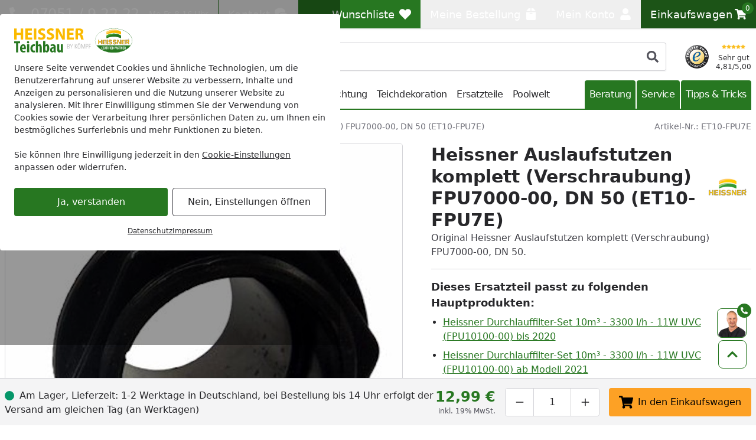

--- FILE ---
content_type: text/html; charset=UTF-8
request_url: https://www.heissner-teichbau.de/heissner-auslaufstutzen-komplett-verschraubung-fpu7000-00-dn-50
body_size: 69897
content:
 
    <!doctype html>
    <html lang="de" data-locale="de_DE">
        <head>
                
<meta charset="utf-8" />
<meta name="viewport" content="width=device-width, initial-scale=1, user-scalable=yes" />
    <meta name="title" content="Heissner Auslaufstutzen komplett (Verschraubung) FPU7000-00, DN 50 (ET10-FPU7E)" />
    <meta name="description" content="Jetzt Heissner Auslaufstutzen komplett (Verschraubung) FPU7000-00, DN 50 (ET10-FPU7E) bei Heissner Teichbau kaufen! ✓ 1-2 Tage Lieferzeit ✓ Bestpreisgarantie" />
<meta name="generator" content="spryker" />
<meta name="robots" content="noindex,nofollow" />




<meta http-equiv="X-UA-Compatible" content="IE=edge" />
<meta name="format-detection" content="telephone=no" />
    
    <meta property="og:title" content="Heissner Auslaufstutzen komplett (Verschraubung) FPU7000-00, DN 50 (ET10-FPU7E) online kaufen"/>
    <meta property="og:locale" content="de_DE"/>
            <meta property="og:type" content="website"/>
                <meta property="og:url" content="https://www.heissner-teichbau.de/heissner-auslaufstutzen-komplett-verschraubung-fpu7000-00-dn-50"/>
                <meta property="og:description" content="Jetzt Heissner Auslaufstutzen komplett (Verschraubung) FPU7000-00, DN 50 (ET10-FPU7E) bei Heissner Teichbau kaufen! ✓ 1-2 Tage Lieferzeit ✓ Bestpreisgarantie"/>
                    <meta property="og:site_name" content="Heissner Teichbau Online Shop"/>
                            <meta property="og:image" content="https://cdn.heissner-teichbau.de/product/e5c156/heissner-et10fpu7e-01/auslaufstutzen-komplett-verschraubung-fpu7000-00-dn-50.jpg?w=1197&amp;h=630&amp;fit=crop&amp;auto=format"/>
                                        <meta property="og:image:width" content="1197"/>
                                        <meta property="og:image:height" content="630"/>
                                        <meta property="og:image:alt" content="Heissner Auslaufstutzen komplett (Verschraubung) FPU7000-00, DN 50 (ET10-FPU7E)"/>
                                <meta property="og:image" content="https://cdn.heissner-teichbau.de/product/e5c156/heissner-et10fpu7e-01/auslaufstutzen-komplett-verschraubung-fpu7000-00-dn-50.jpg?w=630&amp;h=630&amp;fit=crop&amp;auto=format"/>
                                        <meta property="og:image:width" content="630"/>
                                        <meta property="og:image:height" content="630"/>
                                        <meta property="og:image:alt" content="Heissner Auslaufstutzen komplett (Verschraubung) FPU7000-00, DN 50 (ET10-FPU7E)"/>
                                <meta property="og:image" content="https://cdn.heissner-teichbau.de/product/e5c156/heissner-et10fpu7e-01/auslaufstutzen-komplett-verschraubung-fpu7000-00-dn-50.jpg?w=1260&amp;h=630&amp;fit=crop&amp;auto=format"/>
                                        <meta property="og:image:width" content="1260"/>
                                        <meta property="og:image:height" content="630"/>
                                        <meta property="og:image:alt" content="Heissner Auslaufstutzen komplett (Verschraubung) FPU7000-00, DN 50 (ET10-FPU7E)"/>
                            
                
<link rel="icon" type="image/x-icon" sizes="32x32" href="https://cdn.heissner-teichbau.de/fav-icon/heissner_teichbau_de.ico?hash=fde37c">
<link rel="shortcut icon" type="image/x-icon" sizes="32x32" href="https://cdn.heissner-teichbau.de/fav-icon/heissner_teichbau_de.ico?hash=fde37c">

<link rel="icon" type="image/png" sizes="16x16" href="https://cdn.heissner-teichbau.de/fav-icon/heissner_teichbau_de.png?w=16&amp;h=16&amp;hash=fde37c&amp;auto=format">
<link rel="icon" type="image/png" sizes="32x32" href="https://cdn.heissner-teichbau.de/fav-icon/heissner_teichbau_de.png?w=32&amp;h=32&amp;hash=fde37c&amp;auto=format">
<link rel="icon" type="image/png" sizes="64x64" href="https://cdn.heissner-teichbau.de/fav-icon/heissner_teichbau_de.png?w=64&amp;h=64&amp;hash=fde37c&amp;auto=format">
<link rel="icon" type="image/png" sizes="96x96" href="https://cdn.heissner-teichbau.de/fav-icon/heissner_teichbau_de.png?w=96&amp;h=96&amp;hash=fde37c&amp;auto=format">
<link rel="icon" type="image/png" sizes="128x128" href="https://cdn.heissner-teichbau.de/fav-icon/heissner_teichbau_de.png?w=128&amp;h=128&amp;hash=fde37c&amp;auto=format">
<link rel="icon" type="image/png" sizes="160x160" href="https://cdn.heissner-teichbau.de/fav-icon/heissner_teichbau_de.png?w=160&amp;h=160&amp;hash=fde37c&amp;auto=format">
<link rel="icon" type="image/png" sizes="196x196" href="https://cdn.heissner-teichbau.de/fav-icon/heissner_teichbau_de.png?w=196&amp;h=196&amp;hash=fde37c&amp;auto=format">
<link rel="icon" type="image/png" sizes="228x228" href="https://cdn.heissner-teichbau.de/fav-icon/heissner_teichbau_de.png?w=228&amp;h=228&amp;hash=fde37c&amp;auto=format">

<link rel="apple-touch-icon" sizes="57x57" href="https://cdn.heissner-teichbau.de/fav-icon/heissner_teichbau_de.png?w=57&amp;h=57&amp;hash=fde37c&amp;auto=format">
<link rel="apple-touch-icon" sizes="60x60" href="https://cdn.heissner-teichbau.de/fav-icon/heissner_teichbau_de.png?w=60&amp;h=60&amp;hash=fde37c&amp;auto=format">
<link rel="apple-touch-icon" sizes="72x72" href="https://cdn.heissner-teichbau.de/fav-icon/heissner_teichbau_de.png?w=72&amp;h=72&amp;hash=fde37c&amp;auto=format">
<link rel="apple-touch-icon" sizes="76x76" href="https://cdn.heissner-teichbau.de/fav-icon/heissner_teichbau_de.png?w=76&amp;h=76&amp;hash=fde37c&amp;auto=format">
<link rel="apple-touch-icon" sizes="114x114" href="https://cdn.heissner-teichbau.de/fav-icon/heissner_teichbau_de.png?w=114&amp;h=114&amp;hash=fde37c&amp;auto=format">
<link rel="apple-touch-icon" sizes="120x120" href="https://cdn.heissner-teichbau.de/fav-icon/heissner_teichbau_de.png?w=120&amp;h=120&amp;hash=fde37c&amp;auto=format">
<link rel="apple-touch-icon" sizes="144x144" href="https://cdn.heissner-teichbau.de/fav-icon/heissner_teichbau_de.png?w=144&amp;h=144&amp;hash=fde37c&amp;auto=format">
<link rel="apple-touch-icon" sizes="152x152" href="https://cdn.heissner-teichbau.de/fav-icon/heissner_teichbau_de.png?w=152&amp;h=152&amp;hash=fde37c&amp;auto=format">
<link rel="apple-touch-icon" sizes="180x180" href="https://cdn.heissner-teichbau.de/fav-icon/heissner_teichbau_de.png?w=180&amp;h=180&amp;hash=fde37c&amp;auto=format">

<style>
    .print-only, #cf-root { display: none }

        [x-cloak] { display: none !important; }

    :root {
        --color-primary-inverse: #ffffff;
        --color-primary: #277721;
        --color-secondary-inverse: #ffffff;
        --color-secondary: #1c5417;
    }
</style>

<link rel="preload" href="https://cdn.heissner-teichbau.de/assets/default/b8e3988e2a219428c8b109b424e2b7acfef97f76.css" as="style" />
<link rel="stylesheet" href="https://cdn.heissner-teichbau.de/assets/default/b8e3988e2a219428c8b109b424e2b7acfef97f76.css"/>
    
                    
            <link rel="canonical" href="https://www.koempf24.de/heissner-auslaufstutzen-komplett-verschraubung-fpu7000-00-dn-50" />
    
<link title="Heissner Teichbau Suche"
      type="application/opensearchdescription+xml"
      rel="search"
      href="https://www.heissner-teichbau.de/opensearch.xml" />

    <link rel="dns-prefetch" href="cdn.heissner-teichbau.de" crossorigin />
    <link rel="preconnect" href="cdn.heissner-teichbau.de" crossorigin />

    <script async src="https://www.heissner-teichbau.de/day-manager/gtag/js?id=G-KJGS2DC36B"></script>
    <script>
        window.dataLayer = window.dataLayer || [];
        function gtag(){dataLayer.push(arguments);}gtag('consent', 'default', {
            'ad_storage': 'denied',
            'ad_user_data': 'denied',
            'ad_personalization': 'denied',
            'analytics_storage': 'denied',
            'functionality_storage': 'denied',
            'personalization_storage': 'denied',
            'security_storage': 'granted',
        });
        gtag('js', new Date());
        gtag('config', 'G-KJGS2DC36B', {
            server_container_url: 'https://www.heissner-teichbau.de/day-manager',
        });

        window.addEventListener("cookie-consent", (event) => {
            gtag('consent', 'update', {
                'ad_storage': event.detail.performance ? 'granted' : 'denied',
                'ad_user_data': event.detail.performance ? 'granted' : 'denied',
                'ad_personalization': event.detail.performance ? 'granted' : 'denied',
                'analytics_storage': event.detail.performance ? 'granted' : 'denied',
                'functionality_storage': event.detail.functional ? 'granted' : 'denied',
                'personalization_storage': event.detail.performance ? 'granted' : 'denied',
                'security_storage': 'granted',
            });
        });
    </script>

<script>
    window.dayManagerLayerConfig = {
        batchPageId: new Date().getTime(),
        batchOrderingId: 1,
    };
    window.dayManagerLayer = window.dayManagerLayer || [];
    window.dayManagerLayer.push = function () {
        const events = [].slice.call(arguments, 0);
        events.map(function(event) {
            document.dispatchEvent(new CustomEvent(`day-manager-event:${event.event}`, {
                detail: event,
                bubbles: true,
                cancelable: true,
                composed: false
            }));
            sendEvent(event)
        });
        Array.prototype.push.apply(this, arguments);
        return true;
    }

    document.addEventListener("DOMContentLoaded", () => {
                const adsDiv = document.createElement('div')
        adsDiv.classList.add('ads-box');
        adsDiv.style.left = '0';
        adsDiv.style.top = '0';
        adsDiv.style.position = 'fixed';
        adsDiv.ariaHidden = 'true';
        document.body.appendChild(adsDiv);

        window.dayManagerLayer.push({ event: 'page_view', 'day-manager.start': new Date().getTime() });
                window.dayManagerLayer.push({"event":"view_item","ecommerce":{"currency":"EUR","value":10.91,"items":[{"item_id":"361071-abstract","item_name":"Heissner Auslaufstutzen komplett (Verschraubung) FPU7000-00, DN 50 (ET10-FPU7E)","affiliation":null,"coupon":null,"currency":"EUR","discount":null,"index":0,"item_brand":"Heissner","item_category":"Ersatzteile","item_category2":"Teichfilter","item_category3":null,"item_category4":null,"item_category5":null,"brand_category":null,"brand_category2":null,"brand_category3":null,"brand_category4":null,"brand_category5":null,"item_list_id":null,"item_list_name":null,"item_variant":"361071","location_id":null,"price":10.91,"price_gross":12.99,"quantity":1,"item_abstract_sku":"361071-abstract","item_concrete_sku":"361071","item_average_rating":null,"item_total_reviews":null,"algolia_object_id":null,"kos_item_price":null}]},"_clear":true});
            }, { once: true });

    window.addEventListener("cookie-consent", (event) => {
        window.dayManagerLayer.push({ event: 'page_view', 'consent': {
            'necessary': event.detail.necessary,
            'functional': event.detail.functional,
            'performance': event.detail.performance,
            'update': true,
        }});
    });

    function sendEvent(event) {
            }

    function getClientIdFromCookie() {
        const clientCookieValue = getCookie('dm-clid');
        if (clientCookieValue === undefined) return '';

        return clientCookieValue.split('.').slice(-2).join(".") || '';
    }

    function getCookie(name) {
        const value = `; ${document.cookie}`;
        const parts = value.split(`; ${name}=`);
        if (parts.length === 2) return parts.pop().split(';').shift();
    }
</script>



<script>
    window['__INITIAL_DATA'] = { stores: {} };
    window.theme = { current: 'heissner_teichbau_de' };
</script>

<link rel="preload" as="script" href="https://cdn.heissner-teichbau.de/assets/default/enquire.js-2.1.6/enquire.min.js" />
<link rel="preload" as="script" href="https://cdn.heissner-teichbau.de/assets/default/scroll-lock-2.1.5/scroll-lock.min.js" />
<link rel="preload" as="script" href="https://cdn.heissner-teichbau.de/assets/default/@alpinejs/collapse-3.14.1/cdn.min.js" />
<link rel="preload" as="script" href="https://cdn.heissner-teichbau.de/assets/default/@alpinejs/focus-3.14.1/cdn.min.js" />
<link rel="preload" as="script" href="https://cdn.heissner-teichbau.de/assets/default/@alpinejs/intersect-3.14.1/cdn.min.js" />
<link rel="preload" as="script" href="https://cdn.heissner-teichbau.de/assets/default/@alpinejs/mask-3.14.1/cdn.min.js" />
<link rel="preload" as="script" href="https://cdn.heissner-teichbau.de/assets/default/@alpinejs/persist-3.14.1/cdn.min.js" />
<link rel="preload" as="script" href="https://cdn.heissner-teichbau.de/assets/default/alpinejs-3.14.1/cdn.min.js" />
<link rel="preload" as="script" href="https://cdn.heissner-teichbau.de/assets/default/@splidejs/splide-4.1.4/splide.min.js" />
<link rel="preload" as="script" href="https://cdn.heissner-teichbau.de/assets/default/panzoom-undefined/panzoom.min.js" />

<script src="https://cdn.heissner-teichbau.de/assets/default/enquire.js-2.1.6/enquire.min.js" defer></script>
<script src="https://cdn.heissner-teichbau.de/assets/default/scroll-lock-2.1.5/scroll-lock.min.js" defer></script>
<script src="https://cdn.heissner-teichbau.de/assets/default/@splidejs/splide-4.1.4/splide.min.js" defer></script>
<script src="https://cdn.heissner-teichbau.de/assets/default/@alpinejs/collapse-3.14.1/cdn.min.js" defer></script>
<script src="https://cdn.heissner-teichbau.de/assets/default/@alpinejs/focus-3.14.1/cdn.min.js" defer></script>
<script src="https://cdn.heissner-teichbau.de/assets/default/@alpinejs/intersect-3.14.1/cdn.min.js" defer></script>
<script src="https://cdn.heissner-teichbau.de/assets/default/@alpinejs/mask-3.14.1/cdn.min.js" defer></script>
<script src="https://cdn.heissner-teichbau.de/assets/default/@alpinejs/morph-3.14.1/cdn.min.js" defer></script>
<script src="https://cdn.heissner-teichbau.de/assets/default/@alpinejs/persist-3.14.1/cdn.min.js" defer></script>
<script src="https://cdn.heissner-teichbau.de/assets/default/alpinejs-3.14.1/cdn.min.js" defer></script>
<script src="https://cdn.heissner-teichbau.de/assets/default/panzoom-undefined/panzoom.min.js" defer></script>

                <link rel="preload" as="image" href="https://cdn.heissner-teichbau.de/product/e5c156/heissner-et10fpu7e-01/auslaufstutzen-komplett-verschraubung-fpu7000-00-dn-50.jpg?w=750&amp;h=500&amp;auto=format" fetchpriority="high">
    
            <title>    Heissner Auslaufstutzen komplett (Verschraubung) FPU7000-00, DN 50 (ET10-FPU7E)
</title>
        </head>
        <body class="pdp" x-noscript>

                            
    
     
            
    <div x-component="cookieConsent" x-data="cookieConsent({&quot;consent&quot;:{&quot;necessary&quot;:false,&quot;functional&quot;:false,&quot;performance&quot;:false,&quot;marketing&quot;:false},&quot;show&quot;:true,&quot;more&quot;:false})">
        <div
            x-scroll-lock="show"
            x-show="show"
                        class="fixed inset-0 flex items-center justify-center max-h-screen py-6 z-100"
        >
            <div class="absolute bg-black/40 h-screen w-full select-none z-0"></div>
            <div
                class="bg-white max-w-xl p-6 relative max-h-full rounded w-full z-10 overflow-y-auto"
                data-scroll-lock-scrollable
            >
                <div class="absolute inset-x-0 flex justify-end pr-4 -mt-1">
                    <button
                        x-on:click="more=false; show=false;"
                        x-show="showClose"
                        class="text-gray-500 hover:text-primary"
                    >
                        <span class="sr-only">Schließen</span>
                        
    <svg class="icon w-3 h-3"

        data-qa="component icon times" title=''>    <use href="#times" xlink:href="#times"></use></svg>
                    </button>
                </div>
                <div class="shrink">
                                        <img
                        alt="heissner_teichbau_de Logo"
                        title="heissner_teichbau_de"
                        src="https://cdn.heissner-teichbau.de/shop/heissner_teichbau_de.svg?hash=e53e66"
                        class="mb-4 max-w-[200px]"
                        width="200"
                        height="40.160642570281"
                        loading="eager"
                    >
                </div>
                <div x-show="more===false">
                    <div class="mt-2 mb-6 text-sm">
                        Unsere Seite verwendet Cookies und ähnliche Technologien, um die Benutzererfahrung auf unserer Website zu verbessern, Inhalte und Anzeigen zu personalisieren und die Nutzung unserer Website zu analysieren. Mit Ihrer Einwilligung stimmen Sie der Verwendung von Cookies sowie der Verarbeitung Ihrer persönlichen Daten zu, um Ihnen ein bestmögliches Surferlebnis und mehr Funktionen zu bieten.<br/><br/>Sie können Ihre Einwilligung jederzeit in den <a href="/datenschutz?cookie-consent=true" class="underline">Cookie-Einstellungen</a> anpassen oder widerrufen.
                    </div>
                    <div class="flex flex-col items-center md:flex-row md:space-x-2 md:space-y-0 space-y-2">
                        <form method="post" class="w-full" action="/k/eks" @submit.prevent="submitForm($el)">
                            <button class="button button-cookie-consent button-primary w-full">
                                Ja, verstanden
                            </button>
                                                            <input type="hidden" name="necessary" value="1"/>
                                                            <input type="hidden" name="performance" value="1"/>
                                                            <input type="hidden" name="marketing" value="1"/>
                                                        <input type="hidden" name="redirect" value="1" x-bind:value="0"/>
                        </form>

                        <form method="post" class="w-full" action="/k/eks">
                            <button
                                x-on:click.prevent="more=true"
                                class="button button-tertiary focus:ring-0 focus:text-gray-500 w-full"
                                x-text="'Nein, Einstellungen öffnen'"
                            >
                                Nein, nur Notwendige
                            </button>

                                                            <input type="hidden" name="necessary" value="1"/>
                                                            <input type="hidden" name="performance" value=""/>
                                                            <input type="hidden" name="marketing" value=""/>
                                                        <input type="hidden" name="redirect" value="1"/>
                        </form>
                    </div>
                    <div class="mt-4 flex gap-2 text-xs underline justify-center">
                        <a href="/datenschutz" class="hover:text-primary">Datenschutz</a>
                        <a href="/impressum" class="hover:text-primary">Impressum</a>
                    </div>
                </div>

                <template x-if="more===true">
                    <div class="flex flex-col">
                        
    <div class="tabs grow"

        data-qa="component tabs">    <div
        x-data="{
            tab: $persist(null).as('default-postion'),
            tabs: Array.from($refs.root.querySelectorAll('[data-tab]')).map(i => i.dataset.tab),
            select (value) { this.tab = value; },
        }"
        x-init="tab === null || !tabs.includes(tab) ? tab = tabs[0] : null"
        x-ref="root"
    >
        <nav
            aria-label="Tabs"
            class="flex items-center space-x-1"        >                                    <button
        id="cookie-consent-settings"
        x-on:click="select('cookie-consent-settings')"
        x-bind:aria-current="'cookie-consent-settings'===tab"
                    x-bind:class="'cookie-consent-settings'===tab ? 'button-primary' : 'bg-gray-100 hover:!bg-gray-50'"
                            class="!px-2 !text-sm button md:!px-3 md:w-auto rounded w-full"
                data-tab="cookie-consent-settings"
    >Einstellungen</button>
                                    <button
        id="cookie-consent-cookies"
        x-on:click="select('cookie-consent-cookies')"
        x-bind:aria-current="'cookie-consent-cookies'===tab"
                    x-bind:class="'cookie-consent-cookies'===tab ? 'button-primary' : 'bg-gray-100 hover:!bg-gray-50'"
                            class="!px-2 !text-sm button md:!px-3 md:w-auto rounded w-full"
                data-tab="cookie-consent-cookies"
    >Cookies</button>
                                    <button
        id="cookie-consent-guidelines"
        x-on:click="select('cookie-consent-guidelines')"
        x-bind:aria-current="'cookie-consent-guidelines'===tab"
                    x-bind:class="'cookie-consent-guidelines'===tab ? 'button-primary' : 'bg-gray-100 hover:!bg-gray-50'"
                            class="!px-2 !text-sm button md:!px-3 md:w-auto rounded w-full"
                data-tab="cookie-consent-guidelines"
    >Richtlinien</button>
                            </nav>
                                        <div class="pt-4 grow">
                                        <template x-if="'cookie-consent-settings' === tab">
        <div >
                                <div class="flex justify-between">
                <div class="font-bold pb-2">
                    Notwendig
                </div>
                <div x-on:changed="event => consent['necessary'] = event.detail">
                    
<div
    x-data="{ checked: true, disabled: true }"
    x-effect="$dispatch('changed', checked)"
    :key="'toggle-necessary'"
>
    <button
        x-bind:aria-checked="checked"
        x-bind:class="[checked ? 'bg-primary' : 'bg-gray-200', disabled ? 'opacity-50' : null]"
        x-on:click="disabled === false ? checked = !checked : null"
        class="relative inline-flex shrink-0 h-6 w-11 border-2 border-transparent rounded-full cursor-pointer transition-colors ease-in-out duration-200 focus:outline-none focus:ring-2 focus:ring-offset-2 focus:ring-primary"
        role="switch"
        type="button"
    >
        <span class="sr-only">
            Toggle
        </span>
        <span
            x-bind:class="checked ? 'translate-x-5' : 'translate-x-0'"
            aria-hidden="true"
            class="pointer-events-none inline-block h-5 w-5 rounded-full bg-white shadow transform ring-0 transition ease-in-out duration-200"
        ></span>
    </button>
    <template x-if="checked">
        <input
            name="necessary"
            value="1"
            type="hidden"
        />
    </template>
</div>
                </div>
            </div>
            <p class="text-gray-500 text-sm">
                Diese Cookies sind für eine gute Funktionalität unserer Website erforderlich und können in unserem System nicht ausgeschaltet werden.
            </p>
            <button x-on:click="select('cookie-consent-cookies')" class="hover:underline text-primary text-sm">Siehe zugehörige Cookie-Anbieter</button>
            <hr class="my-4" />
                    <div class="flex justify-between">
                <div class="font-bold pb-2">
                    Performance
                </div>
                <div x-on:changed="event => consent['performance'] = event.detail">
                    
<div
    x-data="{ checked: false, disabled: false }"
    x-effect="$dispatch('changed', checked)"
    :key="'toggle-performance'"
>
    <button
        x-bind:aria-checked="checked"
        x-bind:class="[checked ? 'bg-primary' : 'bg-gray-200', disabled ? 'opacity-50' : null]"
        x-on:click="disabled === false ? checked = !checked : null"
        class="relative inline-flex shrink-0 h-6 w-11 border-2 border-transparent rounded-full cursor-pointer transition-colors ease-in-out duration-200 focus:outline-none focus:ring-2 focus:ring-offset-2 focus:ring-primary"
        role="switch"
        type="button"
    >
        <span class="sr-only">
            Toggle
        </span>
        <span
            x-bind:class="checked ? 'translate-x-5' : 'translate-x-0'"
            aria-hidden="true"
            class="pointer-events-none inline-block h-5 w-5 rounded-full bg-white shadow transform ring-0 transition ease-in-out duration-200"
        ></span>
    </button>
    <template x-if="checked">
        <input
            name="performance"
            value="1"
            type="hidden"
        />
    </template>
</div>
                </div>
            </div>
            <p class="text-gray-500 text-sm">
                Wir verwenden diese Cookies, um statistische Informationen über unsere Website bereitzustellen. Sie werden zur Leistungsmessung und -verbesserung verwendet.
            </p>
            <button x-on:click="select('cookie-consent-cookies')" class="hover:underline text-primary text-sm">Siehe zugehörige Cookie-Anbieter</button>
            <hr class="my-4" />
                    <div class="flex justify-between">
                <div class="font-bold pb-2">
                    Marketing
                </div>
                <div x-on:changed="event => consent['marketing'] = event.detail">
                    
<div
    x-data="{ checked: false, disabled: false }"
    x-effect="$dispatch('changed', checked)"
    :key="'toggle-marketing'"
>
    <button
        x-bind:aria-checked="checked"
        x-bind:class="[checked ? 'bg-primary' : 'bg-gray-200', disabled ? 'opacity-50' : null]"
        x-on:click="disabled === false ? checked = !checked : null"
        class="relative inline-flex shrink-0 h-6 w-11 border-2 border-transparent rounded-full cursor-pointer transition-colors ease-in-out duration-200 focus:outline-none focus:ring-2 focus:ring-offset-2 focus:ring-primary"
        role="switch"
        type="button"
    >
        <span class="sr-only">
            Toggle
        </span>
        <span
            x-bind:class="checked ? 'translate-x-5' : 'translate-x-0'"
            aria-hidden="true"
            class="pointer-events-none inline-block h-5 w-5 rounded-full bg-white shadow transform ring-0 transition ease-in-out duration-200"
        ></span>
    </button>
    <template x-if="checked">
        <input
            name="marketing"
            value="1"
            type="hidden"
        />
    </template>
</div>
                </div>
            </div>
            <p class="text-gray-500 text-sm">
                Wir verwenden diese Cookies, um personalisierte Informationen über unsere Website bereitzustellen.
            </p>
            <button x-on:click="select('cookie-consent-cookies')" class="hover:underline text-primary text-sm">Siehe zugehörige Cookie-Anbieter</button>
            <hr class="my-4" />
                    </div>
    </template>
                                        <template x-if="'cookie-consent-cookies' === tab">
        <div >
                                        <div class="font-bold pb-2">
                Notwendig
            </div>
            <p class="pb-3 text-gray-500 text-sm">
                Diese Cookies sind für eine gute Funktionalität unserer Website erforderlich und können in unserem System nicht ausgeschaltet werden.
            </p>
            <div class="flex flex-col space-y-2.5 text-xs">
                                    <div
    x-data="{ show: false && $screen.mdAndUp }"
    x-init="$watch('show', () => $dispatch('data-area', ''))"
                data-qa="accordion"
>
            <button
                        x-on:click="show = !show;"
            type="button"
            class="w-full text-left flex items-center "
        >
            <span
                x-show="!show"
                
            >
                                            
    <svg class="icon w-3 h-3 text-gray-500"

        data-qa="component icon plus" title=''>    <use href="#plus" xlink:href="#plus"></use></svg>
                                    </span>
            <span
                x-show="show"
                x-cloak
            >
                                            
    <svg class="icon w-3 h-3 text-gray-500"

        data-qa="component icon minus" title=''>    <use href="#minus" xlink:href="#minus"></use></svg>
                                    </span>
            <span
                class="flex flex-col p-2 pl-2 inline-block"
                data-qa="accordion-title"
            >
                                            <span>Heissner Teichbau</span>
                            <span class="text-xs text-gray-600 [&>p]:text-xs">Shopsytem Cookies</span>
                                    </span>
        </button>
    
    <div
        x-show="show"
        x-cloak
        class="space-y-1 overflow-x-auto mt-2"        data-qa="accordion-content"
    >
                                                                    <ul class="p-2 bg-gray-50">
                                    <li>
                                        <span class="font-medium">Name:</span>
                                        www-heissner-teichbau-de
                                    </li>
                                    <li>
                                        <span class="font-medium">Herkunft:</span>
                                        Heissner Teichbau
                                    </li>
                                    <li>
                                        <span class="font-medium">Gültigkeit:</span>
                                        1 Monat
                                    </li>
                                    <li class="pt-2 [&>p]:text-xs">
                                        Speichert Sitzungsdaten für Login, Warenkorb und Zahlungsvorgang.
                                    </li>
                                </ul>
                                                            <ul class="p-2 bg-gray-50">
                                    <li>
                                        <span class="font-medium">Name:</span>
                                        cookie-consent
                                    </li>
                                    <li>
                                        <span class="font-medium">Herkunft:</span>
                                        Heissner Teichbau
                                    </li>
                                    <li>
                                        <span class="font-medium">Gültigkeit:</span>
                                        1 Jahr
                                    </li>
                                    <li class="pt-2 [&>p]:text-xs">
                                        Dieses Cookie speichert Ihre Cookie-Einstellungen für diese Website. Diese können Sie jederzeit ändern oder Ihre Einwilligung widerrufen .
                                    </li>
                                </ul>
                                                            <ul class="p-2 bg-gray-50">
                                    <li>
                                        <span class="font-medium">Name:</span>
                                        kos-cid
                                    </li>
                                    <li>
                                        <span class="font-medium">Herkunft:</span>
                                        Heissner Teichbau
                                    </li>
                                    <li>
                                        <span class="font-medium">Gültigkeit:</span>
                                        1 Jahr
                                    </li>
                                    <li class="pt-2 [&>p]:text-xs">
                                        Dieses Cookie wird verwendet, um anonyme Informationen darüber zu sammeln, wie Besucher unsere Website nutzen.
                                    </li>
                                </ul>
                                                        </div>
</div>
                                                </div>
            <hr class="mb-4 mt-6" />
                    <div class="font-bold pb-2">
                Performance
            </div>
            <p class="pb-3 text-gray-500 text-sm">
                Wir verwenden diese Cookies, um statistische Informationen über unsere Website bereitzustellen. Sie werden zur Leistungsmessung und -verbesserung verwendet.
            </p>
            <div class="flex flex-col space-y-2.5 text-xs">
                                    <div
    x-data="{ show: false && $screen.mdAndUp }"
    x-init="$watch('show', () => $dispatch('data-area', ''))"
                data-qa="accordion"
>
            <button
                        x-on:click="show = !show;"
            type="button"
            class="w-full text-left flex items-center "
        >
            <span
                x-show="!show"
                
            >
                                            
    <svg class="icon w-3 h-3 text-gray-500"

        data-qa="component icon plus" title=''>    <use href="#plus" xlink:href="#plus"></use></svg>
                                    </span>
            <span
                x-show="show"
                x-cloak
            >
                                            
    <svg class="icon w-3 h-3 text-gray-500"

        data-qa="component icon minus" title=''>    <use href="#minus" xlink:href="#minus"></use></svg>
                                    </span>
            <span
                class="flex flex-col p-2 pl-2 inline-block"
                data-qa="accordion-title"
            >
                                            <span>Google</span>
                            <span class="text-xs text-gray-600 [&>p]:text-xs">Google Service</span>
                                    </span>
        </button>
    
    <div
        x-show="show"
        x-cloak
        class="space-y-1 overflow-x-auto mt-2"        data-qa="accordion-content"
    >
                                                                    <ul class="p-2 bg-gray-50">
                                    <li>
                                        <span class="font-medium">Name:</span>
                                        _ga
                                    </li>
                                    <li>
                                        <span class="font-medium">Herkunft:</span>
                                        Google
                                    </li>
                                    <li>
                                        <span class="font-medium">Gültigkeit:</span>
                                        2 Jahr
                                    </li>
                                    <li class="pt-2 [&>p]:text-xs">
                                        <p>Dieses Cookie wird von Google verwendet, um anonyme Informationen darüber zu sammeln, wie Besucher unsere Website nutzen. <a href="https://business.safety.google/privacy/" class="text-primary" hover:text-gray-700="" target="_blank">Google’s Privacy &amp; Terms site</a><br><br></p><p>Datenverarbeitungszwecke</p><p>Marketing</p><p>Analyse</p><p>Optimierung</p><p>Werbung</p><p><br>Verarbeitendes Unternehmen</p><p>Google Ireland Limited</p><p>Google Building Gordon House, 4 Barrow St, Dublin, D04 E5W5, Ireland</p><p><br>Datenschutzbeauftragter der verarbeitenden Firma</p><p>Nachfolgend finden Sie die E-Mail-Adresse des Datenschutzbeauftragten des verarbeitenden Unternehmens.</p><p>https://support.google.com/policies/contact/general_privacy_form</p>
                                    </li>
                                </ul>
                                                            <ul class="p-2 bg-gray-50">
                                    <li>
                                        <span class="font-medium">Name:</span>
                                        _ga_*
                                    </li>
                                    <li>
                                        <span class="font-medium">Herkunft:</span>
                                        Google
                                    </li>
                                    <li>
                                        <span class="font-medium">Gültigkeit:</span>
                                        1 Jahr
                                    </li>
                                    <li class="pt-2 [&>p]:text-xs">
                                        Dieses Cookie wird von Google verwendet, um anonyme Informationen darüber zu sammeln, wie Besucher unsere Website nutzen. <a href="https://business.safety.google/privacy/" class="text-primary" hover:text-gray-700="" target="_blank">Google’s Privacy &amp; Terms site</a><br><br><p>Datenverarbeitungszwecke</p><p>Marketing</p><p>Analyse</p><p>Optimierung</p><p>Werbung</p><p><br>Verarbeitendes Unternehmen</p><p>Google Ireland Limited</p><p>Google Building Gordon House, 4 Barrow St, Dublin, D04 E5W5, Ireland</p><p><br>Datenschutzbeauftragter der verarbeitenden Firma</p><p>Nachfolgend finden Sie die E-Mail-Adresse des Datenschutzbeauftragten des verarbeitenden Unternehmens.</p><p>https://support.google.com/policies/contact/general_privacy_form</p>
                                    </li>
                                </ul>
                                                        </div>
</div>
                                            <hr class="mb-4 mt-6" />
                                                        <div
    x-data="{ show: false && $screen.mdAndUp }"
    x-init="$watch('show', () => $dispatch('data-area', ''))"
                data-qa="accordion"
>
            <button
                        x-on:click="show = !show;"
            type="button"
            class="w-full text-left flex items-center "
        >
            <span
                x-show="!show"
                
            >
                                            
    <svg class="icon w-3 h-3 text-gray-500"

        data-qa="component icon plus" title=''>    <use href="#plus" xlink:href="#plus"></use></svg>
                                    </span>
            <span
                x-show="show"
                x-cloak
            >
                                            
    <svg class="icon w-3 h-3 text-gray-500"

        data-qa="component icon minus" title=''>    <use href="#minus" xlink:href="#minus"></use></svg>
                                    </span>
            <span
                class="flex flex-col p-2 pl-2 inline-block"
                data-qa="accordion-title"
            >
                                            <span>Emarsys</span>
                            <span class="text-xs text-gray-600 [&>p]:text-xs">Emarsys Service</span>
                                    </span>
        </button>
    
    <div
        x-show="show"
        x-cloak
        class="space-y-1 overflow-x-auto mt-2"        data-qa="accordion-content"
    >
                                                                    <ul class="p-2 bg-gray-50">
                                    <li>
                                        <span class="font-medium">Name:</span>
                                        scarab.visitor
                                    </li>
                                    <li>
                                        <span class="font-medium">Herkunft:</span>
                                        Emarsys
                                    </li>
                                    <li>
                                        <span class="font-medium">Gültigkeit:</span>
                                        1 Jahr
                                    </li>
                                    <li class="pt-2 [&>p]:text-xs">
                                        Dieser Cookie erfasst die Besucher-ID, die den Besucher während der Sitzungen identifiziert. Seine Lebenszeit beträgt ein Jahr.
                                    </li>
                                </ul>
                                                            <ul class="p-2 bg-gray-50">
                                    <li>
                                        <span class="font-medium">Name:</span>
                                        scarab.profile
                                    </li>
                                    <li>
                                        <span class="font-medium">Herkunft:</span>
                                        Emarsys
                                    </li>
                                    <li>
                                        <span class="font-medium">Gültigkeit:</span>
                                        Sitzung
                                    </li>
                                    <li class="pt-2 [&>p]:text-xs">
                                        scarab.profile - Dieser Cookie erfasst Informationen zum Nutzerprofil, Produkte, nach denen gesucht wurde, etc. Zudem erfasst er Leistungsmetriken unserer Skripte - wie schnell sie geladen und ausgeführt werden, etc. Die Informationen, die in diesem Cookie erfasst werden, sind verschlüsselt
                                    </li>
                                </ul>
                                                        </div>
</div>
                                                </div>
            <hr class="mb-4 mt-6" />
                    <div class="font-bold pb-2">
                Marketing
            </div>
            <p class="pb-3 text-gray-500 text-sm">
                Wir verwenden diese Cookies, um personalisierte Informationen über unsere Website bereitzustellen.
            </p>
            <div class="flex flex-col space-y-2.5 text-xs">
                                    <div
    x-data="{ show: false && $screen.mdAndUp }"
    x-init="$watch('show', () => $dispatch('data-area', ''))"
                data-qa="accordion"
>
            <button
                        x-on:click="show = !show;"
            type="button"
            class="w-full text-left flex items-center "
        >
            <span
                x-show="!show"
                
            >
                                            
    <svg class="icon w-3 h-3 text-gray-500"

        data-qa="component icon plus" title=''>    <use href="#plus" xlink:href="#plus"></use></svg>
                                    </span>
            <span
                x-show="show"
                x-cloak
            >
                                            
    <svg class="icon w-3 h-3 text-gray-500"

        data-qa="component icon minus" title=''>    <use href="#minus" xlink:href="#minus"></use></svg>
                                    </span>
            <span
                class="flex flex-col p-2 pl-2 inline-block"
                data-qa="accordion-title"
            >
                                            <span>Microsoft Advertising</span>
                            <span class="text-xs text-gray-600 [&>p]:text-xs">Microsoft Advertising Service</span>
                                    </span>
        </button>
    
    <div
        x-show="show"
        x-cloak
        class="space-y-1 overflow-x-auto mt-2"        data-qa="accordion-content"
    >
                                                                    <ul class="p-2 bg-gray-50">
                                    <li>
                                        <span class="font-medium">Name:</span>
                                        _uetvid
                                    </li>
                                    <li>
                                        <span class="font-medium">Herkunft:</span>
                                        Microsoft Advertising
                                    </li>
                                    <li>
                                        <span class="font-medium">Gültigkeit:</span>
                                        13 Monate
                                    </li>
                                    <li class="pt-2 [&>p]:text-xs">
                                        Dieses Cookie wird von Bing verwendet, um anonyme Informationen darüber zu sammeln, wie Besucher unsere Website nutzen.<br><br><div>Datenverarbeitungszwecke</div><div>Diese Liste stellt die Zwecke der Datenerhebung und -verarbeitung dar.</div><div>Analyse</div><div>Conversion Tracking</div><div>Remarketing<br>Retargeting</div><div>Universelles Event-Tracking</div><br><div>Verarbeitendes Unternehmen</div><div>Microsoft Corporation</div><div>One Microsoft Way, Redmond, WA 98052-6399, USA</div><div>Datenschutzbeauftragter der verarbeitenden Firma</div><div>Nachfolgend finden Sie die E-Mail-Adresse des Datenschutzbeauftragten des verarbeitenden Unternehmens.</div><div>https://aka.ms/privacyresponse</div>
                                    </li>
                                </ul>
                                                            <ul class="p-2 bg-gray-50">
                                    <li>
                                        <span class="font-medium">Name:</span>
                                        _uetsid
                                    </li>
                                    <li>
                                        <span class="font-medium">Herkunft:</span>
                                        Microsoft Advertising
                                    </li>
                                    <li>
                                        <span class="font-medium">Gültigkeit:</span>
                                        1 Tag
                                    </li>
                                    <li class="pt-2 [&>p]:text-xs">
                                        Dieses Cookie wird von Bing verwendet, um anonyme Informationen darüber zu sammeln, wie Besucher unsere Website nutzen.<br><br><div>Datenverarbeitungszwecke</div><div>Diese Liste stellt die Zwecke der Datenerhebung und -verarbeitung dar.</div><div>Analyse</div><div>Conversion Tracking</div><div>Remarketing<br>Retargeting</div><div>Universelles Event-Tracking</div><br><div>Verarbeitendes Unternehmen</div><div>Microsoft Corporation</div><div>One Microsoft Way, Redmond, WA 98052-6399, USA</div><div>Datenschutzbeauftragter der verarbeitenden Firma</div><div>Nachfolgend finden Sie die E-Mail-Adresse des Datenschutzbeauftragten des verarbeitenden Unternehmens.</div><div>https://aka.ms/privacyresponse</div>
                                    </li>
                                </ul>
                                                            <ul class="p-2 bg-gray-50">
                                    <li>
                                        <span class="font-medium">Name:</span>
                                        MUID
                                    </li>
                                    <li>
                                        <span class="font-medium">Herkunft:</span>
                                        Microsoft Advertising
                                    </li>
                                    <li>
                                        <span class="font-medium">Gültigkeit:</span>
                                        1 Jahr
                                    </li>
                                    <li class="pt-2 [&>p]:text-xs">
                                        Weitgehend von Microsoft als eindeutige Benutzer-ID verwendet. Das Cookie ermöglicht Benutzer-Tracking durch Synchronisieren der ID in vielen Microsoft-Domänen.<br><div><br></div><div>Datenverarbeitungszwecke</div><div>Diese Liste stellt die Zwecke der Datenerhebung und -verarbeitung dar.</div><div>Analyse</div><div>Conversion Tracking</div><div>Remarketing<br>Retargeting</div><div>Universelles Event-Tracking</div><br><div>Verarbeitendes Unternehmen</div><div>Microsoft Corporation</div><div>One Microsoft Way, Redmond, WA 98052-6399, USA</div><div>Datenschutzbeauftragter der verarbeitenden Firma</div><div>Nachfolgend finden Sie die E-Mail-Adresse des Datenschutzbeauftragten des verarbeitenden Unternehmens.</div><div>https://aka.ms/privacyresponse</div><div><br></div>
                                    </li>
                                </ul>
                                                        </div>
</div>
                                            <hr class="mb-4 mt-6" />
                                                        <div
    x-data="{ show: false && $screen.mdAndUp }"
    x-init="$watch('show', () => $dispatch('data-area', ''))"
                data-qa="accordion"
>
            <button
                        x-on:click="show = !show;"
            type="button"
            class="w-full text-left flex items-center "
        >
            <span
                x-show="!show"
                
            >
                                            
    <svg class="icon w-3 h-3 text-gray-500"

        data-qa="component icon plus" title=''>    <use href="#plus" xlink:href="#plus"></use></svg>
                                    </span>
            <span
                x-show="show"
                x-cloak
            >
                                            
    <svg class="icon w-3 h-3 text-gray-500"

        data-qa="component icon minus" title=''>    <use href="#minus" xlink:href="#minus"></use></svg>
                                    </span>
            <span
                class="flex flex-col p-2 pl-2 inline-block"
                data-qa="accordion-title"
            >
                                            <span>Facebook</span>
                            <span class="text-xs text-gray-600 [&>p]:text-xs">Facebook Service</span>
                                    </span>
        </button>
    
    <div
        x-show="show"
        x-cloak
        class="space-y-1 overflow-x-auto mt-2"        data-qa="accordion-content"
    >
                                                                    <ul class="p-2 bg-gray-50">
                                    <li>
                                        <span class="font-medium">Name:</span>
                                        _fbp
                                    </li>
                                    <li>
                                        <span class="font-medium">Herkunft:</span>
                                        Facebook
                                    </li>
                                    <li>
                                        <span class="font-medium">Gültigkeit:</span>
                                        3 Monate
                                    </li>
                                    <li class="pt-2 [&>p]:text-xs">
                                        <p>Dies ist eine Tracking-Technologie, die von Facebook angeboten und von anderen Facebook-Diensten verwendet wird. Es wird verwendet, um Interaktionen von Besuchern mit Websites ("Ereignisse") zu verfolgen, nachdem sie auf eine auf Facebook oder anderen von Meta bereitgestellten Diensten geschaltete Anzeige geklickt haben ("Conversion").</p><p>Datenverarbeitungszwecke</p><p>Analyse</p><p>Marketing</p><p>Retargeting</p><p>Werbung</p><p>Conversion Tracking</p><p>Personalisierung</p><p><div><br>Verarbeitendes Unternehmen</div><div>Meta Platforms Ireland Ltd.</div><div>4 Grand Canal Square, Grand Canal Harbour, Dublin, D02, Ireland<br><br></div><div>Datenschutzbeauftragter der verarbeitenden Firma</div><div>Nachfolgend finden Sie die E-Mail-Adresse des Datenschutzbeauftragten des verarbeitenden Unternehmens.</div><div>https://www.facebook.com/help/contact/1650115808681298</div><div><br></div></p>
                                    </li>
                                </ul>
                                                        </div>
</div>
                                                </div>
            <hr class="mb-4 mt-6" />
                    </div>
    </template>
                                        <template x-if="'cookie-consent-guidelines' === tab">
        <div >
                     
            <div class="layout-container px-2 xl:px-0"><div class="neos-contentcollection">
<div class="neos-nodetypes-text">
	<div><p>Aktualisiert: 02.01.2025, 10:30 Uhr</p><h2>Was sind Cookies?</h2><p>Cookies und ähnliche Technologien sind sehr kleine Textdokumente oder Codeteile, die oft einen eindeutigen Identifikationscode enthalten. Wenn Sie eine Website besuchen oder eine mobile Anwendung verwenden, bittet ein Computer Ihren Computer oder Ihr mobiles Gerät um die Erlaubnis, diese Datei auf Ihrem Computer oder mobilen Gerät zu speichern und Zugang zu Informationen zu erhalten. Informationen, die durch Cookies und ähnliche Technologien gesammelt werden, können das Datum und die Uhrzeit des Besuchs sowie die Art und Weise, wie Sie eine bestimmte Website oder mobile Anwendung nutzen, beinhalten.</p><h2>Warum verwenden wir Cookies?</h2><p>Cookies sorgen dafür, dass Sie während Ihres Besuchs in unserem Online-Shop eingeloggt bleiben, alle Artikel in Ihrem Warenkorb gespeichert bleiben, Sie sicher einkaufen können und die Website weiterhin reibungslos funktioniert. Die Cookies stellen auch sicher, dass wir sehen können, wie unsere Website genutzt wird und wie wir sie verbessern können. Darüber hinaus können je nach Ihren Präferenzen unsere eigenen Cookies verwendet werden, um Ihnen gezielte Werbung zu präsentieren, die Ihren persönlichen Interessen entspricht.</p><h2>Welche Art von Cookies verwenden wir?</h2><h3>Notwendige Cookies</h3><p>Diese Cookies sind notwendig, damit die Website ordnungsgemäß funktioniert. Einige der folgenden Aktionen können mit diesen Cookies durchgeführt werden.- Speichern Sie Artikel in einem Warenkorb für Online-Käufe - Speichern Sie Ihre Cookie-Einstellungen für diese Website - Speichern von Spracheinstellungen - Melden Sie sich bei unserem Portal an. Wir müssen überprüfen, ob du eingeloggt bist.</p><h3>Performance cookies</h3><p>Diese Cookies werden verwendet, um statistische Informationen über die Nutzung unserer Website zu sammeln, auch Analyse-Cookies genannt. Wir verwenden diese Daten zur Leistungssteigerung und Webseitenoptimierung.</p><h3>Funktionale Cookies</h3><p>Diese Cookies ermöglichen mehr Funktionalität für unsere Website-Besucher. Diese Cookies können von unseren externen Dienstleistern oder unserer eigenen Website gesetzt werden. Die folgenden Funktionalitäten können aktiviert werden oder auch nicht, wenn Sie diese Kategorie akzeptieren.- Live-Chat-Dienste- Online-Videos ansehen- Social Media Sharing-Buttons- Melden Sie sich mit Social Media auf unserer Website an.</p><h3>Werbung / Tracking Cookies</h3><p>Diese Cookies werden von externen Werbepartnern gesetzt und dienen der Profilerstellung und Datenverfolgung über mehrere Websites hinweg. Wenn Sie diese Cookies akzeptieren, können wir unsere Werbung auf anderen Websites basierend auf Ihrem Benutzerprofil und Ihren Präferenzen anzeigen. Diese Cookies speichern auch Daten darüber, wie viele Besucher unsere Werbung gesehen oder angeklickt haben, um Werbekampagnen zu optimieren.</p><h3>Wie kann ich Cookies ausschalten oder entfernen?</h3><p>Sie können sich für alle außer den notwendigen Cookies entscheiden. In den Einstellungen des Browsers können Sie die Einstellungen so ändern, dass Cookies blockiert werden. In den meisten Browsern finden Sie in der sogenannten "Hilfe-Funktion" eine Erklärung, wie Sie dies tun können. Wenn Sie die Cookies jedoch blockieren, ist es möglich, dass Sie nicht alle technischen Funktionen unserer Website nutzen können und dass dies negative Auswirkungen auf Ihr Nutzererlebnis haben kann.</p></div>
</div></div></div>
    
                    </div>
    </template>
                                </div>
                                </div>
</div>
                        <div class="flex items-center space-x-2 mt-1.5">
                            <form method="post" action="/k/eks" @submit.prevent="submitForm($el)">
                                <button class="!px-2 !text-sm button button-cookie-consent button-primary md:grow md:px-3 md:w-auto w-full">
                                    Alle akzeptieren
                                </button>

                                                                    <input type="hidden" name="necessary" value="1"/>
                                                                    <input type="hidden" name="performance" value="1"/>
                                                                    <input type="hidden" name="marketing" value="1"/>
                                                            </form>

                            <form method="post" action="/k/eks" @submit.prevent="submitForm($el)">
                                <button class="!px-2 !text-sm button button-secondary md:grow md:px-3 md:w-auto w-full">
                                    Auswahl Speichern
                                </button>

                                                                    <input type="hidden" name="necessary" x-bind:value="1"/>
                                                                    <input type="hidden" name="performance" x-bind:value="consent.performance ? 1 : 0"/>
                                                                    <input type="hidden" name="marketing" x-bind:value="consent.marketing ? 1 : 0"/>
                                                            </form>

                            <form method="post" action="/k/eks" @submit.prevent="submitForm($el)">
                                <button class="!px-2 !text-xs button focus:ring-0 focus:text-gray-500 hover:underline md:!text-sm md:grow md:px-3 md:w-auto w-full">
                                    Nur Notwendige
                                </button>

                                                                    <input type="hidden" name="necessary" value="1"/>
                                                                    <input type="hidden" name="performance" value="0"/>
                                                                    <input type="hidden" name="marketing" value="0"/>
                                                            </form>
                        </div>
                    </div>
                </template>
            </div>
        </div>
    </div>

    
    <div
    x-data="slideoutStack"
    x-component="slideoutStack"
    x-init="$watch('items', items => $scrollLock(items.length > 0, items.length === 0))"
    x-on:keyup.escape.document.prevent="remove()"
></div>
    <div
    x-data="modalStack"
    x-component="modalStack"
    x-init="$watch('items', items => $scrollLock(items.length > 0, items.length === 0))"
    x-on:keyup.escape.document.prevent="remove()"
></div>

                                                        
    <header class="header print:hidden"

        data-qa="component header">    <div class="h-14 md:h-12"></div>
    
        <div>
        <div
            class="bg-primary fixed top-0 w-full z-40"
            id="meta"
            data-scroll-lock-fill-gap
        >
            <div class="shadow layout-container">
                <div class="flex h-14 md:h-12 justify-between mx-0">
                    <div class="flex">
                        
    <div class="header-back"

        data-qa="component header-back">    </div>

                        
    <div class="navigation-mobile"

        data-qa="component navigation-mobile">    <div
        x-data="navigationMobile"
        x-component="siteNavigationMobile"
        x-on:site-navigation-data.window="$event => workerReceive($event.detail)"
        x-scroll-lock="open"
        x-init="$watch('open', value => $scrollLock(value))"
        class="h-full select-none md:hidden"
    >
        <div class="h-full text-white">
                            <button
                    x-bind:class="{'bg-white text-secondary': open }"
                    x-on:click="$nextTick(() => open=!open)"
                    x-on:click.outside="open=false"
                    class="flex h-full items-center px-4 relative text-lg tracking-wider"
                >
                    <span class="sr-only">Menü</span>
                    <span class="flex h-6 items-center justify-center w-6">
                                                
    <svg class="icon w-8 h-8 text-white"

        data-qa="component icon menu" title='' x-show='!open'>    <use href="#menu" xlink:href="#menu"></use></svg>

                                                
    <svg class="icon w-4 h-4 text-secondary"

        data-qa="component icon times" title='' x-show='open' x-cloak=''>    <use href="#times" xlink:href="#times"></use></svg>
                    </span>
                </button>
                    </div>
        <div
            x-show="open"
            class="bg-white"
            x-cloak
        >
                            <div
    x-computed-max-height="open"
    class="absolute h-screen md:h-auto md:pt-0 inset-x-0 pointer-events-none pt-14 top-0 z-50"
>
    <div x-on:click.stop class="bg-white h-full md:overflow-y-auto overflow-y-scroll pb-4 pointer-events-auto" data-scroll-lock-scrollable>
        <div class="layout-container">
                                    <div id="navigation-mobile-content">
                            
    <svg class="icon h-8 w-8 animate-spin mx-auto my-4"

        data-qa="component icon spinner" title=''>    <use href="#spinner" xlink:href="#spinner"></use></svg>
                        </div>
                        <div class="w-full text-center my-4">
                            <button
                                x-on:click="open = !open"
                                class="button button-tertiary w-max"
                            >
                                Navigation schließen
                            </button>
                        </div>
                            </div>
    </div>
</div>
                    </div>
    </div>
</div>

                        
    <div class="header-hotline bg-secondary flex"

        data-qa="component header-hotline" x-ignore>            <a href="tel:0705192222" title="Hotline">
            <span class="sr-only text-white">Hotline</span>
            <button
                class="focus:outline-none h-full hidden px-4 text-white sm:flex items-center border-r border-primary md:hover:backdrop-brightness-90"
            >
                
    <svg class="icon h-6 w-6"

        data-qa="component icon phone" title=''>    <use href="#phone" xlink:href="#phone"></use></svg>
                <div class="hidden md:flex md:items-center pl-2 tracking-tight">
                    <div class="text-2xl ml-1">07051 / 9 22 22</div>
                    <div
                        class="hidden lg:flex lg:flex-col items-start ml-4 text-sm leading-tight"
                    >
                        <div>Mo-Fr. 8-16 Uhr</div>
                    </div>
                </div>
            </button>
        </a>
    </div>

                        
                <div class="header-contact"

        data-qa="component header-contact" x-data='{
        id: $id(&#039;contact&#039;),
        open() { $slideout.open(this.id) },
        close() { $slideout.close() },
        render(id) { return $slideout.stack.items.includes(id) },
        get active() { return $slideout.stack.active === this.id }
    }' x-component='contact'>            <div
        class="relative group flex bg-secondary h-full text-white z-10 md:hover:backdrop-brightness-90"
    >
        <button
            x-on:click="open()"
            class="flex h-full items-center px-4"
        >
                        <div class="absolute z-50 top-12 right-0 w-auto text-sm leading-tight text-white bg-secondary rounded-b shadow-md invisible group-hover:delay-300 group-hover:visible">
                <div class="hidden md:block space-y-2 whitespace-nowrap backdrop-brightness-90 px-2 first:pt-2 last:pb-2">
                    
                                            <div class="flex items-center">
                            <div class="mr-2 flex items-center justify-center rounded-full shrink-0">
                                
    <svg class="icon w-3 h-3 text-white"

        data-qa="component icon check" title=''>    <use href="#check" xlink:href="#check"></use></svg>
                            </div>
                            Service-Telefon
                        </div>
                                            <div class="flex items-center">
                            <div class="mr-2 flex items-center justify-center rounded-full shrink-0">
                                
    <svg class="icon w-3 h-3 text-white"

        data-qa="component icon check" title=''>    <use href="#check" xlink:href="#check"></use></svg>
                            </div>
                            Express-Beratung
                        </div>
                                            <div class="flex items-center">
                            <div class="mr-2 flex items-center justify-center rounded-full shrink-0">
                                
    <svg class="icon w-3 h-3 text-white"

        data-qa="component icon check" title=''>    <use href="#check" xlink:href="#check"></use></svg>
                            </div>
                            Kontaktformular
                        </div>
                                            <div class="flex items-center">
                            <div class="mr-2 flex items-center justify-center rounded-full shrink-0">
                                
    <svg class="icon w-3 h-3 text-white"

        data-qa="component icon check" title=''>    <use href="#check" xlink:href="#check"></use></svg>
                            </div>
                            Social Media
                        </div>
                                            <div class="flex items-center">
                            <div class="mr-2 flex items-center justify-center rounded-full shrink-0">
                                
    <svg class="icon w-3 h-3 text-white"

        data-qa="component icon check" title=''>    <use href="#check" xlink:href="#check"></use></svg>
                            </div>
                            Häufige Fragen
                        </div>
                                    </div>
            </div>
            
            <span class="sr-only">Kontakt</span>

            <span class="hidden md:inline pr-2 text-lg tracking-wide font-medium z-20">
                Kontakt
            </span>

            <span class="h-6 w-6 flex items-center justify-center pointer-events-none">
                
    <svg class="icon h-6 w-6"

        data-qa="component icon comments" title=''>    <use href="#comments" xlink:href="#comments"></use></svg>
            </span>
        </button>
    </div>

    
    <template x-teleport="[x-component=slideoutStack]">
        <div
            x-data="slideout(id)"
            x-bind:x-component="'slideout-'+id"
            x-show="show"
            x-trap="show"
            class="fixed inset-0 overflow-hidden z-100"
        >
            <div class="absolute inset-0 overflow-hidden">
                <div
                    x-on:click="$slideout.close()"
                    class="bg-black/30 fixed inset-0"
                ></div>
                <div class="fixed inset-y-0 right-0 max-w-full flex w-4/5 md:w-[448px]"><div
                            x-computed-max-height="show"
                            x-show="show"
                            x-transition:enter="transform transition ease-in-out duration-500"
                            x-transition:enter-start="translate-x-full"
                            x-transition:enter-end="translate-x-0"
                            x-transition:leave="transform transition ease-in-out duration-300"
                            x-transition:leave-start="translate-x-0"
                            x-transition:leave-end="translate-x-full"
                            class="w-full h-full flex flex-col bg-white p-4"
                        ><div class="flex justify-between pb-4">    <span class="font-semibold">Kontakt</span>
<button
                                            x-on:click="$slideout.close()"
                                            type="button"
                                            class="relative rounded-md focus:outline-none"
                                        >
                                            <span class="sr-only">Slideout schließen</span>
    <svg class="icon w-6 h-6 shrink-0 hover:text-gray-500"

        data-qa="component icon times-light" title=''>    <use href="#times-light" xlink:href="#times-light"></use></svg>
<span class="absolute inset-0 -m-4 md:hidden"></span>
                                        </button></div><div
                                class="overflow-y-auto overscroll-none scroll-shadow"
                                data-scroll-lock-scrollable
                            >        <div class="grid grid-cols-1 gap-6 mb-4">
        
                <div class="contact-box h-full col-span-1 rounded border border-gray-300 bg-white p-4 cursor-pointer text-primary hover:shadow-lg"

        data-qa="component contact-box">    <div class="grid grid-cols-12 gap-4 h-full" x-data x-on:click.prevent="window.open('tel:0705192222', '_self')">
                    <div class="col-span-3 md:col-span-2 flex-nowrap mb-3 ml-2 mr-6 mt-1">
                <div class="flex items-center justify-center bg-gray-200 h-12 w-12 rounded-full">
                    
    <svg class="icon shrink-0 h-5 w-5"

        data-qa="component icon phone" title=''>    <use href="#phone" xlink:href="#phone"></use></svg>
                </div>
            </div>
                <div class="col-span-9 md:col-span-10 flex-nowrap">
            <div class="text-primary text-xl md:text-2xl">
                Service Telefon
            </div>
                <div class="mt-1 text-xl md:text-2xl">
        07051 / 9 22 22
    </div>
    <div class="mt-4 text-gray-800">
        <div>Mo-Fr. 8-16 Uhr</div>
    </div>
    
            </div>
    </div>
</div>

            
                <div class="contact-box h-full col-span-1 rounded border border-gray-300 bg-white p-4 cursor-pointer text-primary hover:shadow-lg"

        data-qa="component contact-box">    <div class="grid grid-cols-12 gap-4 h-full" x-data x-on:click.prevent="window.open('tel:09001404040', '_self')">
            <div class="col-span-3 md:col-span-2 flex-nowrap mb-3 ml-2 mr-6 mt-1">
        <div class="flex items-center justify-center bg-gray-200 h-12 w-12 rounded-full">
            
    <svg class="icon shrink-0 h-5 w-5"

        data-qa="component icon phone-plus" title=''>    <use href="#phone-plus" xlink:href="#phone-plus"></use></svg>
        </div>
    </div>
        <div class="col-span-9 md:col-span-10 flex-nowrap">
            <div class="text-primary text-xl md:text-2xl">
                Express-Beratung
            </div>
                <div class="mt-1 text-xl md:text-2xl">
        09001 / 40 40 40
    </div>
    <div class="mt-4 text-gray-800">
        <strong>Ohne Wartezeit</strong>. Mo-Fr. 10-16 Uhr. 0,69 €/Min. aus dem Festnetz, ggf. abweichende Mobilfunkpreise. Bei einer Neubestellung ab 300 € erstatten wir Ihnen diese Gebühren.
    </div>
    
            </div>
    </div>
</div>

            
            
                <div class="contact-box h-full col-span-1 rounded border border-gray-300 bg-white p-4 cursor-pointer text-primary hover:shadow-lg"

        data-qa="component contact-box">    <div class="grid grid-cols-12 gap-4 h-full" x-data x-on:click.prevent="window.open('/kontakt', '_self')">
                    <div class="col-span-3 md:col-span-2 flex-nowrap mb-3 ml-2 mr-6 mt-1">
                <div class="flex items-center justify-center bg-gray-200 h-12 w-12 rounded-full">
                    
    <svg class="icon shrink-0 h-5 w-5"

        data-qa="component icon envelope-open-text" title=''>    <use href="#envelope-open-text" xlink:href="#envelope-open-text"></use></svg>
                </div>
            </div>
                <div class="col-span-9 md:col-span-10 flex-nowrap">
            <div class="text-primary text-xl md:text-2xl">
                Kontakt-Formular
            </div>
                            <div class="mt-4 text-gray-800">
                    Wir freuen uns auf Ihre Nachricht!
                </div>
                    </div>
    </div>
</div>

            
                            <div class="contact-box h-full col-span-1 rounded border border-gray-300 bg-white p-4 cursor-pointer text-primary hover:shadow-lg"

        data-qa="component contact-box">    <div class="grid grid-cols-12 gap-4 h-full" >
                    <div class="col-span-3 md:col-span-2 flex-nowrap mb-3 ml-2 mr-6 mt-1">
                <div class="flex items-center justify-center bg-gray-200 h-12 w-12 rounded-full">
                    
    <svg class="icon shrink-0 h-5 w-5"

        data-qa="component icon hashtag" title=''>    <use href="#hashtag" xlink:href="#hashtag"></use></svg>
                </div>
            </div>
                <div class="col-span-9 md:col-span-10 flex-nowrap">
            <div class="text-primary text-xl md:text-2xl">
                Social Media
            </div>
                        <div class="mt-4 text-gray-800">
            <a
                href="https://www.facebook.com/OaseTeichbau"
                class="flex items-center hover:underline"
                title="Sie finden uns auch auf Facebook!"                target="_blank"
                rel="noopener"
            >
                <div class="mr-1 flex items-center">
                    
    <svg class="icon shrink-0 h-5 w-5"

        data-qa="component icon facebook" title=''>    <use href="#facebook" xlink:href="#facebook"></use></svg>
                </div>
                <div>Facebook</div>
            </a>
        </div>
            <div class="mt-4 text-gray-800">
            <a
                href="https://www.instagram.com/oase_teichbau/"
                class="flex items-center hover:underline"
                title="Für weitere Inspirationen können Sie uns gerne auf Instagram besuchen!"                target="_blank"
                rel="noopener"
            >
                <div class="mr-1 flex items-center">
                    
    <svg class="icon shrink-0 h-5 w-5"

        data-qa="component icon instagram" title=''>    <use href="#instagram" xlink:href="#instagram"></use></svg>
                </div>
                <div>Instagram</div>
            </a>
        </div>
            <div class="mt-4 text-gray-800">
            <a
                href="https://de.pinterest.com/koempf24/"
                class="flex items-center hover:underline"
                title="Für weitere Inspirationen können Sie uns gerne auf Pinterest besuchen!"                target="_blank"
                rel="noopener"
            >
                <div class="mr-1 flex items-center">
                    
    <svg class="icon shrink-0 h-5 w-5"

        data-qa="component icon pinterest" title=''>    <use href="#pinterest" xlink:href="#pinterest"></use></svg>
                </div>
                <div>Pinterest</div>
            </a>
        </div>
            <div class="mt-4 text-gray-800">
            <a
                href="https://www.youtube.com/channel/UCo1npn4cMBfzAqdl43oTOag"
                class="flex items-center hover:underline"
                title="Nützliche Tipps und Tricks rund um unsere Produkte Garten, Wohnen, Leben finden Sie auf unserem Youtube-Kanal!"                target="_blank"
                rel="noopener"
            >
                <div class="mr-1 flex items-center">
                    
    <svg class="icon shrink-0 h-5 w-5"

        data-qa="component icon youtube" title=''>    <use href="#youtube" xlink:href="#youtube"></use></svg>
                </div>
                <div>YouTube</div>
            </a>
        </div>
            <div class="mt-4 text-gray-800">
            <a
                href="https://www.tiktok.com/@koempf24"
                class="flex items-center hover:underline"
                title="Für weitere Inspirationen können Sie uns gerne auf Tiktok besuchen!"                target="_blank"
                rel="noopener"
            >
                <div class="mr-1 flex items-center">
                    
    <svg class="icon shrink-0 h-5 w-5"

        data-qa="component icon tiktok" title=''>    <use href="#tiktok" xlink:href="#tiktok"></use></svg>
                </div>
                <div>TikTok</div>
            </a>
        </div>
            </div>
    </div>
</div>

    
            
                    
        
                <div class="contact-box h-full col-span-1 rounded border border-gray-300 bg-white p-4 cursor-pointer text-primary hover:shadow-lg"

        data-qa="component contact-box">    <div class="grid grid-cols-12 gap-4 h-full" x-data x-on:click.prevent="window.open('/faq', '_self')">
                    <div class="col-span-3 md:col-span-2 flex-nowrap mb-3 ml-2 mr-6 mt-1">
                <div class="flex items-center justify-center bg-gray-200 h-12 w-12 rounded-full">
                    
    <svg class="icon shrink-0 h-5 w-5"

        data-qa="component icon question-circle" title=''>    <use href="#question-circle" xlink:href="#question-circle"></use></svg>
                </div>
            </div>
                <div class="col-span-9 md:col-span-10 flex-nowrap">
            <div class="text-primary text-xl md:text-2xl">
                Häufige Fragen
            </div>
                            <div class="mt-4 text-gray-800">
                    Finden Sie hier eine schnelle Antwort auf Ihre Frage.
                </div>
                    </div>
    </div>
</div>

            
        </div>
</div>

                            <div class="mt-auto"></div>
                        </div></div>
            </div>
        </div>
    </template></div>

                        </div>
                    <div class="flex">
                        
    <div class="header-search-mobile flex"

        data-qa="component header-search-mobile" x-data>    <div
        x-data="{ open: false }"
        x-scroll-lock="open"
        class="flex lg:hidden"
    >
                    <div class="text-white">
                <button
                    x-on:click="open=!open"
                    x-bind:class="{'bg-white text-secondary': open, 'bg-primary': !open}"
                    class="flex h-full items-center px-4 text-lg tracking-wider md:hidden"
                >
                    <span class="sr-only">Suche</span>
                    <span class="flex">
                        <span class="hidden sm:inline md:hidden pr-3">Suche</span>
                        <span class="h-6 w-6 flex items-center justify-center">
                                                        
    <svg class="icon w-5 h-5 shrink-0"

        data-qa="component icon search" title='' x-show='!open'>    <use href="#search" xlink:href="#search"></use></svg>

                                                        
    <svg class="icon w-4 h-4 shrink-0"

        data-qa="component icon times" title='' x-show='open' x-cloak=''>    <use href="#times" xlink:href="#times"></use></svg>
                        </span>
                    </span>
                </button>
            </div>
        
        <div
            x-show="open"
            x-on:click.outside="open=false"
            x-cloak
        >
            <div
    x-computed-max-height="open"
    class="absolute h-screen md:h-auto md:pt-0 inset-x-0 pointer-events-none pt-14 top-0 z-50"
>
    <div x-on:click.stop class="bg-white h-full md:overflow-y-auto overflow-y-scroll pb-4 pointer-events-auto" data-scroll-lock-scrollable>
        <div class="layout-container">
                                <div class="flex flex-col items-center md:p-0 md:shadow-lg p-4 pt-0 rounded-b-md">
                        <div
                            class="text-2xl mb-2 mt-3 md:hidden text-left w-full">Suche</div>
                        <form
                            x-data="search({ query: '' })"
                            x-on:click.outside="hide()"
                            class="lg:relative w-full z-20"
                            x-on:submit="onSubmit()"
                            action="https://www.heissner-teichbau.de/suche"
                        >
                            <div class="flex items-center shadow-sm">
                                <label class="flex items-center relative w-full">
                                    <input
                                        x-model="query"
                                        x-effect="open && show()"
                                        x-on:focus="show()"
                                        x-on:input.debounce.500="query.length >= 2 ? search() : null"
                                        type="text"
                                        placeholder="Suchbegriff eingeben..."
                                        class="border border-gray-300 border-r-0 focus:border-gray-300 focus:ring-0 h-12 px-3 rounded-l w-full"
                                        autocomplete="off"
                                        name="q"
                                        value=""
                                    />
                                    <button
                                        type="button"
                                        x-cloak
                                        x-show="query.length"
                                        x-on:click="query = ''"
                                        class="absolute right-0 group w-12 h-12 shrink-0 border-y flex items-center justify-center text-kos-gray cursor-pointer bg-gray-100 transition-all"
                                    >
                                        <span class="sr-only">Suche leeren</span>
                                        
    <svg class="icon w-3 h-3 shrink-0"

        data-qa="component icon times" title=''>    <use href="#times" xlink:href="#times"></use></svg>
                                    </button>
                                </label>
                                <button
                                    x-bind:class="query.length ? 'bg-kos-gray text-white border-kos-gray' : 'bg-white text-gray-600'"
                                    class="w-12 h-12 shrink-0 border border-l-0 rounded-r flex items-center justify-center cursor-pointer transition-all"
                                    type="submit"
                                >
                                    <span class="sr-only">Produkt suchen</span>
                                    
    <svg class="icon shrink-0 h-5 w-5"

        data-qa="component icon search" title=''>    <use href="#search" xlink:href="#search"></use></svg>
                                </button>
                            </div>
                            <template x-if="isVisible && !isLoading">
                                <div x-html="body"></div>
                            </template>
                            <template x-if="!body">
                                <div class="mt-4 w-full">
                                     
                                </div>
                            </template>
                        </form>
                        <button
                            x-on:click="open = !open"
                            type="button"
                            class="button button-tertiary w-max my-4"
                        >
                            Suche schließen
                        </button>
                    </div>
                        </div>
    </div>
</div>
        </div>
    </div>
</div>

                        
                <div class="header-shopping-list md:relative z-10 h-full flex items-center md:hover:backdrop-brightness-90 cursor-pointer"

        data-qa="component header-shopping-list">    <a
        class="block h-full"
        href="/wunschliste"
        title="Wunschliste"
    >
        <div
            class="absolute z-10 bg-secondary group-hover:bg-primary flex h-5 items-center justify-center rounded-full right-1 top-2 md:top-1 shadow-sm text-white w-5"
            x-show="$store.shoppingList.count > 0"
            x-cloak
        >
            <span
                x-text="$store.shoppingList.count || 0"
                class="block font-medium pl-px text-xs"
            ></span>
        </div>
        <div class="flex h-full items-center px-4 text-white">
            <span class="sr-only">Wunschliste</span>
            <span class="hidden lg:inline pr-2 text-lg font-medium">Wunschliste</span>
            
    <svg class="icon w-5 h-5 shrink-0"

        data-qa="component icon heart" title=''>    <use href="#heart" xlink:href="#heart"></use></svg>
        </div>
    </a>
</div>

    
                        
    <div class="header-order-details"

        data-qa="component header-order-details" x-ignore>            <div class="inline-block h-full flex items-center relative group cursor-pointer md:hover:backdrop-brightness-90">
            <a
                class="block h-full"
                href="/meine-bestellung/login"
            >
                <div
                    class="absolute z-50 top-12 right-0 w-auto lg:w-full text-sm font-medium leading-tight text-white bg-primary rounded-b shadow-md invisible group-hover:delay-300 group-hover:visible"
                >
                    <div class="hidden md:block space-y-2 whitespace-nowrap backdrop-brightness-90 px-2 first:pt-2 last:pb-2">
                                                    <div class="flex items-center">
                                <div class="mr-2 flex items-center justify-center rounded-full shrink-0">
                                    
    <svg class="icon w-3 h-3 text-white"

        data-qa="component icon check" title=''>    <use href="#check" xlink:href="#check"></use></svg>
                                </div>
                                Retoure auslösen
                            </div>
                                                    <div class="flex items-center">
                                <div class="mr-2 flex items-center justify-center rounded-full shrink-0">
                                    
    <svg class="icon w-3 h-3 text-white"

        data-qa="component icon check" title=''>    <use href="#check" xlink:href="#check"></use></svg>
                                </div>
                                Rechnung ausdrucken
                            </div>
                                                    <div class="flex items-center">
                                <div class="mr-2 flex items-center justify-center rounded-full shrink-0">
                                    
    <svg class="icon w-3 h-3 text-white"

        data-qa="component icon check" title=''>    <use href="#check" xlink:href="#check"></use></svg>
                                </div>
                                Bestellstatus aufrufen
                            </div>
                                                    <div class="flex items-center">
                                <div class="mr-2 flex items-center justify-center rounded-full shrink-0">
                                    
    <svg class="icon w-3 h-3 text-white"

        data-qa="component icon check" title=''>    <use href="#check" xlink:href="#check"></use></svg>
                                </div>
                                Sendung verfolgen
                            </div>
                                            </div>
                </div>

                <button class="flex h-full items-center px-4 text-white">
                    <span class="sr-only">Meine Bestellung</span>
                    <span class="hidden lg:inline pr-2 text-lg font-medium">Meine Bestellung</span>
                    
    <svg class="icon w-5 h-5 shrink-0"

        data-qa="component icon box" title=''>    <use href="#box" xlink:href="#box"></use></svg>
                </button>
            </a>
        </div>
    </div>

                        
                <div class="header-customer-account md:relative z-10 h-full flex items-center md:hover:backdrop-brightness-90"

        data-qa="component header-customer-account">                                <div class="inline-block h-full flex items-center relative cursor-pointer">
                <a
                    class="block h-full"
                    href="/login"
                >
                    <button class="flex h-full items-center px-4 relative text-white group">
                        <span class="sr-only">Mein Konto</span>
                        <span class="hidden md:inline pr-2 text-lg font-medium">Mein Konto</span>
                        
    <svg class="icon w-5 h-5 shrink-0"

        data-qa="component icon user" title=''>    <use href="#user" xlink:href="#user"></use></svg>
                    </button>
                </a>
            </div>
            </div>

    
                        
    <div class="cart flex"

        data-qa="component cart">
    <div class="slideout"

        data-qa="component slideout" x-data='{
                id: &#039;cart&#039;,
                open() { $slideout.open(this.id) },
                close() { $slideout.close() },
                render(id) { return $slideout.stack.items.includes(id) },
                get active() { return $slideout.stack.active === this.id },

                quantity: 0,
                slideoutContent: &#039;&#039;,
                slideoutFooter: &#039;&#039;
            }' x-component='cart' x-on:cart-data.window='$event =&gt; {
                const data = $event.detail.json;
                quantity = data.quantity;
                slideoutContent = data.slideoutContent;
                slideoutFooter = data.slideoutFooter;
                window.dayManagerLayer.push(data.dayManagerDataLayer);
            }' x-on:successful-add-to-cart.window='workers.cart.handle()'>        
    <div class="cart-button h-full bg-secondary text-white"

        data-qa="component cart-button"><a
        x-on:click.prevent="$nextTick(() => open())"
        x-bind:class="active ? 'bg-white text-secondary' : ''"
        class="focus:outline-none flex h-full items-center px-4 relative text-lg tracking-wider md:hover:backdrop-brightness-90"
        href="/cart"
    >
        <span class="sr-only">Einkaufswagen</span>
        <div class="absolute bg-primary flex h-5 items-center justify-center m-1 right-0 rounded-full shadow-sm text-white top-0 w-5">
            <span
                x-text="quantity || 0"
                class="block font-medium pl-px text-xs"
            >0</span>
        </div>
        <span class="hidden pr-1 md:inline font-medium tracking-wide text-lg">
            Einkaufswagen
        </span>
    <svg class="icon h-5 w-5"

        data-qa="component icon shopping-cart" title=''>    <use href="#shopping-cart" xlink:href="#shopping-cart"></use></svg>
</a></div>

    
    <template x-teleport="[x-component=slideoutStack]">
        <div
            x-data="slideout(id)"
            x-bind:x-component="'slideout-'+id"
            x-show="show"
            x-trap="show"
            class="fixed inset-0 overflow-hidden z-100"
        >
            <div class="absolute inset-0 overflow-hidden">
                <div
                    x-on:click="$slideout.close()"
                    class="bg-black/30 fixed inset-0"
                ></div>
                <div class="fixed inset-y-0 right-0 max-w-full flex w-full md:w-[448px]"><div
                            x-computed-max-height="show"
                            x-show="show"
                            x-transition:enter="transform transition ease-in-out duration-500"
                            x-transition:enter-start="translate-x-full"
                            x-transition:enter-end="translate-x-0"
                            x-transition:leave="transform transition ease-in-out duration-300"
                            x-transition:leave-start="translate-x-0"
                            x-transition:leave-end="translate-x-full"
                            class="w-full h-full flex flex-col bg-white p-4"
                        ><div class="flex justify-between pb-4"><span class="font-semibold">Einkaufswagen</span><button
                                            x-on:click="$slideout.close()"
                                            type="button"
                                            class="relative rounded-md focus:outline-none"
                                        >
                                            <span class="sr-only">Slideout schließen</span>
    <svg class="icon w-6 h-6 shrink-0 hover:text-gray-500"

        data-qa="component icon times-light" title=''>    <use href="#times-light" xlink:href="#times-light"></use></svg>
<span class="absolute inset-0 -m-4 md:hidden"></span>
                                        </button></div><div
                                class="overflow-y-auto overscroll-none scroll-shadow"
                                data-scroll-lock-scrollable
                            ><div class="flex flex-col flex-auto justify-between">
                <div
                    x-show="!slideoutContent"
                    class="text-gray-600 bg-gray-100 rounded p-3 text-center"
                >
                    Wird geladen..
                </div>

                <div
                    x-show="slideoutContent"
                    x-html="slideoutContent"
                ></div>
            </div></div>

                            <div class="mt-auto"><div
                x-show="slideoutFooter"
                x-html="slideoutFooter"
            ></div></div>
                        </div></div>
            </div>
        </div>
    </template></div>
</div>
                    </div>
                </div>
            </div>
        </div>
    </div>

     
    
    <div class="layout-container md:pt-2 px-2 xl:px-0 relative z-20">
        <div class="flex items-center justify-between h-20 border-b md:border-0 relative z-10">
            
    <div class="header-logo"

        data-qa="component header-logo" x-ignore>    <a href="/">
        


            <img
             src='https://cdn.heissner-teichbau.de/shop/heissner_teichbau_de.svg?hash=e53e66' class='h-10 md:h-14 w-fit max-w-40' title='Heissner Teichbau Logo' alt='Heissner Teichbau Logo' loading='eager' width='200' height='40' fetchpriority='high'
        />
        </a>
</div>

            
    <div class="header-search grow"

        data-qa="component header-search">    <div class="pl-4 pr-8">
        <form
            x-data="search({ query: '' })"
            x-on:header-search-query.window="onSubmit(); $el.submit()"
            class="md:block hidden w-full relative z-0"
            x-on:submit="onSubmit()"
            x-on:click.outside="hide()"
            action="https://www.heissner-teichbau.de/suche"
        >
            <div
                x-data="keyboardNavigation({
                    elements: [
                        () => document.querySelectorAll('#suggestion-products ul li a'),
                        () => document.querySelectorAll('#suggestion-links li a'),
                    ],
                })"
                x-init="$watch('isVisible', value => isActive = value)"
                x-component="keyboardNavigation"
            ></div>

            <div x-show="$screen.mdAndUp">
                                    <div class="flex items-center shadow-sm">
                        <label class="flex items-center relative w-full">
                            <input
                                x-on:focus="
                                    show();
                                    $component('keyboardNavigation').hasFocus = false;
                                "
                                x-on:blur="$component('keyboardNavigation').reset()"
                                x-on:input.debounce.500="query.length >= 2 ? search() : null"
                                x-model="query"
                                autocomplete="off"
                                class="border border-gray-300 border-r-0 focus:border-gray-300 focus:ring-0 h-12 px-3 rounded-l w-full"
                                id="catalog-search"
                                placeholder="Suchbegriff eingeben..."
                                name="q"
                                type="text"
                            />
                            <button
                                type="button"
                                x-cloak
                                x-show="query.length"
                                x-on:click="query = ''"
                                class="absolute right-0 group w-12 h-12 border-y flex items-center justify-center text-kos-gray cursor-pointer hover:bg-gray-100 transition"
                            >
                                <span class="sr-only">Suche leeren</span>
                                
    <svg class="icon w-3 h-3 group-hover:animate-pulse transition-all"

        data-qa="component icon times" title=''>    <use href="#times" xlink:href="#times"></use></svg>
                            </button>
                        </label>
                        <button
                            x-bind:class="query.length ? 'bg-kos-gray text-white border-kos-gray' : 'bg-white text-gray-600'"
                            class="w-12 h-12 group border border-l-0 rounded-r flex items-center justify-center cursor-pointer transition"
                            type="submit"
                        >
                            <span class="sr-only">Produkt suchen</span>
                            
    <svg class="icon w-5 h-5 group-hover:animate-pulse transition-all"

        data-qa="component icon search" title=''>    <use href="#search" xlink:href="#search"></use></svg>
                        </button>
                    </div>
                            </div>
            <template x-if="isVisible && !isLoading">
                                    <div class="lg:mt-2 lg:mx-0 absolute inset-x-0 mt-3 mx-1 z-10">
                        <div x-show="body" x-html="body" class="shadow-lg rounded border bg-white overflow-hidden"></div>
                        <template x-if="!body">
                            <div>
                                 
                            </div>
                        </template>
                    </div>
                            </template>
        </form>
    </div>
</div>

                            
                <div class="trusted-shops-badge flex-none"

        data-qa="component trusted-shops-badge" x-ignore>    <a href="https://www.trustedshops.de/bewertung/info_X1DA5D91907F52B186A15EB3397A91424.html"
       title="Zertifikat auf trustedshops.de anzeigen"
       target="_blank"
       rel="noopener noreferrer"
    >
        <div class="flex items-center justify-between">
            <img
                src="https://cdn.heissner-teichbau.de/product/84ac23/trustedshop-badge.png?w=80&amp;h=80&amp;auto=format"
                class="block h-10 w-10 rounded-full object-cover"
                loading="lazy"
                width="42"
                height="42"
                title="Trusted Shops Badge"
                alt="Trusted Shops Badge"
            />
                                            <div class="flex flex-col text-sm text-center leading-tight ml-3">
                    <div class="flex justify-center py-1">
                                                                                                                
                                                        
    <svg class="icon w-2 h-2 inline text-yellow-400"

        data-qa="component icon star" title=''>    <use href="#star" xlink:href="#star"></use></svg>
                                                                                                                
                                                        
    <svg class="icon w-2 h-2 inline text-yellow-400"

        data-qa="component icon star" title=''>    <use href="#star" xlink:href="#star"></use></svg>
                                                                                                                
                                                        
    <svg class="icon w-2 h-2 inline text-yellow-400"

        data-qa="component icon star" title=''>    <use href="#star" xlink:href="#star"></use></svg>
                                                                                                                
                                                        
    <svg class="icon w-2 h-2 inline text-yellow-400"

        data-qa="component icon star" title=''>    <use href="#star" xlink:href="#star"></use></svg>
                                                                                                                
                                                        
    <svg class="icon w-2 h-2 inline text-yellow-400"

        data-qa="component icon star" title=''>    <use href="#star" xlink:href="#star"></use></svg>
                                            </div>
                    <span class="mt-1 text-xs font-medium">
                        Sehr gut
                    </span>
                    <span class="text-xs font-medium">
                        4,81/5,00
                    </span>
                </div>
                    </div>

                
    </a>
</div>

                        </div>

                    <div class="border-b-2 border-primary relative z-0">
                <div
                    x-data="navigation"
                    x-component="siteNavigation"
                    x-on:site-navigation-data.window="$event => workerReceive($event.detail)"
                    class="flex justify-between items-end"
                >
                     
    
    <div class="main-navigation flex flex-wrap"

        data-qa="component main-navigation">    
        
        <ul class="group hidden md:block" data-node-main>

            <li class="h-full relative" data-qa="navigation first-level">
                                    <span
                        x-cloak
                        x-on:click.outside="nodeHide(6622461, 0)"
                        x-on:click.stop="nodeShow(6622461, 0)"
                        x-show="$isTouch && idNavigationNode !== 6622461"
                        class="absolute inset-0"
                    ></span>
                                <a
                    x-on:mouseenter="nodeShow(6622461)"
                    x-on:mouseleave="nodeHide(6622461)"
                    class="hover:bg-primary hover:text-white flex font-medium h-full items-center px-2 py-3 rounded-t text-base text-center tracking-tight whitespace-nowrap"
                    href="/aktionen"
                    title="Aktionen"
                >Aktionen</a>
            </li>

                            <li
                    x-show="idNavigationNode===6622461"
                    x-cloak
                    id="navigation-node-6622461"
                >
                    <ul
                        x-on:click.stop="nodeShow(6622461, 0)"
                        x-on:mouseenter="nodeShow(6622461)"
                        x-on:mouseleave="nodeHide(6622461)"
                        x-bind:class="{ 'duration-75 group-hover:delay-300': $isTouch === false }"
                        x-bind:style="style"
                        x-show="$screen.mdAndUp"
                        class="absolute border-primary border-t-2 left-0 overflow-auto right-0 shadow-lg z-10"
                    >
                        <li class="w-full grid grid-cols-12 gap-8 bg-gradient-to-b border-b border-l border-r from-white to-gray-50 rounded-b p-6"></li>
                    </ul>
                </li>
            
        </ul>

    
        
        <ul class="group hidden md:block" data-node-main>

            <li class="h-full relative" data-qa="navigation first-level">
                                    <span
                        x-cloak
                        x-on:click.outside="nodeHide(6622431, 0)"
                        x-on:click.stop="nodeShow(6622431, 0)"
                        x-show="$isTouch && idNavigationNode !== 6622431"
                        class="absolute inset-0"
                    ></span>
                                <a
                    x-on:mouseenter="nodeShow(6622431)"
                    x-on:mouseleave="nodeHide(6622431)"
                    class="hover:bg-primary hover:text-white flex font-medium h-full items-center px-2 py-3 rounded-t text-base text-center tracking-tight whitespace-nowrap"
                    href="/teichbau"
                    title="Teichbau"
                >Teichbau</a>
            </li>

                            <li
                    x-show="idNavigationNode===6622431"
                    x-cloak
                    id="navigation-node-6622431"
                >
                    <ul
                        x-on:click.stop="nodeShow(6622431, 0)"
                        x-on:mouseenter="nodeShow(6622431)"
                        x-on:mouseleave="nodeHide(6622431)"
                        x-bind:class="{ 'duration-75 group-hover:delay-300': $isTouch === false }"
                        x-bind:style="style"
                        x-show="$screen.mdAndUp"
                        class="absolute border-primary border-t-2 left-0 overflow-auto right-0 shadow-lg z-10"
                    >
                        <li class="w-full grid grid-cols-12 gap-8 bg-gradient-to-b border-b border-l border-r from-white to-gray-50 rounded-b p-6"></li>
                    </ul>
                </li>
            
        </ul>

    
        
        <ul class="group hidden md:block" data-node-main>

            <li class="h-full relative" data-qa="navigation first-level">
                                    <span
                        x-cloak
                        x-on:click.outside="nodeHide(6622427, 0)"
                        x-on:click.stop="nodeShow(6622427, 0)"
                        x-show="$isTouch && idNavigationNode !== 6622427"
                        class="absolute inset-0"
                    ></span>
                                <a
                    x-on:mouseenter="nodeShow(6622427)"
                    x-on:mouseleave="nodeHide(6622427)"
                    class="hover:bg-primary hover:text-white flex font-medium h-full items-center px-2 py-3 rounded-t text-base text-center tracking-tight whitespace-nowrap"
                    href="/teichpumpen"
                    title="Teichpumpen"
                >Teichpumpen</a>
            </li>

                            <li
                    x-show="idNavigationNode===6622427"
                    x-cloak
                    id="navigation-node-6622427"
                >
                    <ul
                        x-on:click.stop="nodeShow(6622427, 0)"
                        x-on:mouseenter="nodeShow(6622427)"
                        x-on:mouseleave="nodeHide(6622427)"
                        x-bind:class="{ 'duration-75 group-hover:delay-300': $isTouch === false }"
                        x-bind:style="style"
                        x-show="$screen.mdAndUp"
                        class="absolute border-primary border-t-2 left-0 overflow-auto right-0 shadow-lg z-10"
                    >
                        <li class="w-full grid grid-cols-12 gap-8 bg-gradient-to-b border-b border-l border-r from-white to-gray-50 rounded-b p-6"></li>
                    </ul>
                </li>
            
        </ul>

    
        
        <ul class="group hidden md:block" data-node-main>

            <li class="h-full relative" data-qa="navigation first-level">
                                    <span
                        x-cloak
                        x-on:click.outside="nodeHide(6622428, 0)"
                        x-on:click.stop="nodeShow(6622428, 0)"
                        x-show="$isTouch && idNavigationNode !== 6622428"
                        class="absolute inset-0"
                    ></span>
                                <a
                    x-on:mouseenter="nodeShow(6622428)"
                    x-on:mouseleave="nodeHide(6622428)"
                    class="hover:bg-primary hover:text-white flex font-medium h-full items-center px-2 py-3 rounded-t text-base text-center tracking-tight whitespace-nowrap"
                    href="/teichfilter"
                    title="Teichfilter"
                >Teichfilter</a>
            </li>

                            <li
                    x-show="idNavigationNode===6622428"
                    x-cloak
                    id="navigation-node-6622428"
                >
                    <ul
                        x-on:click.stop="nodeShow(6622428, 0)"
                        x-on:mouseenter="nodeShow(6622428)"
                        x-on:mouseleave="nodeHide(6622428)"
                        x-bind:class="{ 'duration-75 group-hover:delay-300': $isTouch === false }"
                        x-bind:style="style"
                        x-show="$screen.mdAndUp"
                        class="absolute border-primary border-t-2 left-0 overflow-auto right-0 shadow-lg z-10"
                    >
                        <li class="w-full grid grid-cols-12 gap-8 bg-gradient-to-b border-b border-l border-r from-white to-gray-50 rounded-b p-6"></li>
                    </ul>
                </li>
            
        </ul>

    
        
        <ul class="group hidden md:block" data-node-main>

            <li class="h-full relative" data-qa="navigation first-level">
                                    <span
                        x-cloak
                        x-on:click.outside="nodeHide(6622444, 0)"
                        x-on:click.stop="nodeShow(6622444, 0)"
                        x-show="$isTouch && idNavigationNode !== 6622444"
                        class="absolute inset-0"
                    ></span>
                                <a
                    x-on:mouseenter="nodeShow(6622444)"
                    x-on:mouseleave="nodeHide(6622444)"
                    class="hover:bg-primary hover:text-white flex font-medium h-full items-center px-2 py-3 rounded-t text-base text-center tracking-tight whitespace-nowrap"
                    href="/teichpflege"
                    title="Teichpflege"
                >Teichpflege</a>
            </li>

                            <li
                    x-show="idNavigationNode===6622444"
                    x-cloak
                    id="navigation-node-6622444"
                >
                    <ul
                        x-on:click.stop="nodeShow(6622444, 0)"
                        x-on:mouseenter="nodeShow(6622444)"
                        x-on:mouseleave="nodeHide(6622444)"
                        x-bind:class="{ 'duration-75 group-hover:delay-300': $isTouch === false }"
                        x-bind:style="style"
                        x-show="$screen.mdAndUp"
                        class="absolute border-primary border-t-2 left-0 overflow-auto right-0 shadow-lg z-10"
                    >
                        <li class="w-full grid grid-cols-12 gap-8 bg-gradient-to-b border-b border-l border-r from-white to-gray-50 rounded-b p-6"></li>
                    </ul>
                </li>
            
        </ul>

    
        
        <ul class="group hidden md:block" data-node-main>

            <li class="h-full relative" data-qa="navigation first-level">
                                    <span
                        x-cloak
                        x-on:click.outside="nodeHide(6622469, 0)"
                        x-on:click.stop="nodeShow(6622469, 0)"
                        x-show="$isTouch && idNavigationNode !== 6622469"
                        class="absolute inset-0"
                    ></span>
                                <a
                    x-on:mouseenter="nodeShow(6622469)"
                    x-on:mouseleave="nodeHide(6622469)"
                    class="hover:bg-primary hover:text-white flex font-medium h-full items-center px-2 py-3 rounded-t text-base text-center tracking-tight whitespace-nowrap"
                    href="/teichbeleuchtung-dekoration"
                    title="Teichbeleuchtung"
                >Teichbeleuchtung</a>
            </li>

                            <li
                    x-show="idNavigationNode===6622469"
                    x-cloak
                    id="navigation-node-6622469"
                >
                    <ul
                        x-on:click.stop="nodeShow(6622469, 0)"
                        x-on:mouseenter="nodeShow(6622469)"
                        x-on:mouseleave="nodeHide(6622469)"
                        x-bind:class="{ 'duration-75 group-hover:delay-300': $isTouch === false }"
                        x-bind:style="style"
                        x-show="$screen.mdAndUp"
                        class="absolute border-primary border-t-2 left-0 overflow-auto right-0 shadow-lg z-10"
                    >
                        <li class="w-full grid grid-cols-12 gap-8 bg-gradient-to-b border-b border-l border-r from-white to-gray-50 rounded-b p-6"></li>
                    </ul>
                </li>
            
        </ul>

    
        
        <ul class="group hidden md:block" data-node-main>

            <li class="h-full relative" data-qa="navigation first-level">
                                    <span
                        x-cloak
                        x-on:click.outside="nodeHide(6622484, 0)"
                        x-on:click.stop="nodeShow(6622484, 0)"
                        x-show="$isTouch && idNavigationNode !== 6622484"
                        class="absolute inset-0"
                    ></span>
                                <a
                    x-on:mouseenter="nodeShow(6622484)"
                    x-on:mouseleave="nodeHide(6622484)"
                    class="hover:bg-primary hover:text-white flex font-medium h-full items-center px-2 py-3 rounded-t text-base text-center tracking-tight whitespace-nowrap"
                    href="/teichdekoration"
                    title="Teichdekoration"
                >Teichdekoration</a>
            </li>

                            <li
                    x-show="idNavigationNode===6622484"
                    x-cloak
                    id="navigation-node-6622484"
                >
                    <ul
                        x-on:click.stop="nodeShow(6622484, 0)"
                        x-on:mouseenter="nodeShow(6622484)"
                        x-on:mouseleave="nodeHide(6622484)"
                        x-bind:class="{ 'duration-75 group-hover:delay-300': $isTouch === false }"
                        x-bind:style="style"
                        x-show="$screen.mdAndUp"
                        class="absolute border-primary border-t-2 left-0 overflow-auto right-0 shadow-lg z-10"
                    >
                        <li class="w-full grid grid-cols-12 gap-8 bg-gradient-to-b border-b border-l border-r from-white to-gray-50 rounded-b p-6"></li>
                    </ul>
                </li>
            
        </ul>

    
        
        <ul class="group hidden md:block" data-node-main>

            <li class="h-full relative" data-qa="navigation first-level">
                                    <span
                        x-cloak
                        x-on:click.outside="nodeHide(6622491, 0)"
                        x-on:click.stop="nodeShow(6622491, 0)"
                        x-show="$isTouch && idNavigationNode !== 6622491"
                        class="absolute inset-0"
                    ></span>
                                <a
                    x-on:mouseenter="nodeShow(6622491)"
                    x-on:mouseleave="nodeHide(6622491)"
                    class="hover:bg-primary hover:text-white flex font-medium h-full items-center px-2 py-3 rounded-t text-base text-center tracking-tight whitespace-nowrap"
                    href="/ersatzteile"
                    title="Ersatzteile"
                >Ersatzteile</a>
            </li>

                            <li
                    x-show="idNavigationNode===6622491"
                    x-cloak
                    id="navigation-node-6622491"
                >
                    <ul
                        x-on:click.stop="nodeShow(6622491, 0)"
                        x-on:mouseenter="nodeShow(6622491)"
                        x-on:mouseleave="nodeHide(6622491)"
                        x-bind:class="{ 'duration-75 group-hover:delay-300': $isTouch === false }"
                        x-bind:style="style"
                        x-show="$screen.mdAndUp"
                        class="absolute border-primary border-t-2 left-0 overflow-auto right-0 shadow-lg z-10"
                    >
                        <li class="w-full grid grid-cols-12 gap-8 bg-gradient-to-b border-b border-l border-r from-white to-gray-50 rounded-b p-6"></li>
                    </ul>
                </li>
            
        </ul>

    
        
        <ul class="group hidden md:block" data-node-main>

            <li class="h-full relative" data-qa="navigation first-level">
                                    <span
                        x-cloak
                        x-on:click.outside="nodeHide(6622456, 0)"
                        x-on:click.stop="nodeShow(6622456, 0)"
                        x-show="$isTouch && idNavigationNode !== 6622456"
                        class="absolute inset-0"
                    ></span>
                                <a
                    x-on:mouseenter="nodeShow(6622456)"
                    x-on:mouseleave="nodeHide(6622456)"
                    class="hover:bg-primary hover:text-white flex font-medium h-full items-center px-2 py-3 rounded-t text-base text-center tracking-tight whitespace-nowrap"
                    href="/poolsortiment"
                    title="Poolwelt"
                >Poolwelt</a>
            </li>

                            <li
                    x-show="idNavigationNode===6622456"
                    x-cloak
                    id="navigation-node-6622456"
                >
                    <ul
                        x-on:click.stop="nodeShow(6622456, 0)"
                        x-on:mouseenter="nodeShow(6622456)"
                        x-on:mouseleave="nodeHide(6622456)"
                        x-bind:class="{ 'duration-75 group-hover:delay-300': $isTouch === false }"
                        x-bind:style="style"
                        x-show="$screen.mdAndUp"
                        class="absolute border-primary border-t-2 left-0 overflow-auto right-0 shadow-lg z-10"
                    >
                        <li class="w-full grid grid-cols-12 gap-8 bg-gradient-to-b border-b border-l border-r from-white to-gray-50 rounded-b p-6"></li>
                    </ul>
                </li>
            
        </ul>

    </div>

                     
    
    <div class="main-navigation flex space-x-0.5 max-h-16"

        data-qa="component main-navigation">    
        
        <ul class="group hidden md:block" data-node-main>

            <li class="h-full relative" data-qa="navigation first-level">
                                <a
                    x-on:mouseenter="nodeShow(3346574)"
                    x-on:mouseleave="nodeHide(3346574)"
                    class="bg-primary text-white flex font-medium h-full items-center px-2 py-3 rounded-t text-base text-center tracking-tight whitespace-nowrap"
                    href="/beratung"
                    title="Beratung"
                >Beratung</a>
            </li>

            
        </ul>

    
        
        <ul class="group hidden md:block" data-node-main>

            <li class="h-full relative" data-qa="navigation first-level">
                                    <span
                        x-cloak
                        x-on:click.outside="nodeHide(2153, 0)"
                        x-on:click.stop="nodeShow(2153, 0)"
                        x-show="$isTouch && idNavigationNode !== 2153"
                        class="absolute inset-0"
                    ></span>
                                <a
                    x-on:mouseenter="nodeShow(2153)"
                    x-on:mouseleave="nodeHide(2153)"
                    class="bg-primary text-white flex font-medium h-full items-center px-2 py-3 rounded-t text-base text-center tracking-tight whitespace-nowrap"
                    href="/service"
                    title="Service"
                >Service</a>
            </li>

                            <li
                    x-show="idNavigationNode===2153"
                    x-cloak
                    id="navigation-node-2153"
                >
                    <ul
                        x-on:click.stop="nodeShow(2153, 0)"
                        x-on:mouseenter="nodeShow(2153)"
                        x-on:mouseleave="nodeHide(2153)"
                        x-bind:class="{ 'duration-75 group-hover:delay-300': $isTouch === false }"
                        x-bind:style="style"
                        x-show="$screen.mdAndUp"
                        class="absolute border-primary border-t-2 left-0 overflow-auto right-0 shadow-lg z-10"
                    >
                        <li class="w-full grid grid-cols-12 gap-8 bg-gradient-to-b border-b border-l border-r from-white to-gray-50 rounded-b p-6"></li>
                    </ul>
                </li>
            
        </ul>

    
        
        <ul class="group hidden md:block" data-node-main>

            <li class="h-full relative" data-qa="navigation first-level">
                                <a
                    x-on:mouseenter="nodeShow(6237577)"
                    x-on:mouseleave="nodeHide(6237577)"
                    class="bg-primary text-white flex font-medium h-full items-center px-2 py-3 rounded-t text-base text-center tracking-tight whitespace-nowrap"
                    href="/tipps-und-tricks"
                    title="Tipps &amp; Tricks"
                >Tipps &amp; Tricks</a>
            </li>

            
        </ul>

    </div>

                </div>
            </div>
            </div>

</header>
                        
    <main id="content">
                            
        <div class="layout-container px-2 xl:px-0">
                            <noscript>
    <div class="my-4 mx-auto bg-gray-100 max-w-max p-4 rounded shadow-lg border border-red-400">
        <div>
            <p class="font-bold text-2xl">JavaScript ist deaktiviert.</p>
            <p class="py-1">Zur Verwendung der Seite ist JavaScript erforderlich.</p>
            <p class="py-1">JavaScript wird von Ihrem Browser aktuell blockiert oder es wird nicht unterstützt.</p>
            <p>Bitte aktivieren Sie JavaScript oder verwenden Sie einen Browser, der JavaScript unterstützt.</p>
        </div>
    </div>
</noscript>
                            <span class="print:hidden text-red-900 bg-yellow-200">
                
    </span>
        </div>

        <div class="layout-container px-2 xl:px-0">
                                                    <div class="flex justify-between items-center">
        
    <nav class="breadcrumb flex my-4 print:hidden overflow-auto snap"

        data-qa="component breadcrumb" aria-label='Breadcrumb' x-ignore>    <div>
                                        <a href="/" class="hover:no-underline text-gray-500 hover:text-gray-800">
                        
    <svg class="icon shrink-0 h-4 w-4 mt-1"

        data-qa="component icon home" title='' aria-hidden='true'>    <use href="#home" xlink:href="#home"></use></svg>
                        <span class="sr-only">Startseite</span>
                    </a>
                        </div>
    <div class="flex gap-1 md:flex-wrap">
                                    
    <div class="breadcrumb-step flex"

        data-qa="component breadcrumb-step">            
    <svg class="icon shrink-0 h-2.5 w-2.5 mx-1 text-gray-500 mt-2"

        data-qa="component icon chevron-right" title=''>    <use href="#chevron-right" xlink:href="#chevron-right"></use></svg>
<a href="https://www.heissner-teichbau.de/ersatzteile" class="hover:no-underline">
                    <span class="text-sm text-gray-500 hover:text-gray-800 whitespace-nowrap">Ersatzteile</span>
                </a></div>
                            
    <div class="breadcrumb-step flex"

        data-qa="component breadcrumb-step">            
    <svg class="icon shrink-0 h-2.5 w-2.5 mx-1 text-gray-500 mt-2"

        data-qa="component icon chevron-right" title=''>    <use href="#chevron-right" xlink:href="#chevron-right"></use></svg>
<a href="https://www.heissner-teichbau.de/ersatzteile/teichfilter" class="hover:no-underline">
                    <span class="text-sm text-gray-500 hover:text-gray-800 whitespace-nowrap">Teichfilter</span>
                </a></div>
                            
    <div class="breadcrumb-step flex"

        data-qa="component breadcrumb-step">            
    <svg class="icon shrink-0 h-2.5 w-2.5 mx-1 text-gray-500 mt-2"

        data-qa="component icon chevron-right" title=''>    <use href="#chevron-right" xlink:href="#chevron-right"></use></svg>
<span class="text-sm text-gray-500 leading-[1.8] whitespace-nowrap">Heissner Auslaufstutzen komplett (Verschraubung) FPU7000-00, DN 50 (ET10-FPU7E)</span></div>
                        </div>
</nav>
        <div class="text-gray-500 pl-2 hidden md:block text-sm">
            Artikel-Nr.:
                            <span x-data="{ sku: 'ET10-FPU7E' }" x-component="pdpHeroSku" x-text="sku">
                    ET10-FPU7E
                </span>
                    </div>
    </div>
                
                                    </div>

                    <div class="layout-container px-2 xl:px-0">
                
    <section class="notification-area"

        data-qa="component notification-area">    
            
    <div class="dynamic-notification-area"

        data-qa="component dynamic-notification-area">    <div
        x-data="{messages: []}"
        x-on:error-notifications-add.window="messages.push($event.detail.message); $dispatch('modal-close'); window.location.href = '#';"
        x-on:error-notifications-purge.window="messages = []"
    >
        <template
            x-for="message in messages"
        >
            
    <div class="flash-message pb-4"

        data-qa="component flash-message">    <div class="w-full rounded-md p-4 border bg-red-50 text-red-600 border-red-300 styled-contents">
                            <span x-text="message"></span>
                    </div>
</div>
        </template>
    </div>
</div>
    </section>
            </div>
        
                    <div id="pdp">
        
    <div class="agent-contact flex"

        data-qa="component agent-contact">        
    <div class="slideout-right md:relative h-full"

        data-qa="component slideout-right"            x-data="{
            open: false,
            }"
            x-on:agent-contact-toggle.window="open = !open"
                x-init="$watch('open', open => $scrollLock(open))"
        x-on:keydown.escape.window="open=false"
    >        <div
        x-show="open"
        x-cloak
        class="fixed inset-0 overflow-hidden z-100"
    >
        <div class="absolute inset-0 overflow-hidden">
            <div class="absolute inset-0 bg-black/30">
                <div class="fixed inset-y-0 right-0 max-w-full flex"><div
                            x-computed-max-height="open"
                            x-on:click.outside="open=false"
                            x-show="open"
                            x-transition:enter="transform transition ease-in-out duration-500"
                            x-transition:enter-start="translate-x-full"
                            x-transition:enter-end="translate-x-0"
                            x-transition:leave="transform transition ease-in-out duration-300"
                            x-transition:leave-start="translate-x-0"
                            x-transition:leave-end="translate-x-full"
                            class="w-full max-w-md h-full flex flex-col bg-white p-4"
                        ><div class="flex justify-between pb-4"><div class="text-xl font-medium leading-none">
                                            
                                        </div><button
                                            x-on:click="open=false"
                                            type="button"
                                            class="relative rounded-md focus:outline-none"
                                        >
                                            <span class="sr-only"> schließen</span>
    <svg class="icon w-4 h-4 shrink-0 hover:text-gray-500"

        data-qa="component icon times" title=''>    <use href="#times" xlink:href="#times"></use></svg>
<span class="absolute inset-0 -m-4 md:hidden"></span>
                                        </button></div><div
                                class="overflow-y-auto overscroll-none"
                                data-scroll-lock-scrollable
                            >
                        
            <div class="mb-4">
                            <div class="relative grid grid-cols-12 col-span-1 bg-primary rounded p-2 mt-4 text-white hover:shadow-lg">
        <div class="absolute col-span-2 -left-6 top-4 transform translate-x-1/2 -translate-y-1/2 z-10">
            


            <img
             src='https://cdn.heissner-teichbau.de/product/ba490c/berater-martin-mit-hg.png?w=124&amp;h=124&amp;auto=format' class='h-20 w-20 drop-shadow-xl rounded-full border border-2 border-white mt-4' title='' alt='' loading='lazy'
        />
            </div>
        <div class="flex flex-col col-span-10 col-start-4 text-left ml-4 md:ml-0">
            <span class="text-lg text-white">Experten-Beratung</span>
            <span class="text-xs text-white">Lassen Sie sich von unseren Experten beraten und schließen Sie Ihre Bestellung telefonisch ab.</span>
        </div>
    </div>


                                    
    <div class="agent-contact-phone"

        data-qa="component agent-contact-phone">    <div class="flex flex-col grid grid-cols-1 gap-2 cursor-pointer">
        <a
            onclick='dayManagerLayer.push({"event":"click","ecommercePost":{"clickCategory":"AgentSlideoutClick","clickTarget":"agent-slideout-phone"}});'
            class="relative border border-gray-300 rounded p-2 mt-2 hover:shadow-lg overflow-hidden"
            href= "tel:+49705192222"
        >
                            <span class="absolute top-4 -right-20 block py-1.5 w-56 bg-primary text-center rotate-45 shadow-lg text-white font-bold">Online</span>
                        <div class="flex items-center justify-center">
                <div class="flex items-center justify-center bg-primary h-6 w-6 rounded-full">
                    
    <svg class="icon w-3 h-3 text-white"

        data-qa="component icon phone" title=''>    <use href="#phone" xlink:href="#phone"></use></svg>
                </div>
                <span class="text-lg ml-2">Service-Telefon</span>
            </div>
            <div class="mt-2 text-center justify-center">
                <span class="text-lg text-primary">07051 / 9 22 22</span>
            </div>
            <div class="mx-2 text-sm text-center justify-center">
                <div>Mo-Fr. 8-16 Uhr</div>
            </div>
        </a>

                    <a
                onclick='dayManagerLayer.push({"event":"click","ecommercePost":{"clickCategory":"AgentSlideoutClick","clickTarget":"agent-slideout-paid-phone"}});'
                class="border border-gray-300 rounded p-2 hover:shadow-lg"
                href=tel:09001404040
            >
                <div class="flex items-center justify-center">
                    <div class="flex items-center justify-center bg-primary h-6 w-6 rounded-full">
                        
    <svg class="icon w-3 h-3 text-white"

        data-qa="component icon phone-plus" title=''>    <use href="#phone-plus" xlink:href="#phone-plus"></use></svg>
                    </div>
                    <span class="text-lg ml-2">Express-Beratung</span>
                </div>
                <div class="mt-2 mx-2 text-sm text-center justify-center">
                    <span class="text-lg text-primary">09001 / 40 40 40</span>
                </div>
                <div class="mx-2 text-center justify-center">
                    <span class="text-sm font-bold">Ohne Wartezeit.</span>
                    <span class="text-sm leading-none">Mo-Fr. 10-16 Uhr.</span>
                    <div class="text-[10px] text-gray-800 leading-none">0,69 €/Min. aus dem Festnetz, ggf. abweichende Mobilfunkpreise.
                        <br> Bei einer Neubestellung ab 300 € erstatten wir Ihnen diese Gebühren.
                    </div>
                </div>
            </a>
        
            </div>
</div>
                
                <div class="divide-y">
                    
    <div class="agent-contact-product-sku"

        data-qa="component agent-contact-product-sku">    <div class="flex flex-wrap p-3 mt-8 items-center justify-between">
        <span class="pl-9">Artikelnummer: 361071</span>
        <div class="flex items-center justify-center bg-primary h-6 w-6 rounded-full">
            
    <svg class="icon w-4 h-4 text-white"

        data-qa="component icon info-circle" title=''>    <use href="#info-circle" xlink:href="#info-circle"></use></svg>
        </div>
    </div>
</div>

                    
                    
    <div class="agent-contact-form"

        data-qa="component agent-contact-form">    
    <div class="accordion-redesign p-3 print:hidden"

        data-qa="component accordion-redesign" x-data='{ show: false &amp;&amp; $screen.mdAndUp }' id='' data-area='Schriftliche Beratung' x-on:window-location-hash.window='$event.detail === &#039;&#039; ? show = true : null'>            <div>
            <button
                x-on:click="show = !show;"
                type="button"
                class="flex items-center gap-4 w-full hover:underline text-left "
            >
                 <span x-show="!show" >
                                            
    <svg class="icon w-5 h-5 text-gray-600"

        data-qa="component icon chevron-down-light" title=''>    <use href="#chevron-down-light" xlink:href="#chevron-down-light"></use></svg>
                                    </span>

                <span x-show="show" x-cloak>
                                            
    <svg class="icon w-5 h-5 text-gray-600"

        data-qa="component icon chevron-up-light" title=''>    <use href="#chevron-up-light" xlink:href="#chevron-up-light"></use></svg>
                                    </span>

                            <span class="flex-1">
                Schriftliche Beratung
            </span>
            <div class="flex items-center justify-center bg-primary h-6 w-6 rounded-full">
                
    <svg class="icon w-3 h-3 text-white"

        data-qa="component icon envelope-open-text" title=''>    <use href="#envelope-open-text" xlink:href="#envelope-open-text"></use></svg>
            </div>
                    </button>
        </div>
        <div x-show="show" x-cloak class="pt-2 ">
                    <div class="text-sm text-gray-800">
                Hier können Sie unsere qualifizierten Fachberater zur Planung Ihrer Bestellung kontaktieren.
            </div>

                <a
    href="/kontakt?contact-type=pre_sales&amp;department=consulting&amp;message=Anfrage%20zur%20Produktberatung%20f%C3%BCr%20Artikelnummer%20361071.%0D%0Ahttps://www.heissner-teichbau.de/heissner-auslaufstutzen-komplett-verschraubung-fpu7000-00-dn-50%0D%0AIch%20habe%20folgendes%20Anliegen:#contactForm"    class="button button-primary my-4">                    Zum Kontaktformular
                </a>
            </div>
</div>
</div>

                    
    <div class="agent-contact-faq"

        data-qa="component agent-contact-faq">    
    <div class="accordion-redesign p-3 print:hidden"

        data-qa="component accordion-redesign" x-data='{ show: false &amp;&amp; $screen.mdAndUp }' id='' data-area='FAQ zur Beratung' x-on:window-location-hash.window='$event.detail === &#039;&#039; ? show = true : null'>            <div>
            <button
                x-on:click="show = !show;"
                type="button"
                class="flex items-center gap-4 w-full hover:underline text-left "
            >
                 <span x-show="!show" >
                                            
    <svg class="icon w-5 h-5 text-gray-600"

        data-qa="component icon chevron-down-light" title=''>    <use href="#chevron-down-light" xlink:href="#chevron-down-light"></use></svg>
                                    </span>

                <span x-show="show" x-cloak>
                                            
    <svg class="icon w-5 h-5 text-gray-600"

        data-qa="component icon chevron-up-light" title=''>    <use href="#chevron-up-light" xlink:href="#chevron-up-light"></use></svg>
                                    </span>

                            <span class="flex-1">
                FAQ zur Beratung
            </span>
            <div class="flex items-center justify-center bg-primary h-6 w-6 rounded-full">
                
    <svg class="icon w-3 h-3 text-white"

        data-qa="component icon question-circle" title=''>    <use href="#question-circle" xlink:href="#question-circle"></use></svg>
            </div>
                    </button>
        </div>
        <div x-show="show" x-cloak class="pt-2 ">
                        <div class="text-sm text-gray-800">Hier erhalten Sie allgemeine Informationen zum Bestellprozess, der Lieferung, der Zahlung und mehr.</div>
                <a href="/faq" target="_blank" class="button button-primary my-4">Zum FAQ</a>
            </div>
</div>
</div>

                    
               <div class="agent-contact-feedback-form"

        data-qa="component agent-contact-feedback-form">    
    <div class="accordion-redesign p-3 print:hidden"

        data-qa="component accordion-redesign" x-data='{ show: false &amp;&amp; $screen.mdAndUp }' id='' data-area='Feedback zur Seite' x-on:window-location-hash.window='$event.detail === &#039;&#039; ? show = true : null'>            <div>
            <button
                x-on:click="show = !show;"
                type="button"
                class="flex items-center gap-4 w-full hover:underline text-left "
            >
                 <span x-show="!show" >
                                            
    <svg class="icon w-5 h-5 text-gray-600"

        data-qa="component icon chevron-down-light" title=''>    <use href="#chevron-down-light" xlink:href="#chevron-down-light"></use></svg>
                                    </span>

                <span x-show="show" x-cloak>
                                            
    <svg class="icon w-5 h-5 text-gray-600"

        data-qa="component icon chevron-up-light" title=''>    <use href="#chevron-up-light" xlink:href="#chevron-up-light"></use></svg>
                                    </span>

                            <span class="flex-1">
                Feedback zur Seite
            </span>
            <div class="flex items-center justify-center bg-primary h-6 w-6 rounded-full">
                
    <svg class="icon w-3 h-3 text-white"

        data-qa="component icon thumbs-up" title=''>    <use href="#thumbs-up" xlink:href="#thumbs-up"></use></svg>
            </div>
                    </button>
        </div>
        <div x-show="show" x-cloak class="pt-2 ">
                        <div class="text-gray-800 text-sm">Hier können Sie Feedback zu dieser Seite abgeben oder unerwartete Inhalte und Auffälligkeiten melden.</div>
                <div class="my-4">
                    
    <div class="productdetailfeedbackform"

        data-qa="component productdetailfeedbackform" x-async-component='productdetailfeedbackform-1516733988' x-data='asyncComponent({&quot;id&quot;:&quot;productdetailfeedbackform-1516733988&quot;,&quot;name&quot;:&quot;productdetailfeedbackform&quot;,&quot;csrf&quot;:&quot;7d1a7050feb7e.bM1TYe3EjtaS6AxHvPEYsnNKWI6BTRXTz6yZX_cdfyM.I7wMAr-v4q6rm34FxdxagjQnFdnYI1_hvfjNKtpfPXEhhTUNp_PHmaKiRQ&quot;,&quot;parameters&quot;:{&quot;sku&quot;:&quot;361071&quot;},&quot;events&quot;:[]})'>    
    <div class="form"

        data-qa="component form">                
            <form name="feedback_form" method="post"  x-data="{ loading: false, disabled: false }" x-on:disable-loading-button.window="$nextTick(() =&gt; {disabled = false; loading = false})" x-on:submit="loading = true; disabled = true;" x-async-component-bind:submit.prevent="submit">
    
    <div class="form__container">
                        
        
                                            <div id="feedback_form_06fa5efd2337acd3dbbec9b8667fdee1" x-data="{token: &#039;17b2d6ff920895fed6ae0bccbd6a0e55&#039;}">        <div class="">
        <div class="flex flex-col space-y-2"><div class="flex space-x-2">
            <label class="sr-only label" for="feedback_form_06fa5efd2337acd3dbbec9b8667fdee1_a2b22557eb4b4d12123ad38c02299666">Keine Eingabe erforderlich </label>
            
        </div><input
        id="feedback_form_06fa5efd2337acd3dbbec9b8667fdee1_a2b22557eb4b4d12123ad38c02299666" name="feedback_form[06fa5efd2337acd3dbbec9b8667fdee1][a2b22557eb4b4d12123ad38c02299666]" tabindex="-1" autocomplete="off" aria-hidden="true" class="input input--expand  ab2c4e423aacab288d2f6690964f9641c" type="text" placeholder=""     />                                                                                                                    </div>
    </div>            <div class="">
        <div class="flex flex-col space-y-2"><div class="flex space-x-2">
            <label class="sr-only label" for="feedback_form_06fa5efd2337acd3dbbec9b8667fdee1_7ad490e1e21c78dcec7d1ee82c3279c7">Eingabe erforderlich </label>
            
        </div><input
        id="feedback_form_06fa5efd2337acd3dbbec9b8667fdee1_7ad490e1e21c78dcec7d1ee82c3279c7" name="feedback_form[06fa5efd2337acd3dbbec9b8667fdee1][7ad490e1e21c78dcec7d1ee82c3279c7]" tabindex="-1" autocomplete="off" aria-hidden="true" class="input input--expand  a51e07ee5e3c30598220d6a89e4b5e400" x-bind:value="token" type="text" placeholder=""     />                                                                                                                                                </div>
    </div>    </div>        
                    <div class="form__fields grid grid-cols-12 gap-4 pb-4">
                                                            
                                                                                                                                            
                                                        
                                                        
                                                        
                                                        
                                                            <div class="form__field col-span-12">
        <div class="flex flex-col space-y-2"><div class="flex space-x-2">
            <label for="feedback_form_email" class="label label--required">Ihre E-Mail-Adresse *</label>
            
        </div><input
        id="feedback_form_email" name="feedback_form[email]" required class="input input--expand" type="email" placeholder=""     />    </div>
    </div>
                                                                                                
                                                                                                                                            
                                                        
                                                        
                                                        
                                                        
                                                            <div class="form__field col-span-12">
        <div class="flex flex-col space-y-2"><div class="flex space-x-2">
            <label for="feedback_form_description" class="label label--required">Beschreibung *</label>
            
        </div><div x-data="{ message: '', maxLength: 0, remainingCharacters: 0 }">
        <textarea
            id="feedback_form_description" name="feedback_form[description]" required minlength="20" class="textarea textarea--expand" placeholder=""
            x-model="message"
            x-on:input="remainingCharacters = maxLength - message.length"
        >
                    </textarea>
            </div>                                </div>
    </div>
                                                                                                
                                                                    
                                                                                
                                                        
                                                        
                                                        
                                                        
                                                                
                                                                                                
                                                                                
                                                        
                                                        
                                                        
                                                        
                                                                
                                                                                                
                                                                                
                                                        
                                                        
                                                        
                                                        
                                                            <input
        id="feedback_form__token" name="feedback_form[_token]" class="input input--expand" type="hidden" placeholder="" value="1.IDzG4E3tPWq85rmvdV_kcIJSsgwdcYRlMfv-k5JfTqU.QQ-2jCLdW1PblOiZIhaTEbQgwGtaRcgcAouZ1_ASKNF2Xa3XfppPG4--2g"     />
                                                                                                    </div>

                                                
        <div class="form__actions ">
                                                                        <button
                                                            x-bind:disabled="disabled"
                                                        type="submit"
                            class="form__action button button-primary"
                            data-qa="submit-button"
                                                                                >
                            <div x-show="!loading">
                                                                Absenden
                            </div>
                            <span x-cloak x-show="loading">
                                
    <div class="button-loader flex items-center justify-center py-0.5 animate-spin"

        data-qa="component button-loader" x-ignore>    
    <svg class="icon shrink-0 h-5 w-5"

        data-qa="component icon spinner" title=''>    <use href="#spinner" xlink:href="#spinner"></use></svg>
</div>
                            </span>
                        </button>
                                    
                                    </div>
    </div>

            </form>
    </div>
</div>
                </div>
            </div>
</div>
</div>

                    </div>
            </div>
        </div></div></div>
            </div>
        </div>
    </div></div>
</div>
<div class="layout-container px-2 xl:px-0">
    <div
        x-data
        x-intersect:enter.margin.-48px.threshold.0.9="$dispatch('intersecting-pdp-navigation', { value: true })"
        x-intersect:leave.margin.-48px.threshold.0.9="$dispatch('intersecting-pdp-navigation', { value: false })"
        class="grid grid-cols-12 md:grid-cols-20 gap-4 md:gap-12 mb-4 md:mb-12"
    >
                <div id="uebersicht" class="col-span-12 md:col-span-10 lg:col-span-11">
                        
    <h1 class="product-name text-2xl break-words leading-tight mb-2 md:hidden"

        data-qa="component product-name">    Heissner Auslaufstutzen komplett (Verschraubung) FPU7000-00, DN 50 (ET10-FPU7E)

    </h1>

            
            <div
                class="sticky top-14 bg-white space-y-2 md:space-y-4 transition-all duration-500"
                x-bind:class="{'!top-52': $component('header')?.isHeaderDisplayed && $component('header')?.fixedHeader}"
            >
                
    <div class="product-gallery relative flex flex-col w-full"

        data-qa="component product-gallery" x-component='gallery-product' x-data='mediaGallery({ key: &#039;gallery-product&#039;, hasModal: true })' x-on:gallery-product.window='$event =&gt; index = $event.detail.index' x-on:gallery-product-resolve.window='dispatchGalleryIndex()' x-on:keyup.left.window='prev()' x-on:keyup.right.window='next()'>            
    <div class="gallery-canvas flex-1 aspect-[3/2] max-h-[550px] border border-gray-300 rounded overflow-hidden"

        data-qa="component gallery-canvas">    <div
        x-ref="sliderCanvas"
        class="splide h-full" style="touch-action: pan-y"
    >
                    
    <div class="slider-arrows splide__arrows"

        data-qa="component slider-arrows">    <button x-cloak type="button" class="splide__arrow--prev splide__arrow !bg-black !bg-opacity-60 !h-12 !w-12 text-white ">
        
    <svg class="icon mr-0.5 !h-6 !w-6 sm:!h-8 sm:!w-8 text-white"

        data-qa="component icon chevron-right-light" title=''>    <use href="#chevron-right-light" xlink:href="#chevron-right-light"></use></svg>
    </button>
    <button x-cloak type="button" class="splide__arrow--next splide__arrow !bg-black !bg-opacity-60 !h-12 !w-12 text-white ">
        
    <svg class="icon ml-0.5 !h-6 !w-6 sm:!h-8 sm:!w-8 text-white"

        data-qa="component icon chevron-right-light" title=''>    <use href="#chevron-right-light" xlink:href="#chevron-right-light"></use></svg>
    </button>
</div>
                <div class="splide__track h-full">
            <ul class="splide__list">
                                    <li
                                                class="splide__slide min-w-full inset-0 flex items-center"
                    >
                                                    <div
                                                                    x-data="imageZoom" x-init="imageZoomSetSrc('https://cdn.heissner-teichbau.de/product/e5c156/heissner-et10fpu7e-01/auslaufstutzen-komplett-verschraubung-fpu7000-00-dn-50.jpg?h=2048&amp;w=2048&amp;auto=format')" x-on:click="openModal()"
                                                                                                                                class="relative group w-full h-full "
                            >
                                


            <img
             src='https://cdn.heissner-teichbau.de/product/e5c156/heissner-et10fpu7e-01/auslaufstutzen-komplett-verschraubung-fpu7000-00-dn-50.jpg?w=750&amp;h=500&amp;auto=format' class='object-contain h-full w-full' title='Heissner Auslaufstutzen komplett (Verschraubung) FPU7000-00, DN 50 (ET10-FPU7E)' alt='Heissner Auslaufstutzen komplett (Verschraubung) FPU7000-00, DN 50 (ET10-FPU7E)' loading='eager' fetchpriority='high' width='750' height='500' srcSet='https://cdn.heissner-teichbau.de/product/e5c156/heissner-et10fpu7e-01/auslaufstutzen-komplett-verschraubung-fpu7000-00-dn-50.jpg?w=900&amp;h=680&amp;auto=format 900w,
                                                https://cdn.heissner-teichbau.de/product/e5c156/heissner-et10fpu7e-01/auslaufstutzen-komplett-verschraubung-fpu7000-00-dn-50.jpg?w=750&amp;h=500&amp;auto=format 750w,
                                                https://cdn.heissner-teichbau.de/product/e5c156/heissner-et10fpu7e-01/auslaufstutzen-komplett-verschraubung-fpu7000-00-dn-50.jpg?w=700&amp;h=468&amp;auto=format 700w,
                                                https://cdn.heissner-teichbau.de/product/e5c156/heissner-et10fpu7e-01/auslaufstutzen-komplett-verschraubung-fpu7000-00-dn-50.jpg?w=600&amp;h=400&amp;auto=format 600w,
                                                https://cdn.heissner-teichbau.de/product/e5c156/heissner-et10fpu7e-01/auslaufstutzen-komplett-verschraubung-fpu7000-00-dn-50.jpg?w=500&amp;h=334&amp;auto=format 500w,
                                                https://cdn.heissner-teichbau.de/product/e5c156/heissner-et10fpu7e-01/auslaufstutzen-komplett-verschraubung-fpu7000-00-dn-50.jpg?w=400&amp;h=268&amp;auto=format 400w'
        />
                                                                </div>
                                                                    </li>
                            </ul>
        </div>
    </div></div>
    
    
    <div class="gallery-thumbnails flex space-x-1 mt-2 splide"

        data-qa="component gallery-thumbnails" x-ref='sliderThumbnails' style='touch-action: pan-y'>                        <button
                x-on:click="prev"
                x-bind:disabled="isFirst"
                class="p-2 border border-gray-300 rounded hover:bg-gray-100 disabled:opacity-30 disabled:bg-gray-100"
            >
                <span class="sr-only">Vorheriges Bild anzeigen</span>
                
    <svg class="icon w-5 h-5"

        data-qa="component icon chevron-left" title=''>    <use href="#chevron-left" xlink:href="#chevron-left"></use></svg>
            </button>
                <div class="splide__track w-full">
        <ul class="splide__list">
                            <li class="splide__slide inset-0 flex items-center">
                    <button
                        x-on:click="select(0)"
                        x-bind:class="{ 'border-primary' : index === 0 }"
                        class="relative group border border-gray-300 rounded "
                    >
                        


            <img
             src='https://cdn.heissner-teichbau.de/product/e5c156/heissner-et10fpu7e-01/auslaufstutzen-komplett-verschraubung-fpu7000-00-dn-50.jpg?w=128&amp;h=128&amp;auto=format' class='max-w-full object-contain h-16 lg:h-20' title='Vorschaubild Heissner Auslaufstutzen komplett (Verschraubung) FPU7000-00, DN 50 (ET10-FPU7E)' alt='Vorschaubild Heissner Auslaufstutzen komplett (Verschraubung) FPU7000-00, DN 50 (ET10-FPU7E)' loading='lazy' width='128' height='128'
        />
    
                                            </button>
                </li>
                    </ul>
    </div>
                        <button
                x-on:click="next"
                x-bind:disabled="isLast"
                class="p-2 border border-gray-300 rounded hover:bg-gray-100 disabled:opacity-30 disabled:bg-gray-100"
            >
                <span class="sr-only">Nächstes Bild anzeigen</span>
                
    <svg class="icon w-5 h-5"

        data-qa="component icon chevron-right" title=''>    <use href="#chevron-right" xlink:href="#chevron-right"></use></svg>
            </button>
            </div>

                            
                        
                        
    
                        
    
                        
    
                                                    <div class="absolute bottom-[90px] md:bottom-[104px] right-4">
                                
                <div class="shoppinglistheartbutton"

        data-qa="component shoppinglistheartbutton" x-async-component='shoppinglistheartbutton-8058308' x-data='asyncComponent({&quot;id&quot;:&quot;shoppinglistheartbutton-8058308&quot;,&quot;name&quot;:&quot;shoppinglistheartbutton&quot;,&quot;csrf&quot;:&quot;e461a62677da2f05b08286abe8c.GhXwQoqpQR-TUPAmbAVjISLnSACgwWZ-Zo_GuVLIWbs.VF29Ft75IHvDFLJtM2c7RHeMMEfRgCQyVsWi_WqqYPZWUMQIp94Rav5omw&quot;,&quot;parameters&quot;:{&quot;buttonClass&quot;:&quot;flex justify-center items-center w-12 h-12 bg-primary text-white border-2 border-white rounded-full&quot;,&quot;buttonText&quot;:&quot;&quot;,&quot;iconClass&quot;:&quot;w-5 h-5 shrink-0 group-hover\/shopping-list-heart:animate-wiggle&quot;,&quot;sku&quot;:&quot;361071&quot;,&quot;quantity&quot;:1},&quot;events&quot;:[]})'>            <button
            type="button"
            class="group/shopping-list-heart flex justify-center items-center w-12 h-12 bg-primary text-white border-2 border-white rounded-full"
                            x-async-component-bind:click.prevent="submit"
                    >
            <span class="sr-only">Produkt zur Wunschliste hinzufügen</span>
                            <template x-if="$store.shoppingList.isLiked(361071)">
                    
    <svg class="icon w-5 h-5 shrink-0 group-hover/shopping-list-heart:animate-wiggle"

        data-qa="component icon heart" title=''>    <use href="#heart" xlink:href="#heart"></use></svg>
                </template>
                <template x-if="!$store.shoppingList.isLiked(361071)">
                    
    <svg class="icon w-5 h-5 shrink-0 group-hover/shopping-list-heart:animate-wiggle"

        data-qa="component icon heart-outline" title=''>    <use href="#heart-outline" xlink:href="#heart-outline"></use></svg>
                </template>
                                </button>
    

    
    </div>

                                </div>
                        
                        
                        
            
    


<div
        x-data="{
        id: &#039;gallery-product&#039;,
        open() { $modal.open(this.id); },
        close() { $modal.close(); },
        render(id) { return $component('modalStack').items.includes(id); },
    }"
    x-component="gallery-product"
>
    
    <template x-teleport="[x-component=modalStack]">
        <template x-if="render(id)">
            <div
                x-data="modal(id)"
                x-bind:x-component="'modal-'+id"
                x-show="show"
                x-trap="true"
                class="fixed inset-0 z-100 overflow-y-auto"
                aria-modal="true"
                role="dialog"
                data-scroll-lock-scrollable
            >
                <div
                    x-on:click="$modal.close()"                    class="bg-black/50 fixed inset-0"
                ></div>
                <div class="flex items-center justify-center min-h-dvh pointer-events-none relative">
                                            <div
                            x-ref="panel"
                            class="bg-white md:overflow-hidden pointer-events-auto relative shadow-lg h-dvh w-dvw "
                        >
                                                            <div
                                    class="absolute pr-4 pt-4 right-0 top-0 z-10"
                                    x-ref="close"
                                >
                                                <button x-on:click="$modal.close()" class="button button-secondary">
                <span class="mr-2">Schließen</span>
                
    <svg class="icon h-3 w-3"

        data-qa="component icon times" title=''>    <use href="#times" xlink:href="#times"></use></svg>
            </button>
                                        </div>
                                                        <div
                                x-ref="body"
                                class="flex flex-col h-full justify-between"
                            >
                                            <div
                x-data="mediaGallery({ key: 'gallery-product' })"
                x-on:gallery-product.window="$event => index = $event.detail.index"
                x-init="$nextTick(() => $dispatch(key + '-resolve'))"
                class="relative h-full">
                <div class="grid grid-cols-12 gap-4 h-full pb-16">
                    <div class="hidden md:block col-span-3 w-full overflow-auto">
                        <div class="grid grid-cols-4 gap-2 p-4">
                                                            <button
                                    x-on:click="select(0)"
                                    x-bind:class="{ 'border-primary' : index === 0 }"
                                    class="relative flex justify-center items-center group border border-gray-300 rounded "
                                >
                                    


            <img
             src='https://cdn.heissner-teichbau.de/product/e5c156/heissner-et10fpu7e-01/auslaufstutzen-komplett-verschraubung-fpu7000-00-dn-50.jpg?w=128&amp;h=128&amp;auto=format' class='max-w-full object-contain h-16 lg:h-20' title='Heissner Auslaufstutzen komplett (Verschraubung) FPU7000-00, DN 50 (ET10-FPU7E)' alt='Heissner Auslaufstutzen komplett (Verschraubung) FPU7000-00, DN 50 (ET10-FPU7E)' loading='lazy' width='128' height='128'
        />
    
                                                                    </button>
                                                    </div>
                    </div>

                    
    <div class="gallery-canvas col-span-12 md:col-span-9 p-4 h-full overflow-hidden"

        data-qa="component gallery-canvas">    <div
        x-ref="sliderCanvas"
        class="splide h-full" style="touch-action: pan-y"
    >
                    
    <div class="slider-arrows splide__arrows"

        data-qa="component slider-arrows">    <button x-cloak type="button" class="splide__arrow--prev splide__arrow !bg-black !bg-opacity-60 !h-12 !w-12 text-white ">
        
    <svg class="icon mr-0.5 !h-6 !w-6 sm:!h-8 sm:!w-8 text-white"

        data-qa="component icon chevron-right-light" title=''>    <use href="#chevron-right-light" xlink:href="#chevron-right-light"></use></svg>
    </button>
    <button x-cloak type="button" class="splide__arrow--next splide__arrow !bg-black !bg-opacity-60 !h-12 !w-12 text-white ">
        
    <svg class="icon ml-0.5 !h-6 !w-6 sm:!h-8 sm:!w-8 text-white"

        data-qa="component icon chevron-right-light" title=''>    <use href="#chevron-right-light" xlink:href="#chevron-right-light"></use></svg>
    </button>
</div>
                <div class="splide__track h-full">
            <ul class="splide__list">
                                    <li
                                                class="splide__slide min-w-full inset-0 flex items-center"
                    >
                                                    <div
                                                                x-data="imageMobileZoom"                                                                class="relative group w-full h-full "
                            >
                                


            <img
             src='https://cdn.heissner-teichbau.de/product/e5c156/heissner-et10fpu7e-01/auslaufstutzen-komplett-verschraubung-fpu7000-00-dn-50.jpg?w=750&amp;h=500&amp;auto=format' class='object-contain h-full w-full' title='Heissner Auslaufstutzen komplett (Verschraubung) FPU7000-00, DN 50 (ET10-FPU7E)' alt='Heissner Auslaufstutzen komplett (Verschraubung) FPU7000-00, DN 50 (ET10-FPU7E)' loading='eager' fetchpriority='high' width='750' height='500' srcSet='https://cdn.heissner-teichbau.de/product/e5c156/heissner-et10fpu7e-01/auslaufstutzen-komplett-verschraubung-fpu7000-00-dn-50.jpg?w=900&amp;h=680&amp;auto=format 900w,
                                                https://cdn.heissner-teichbau.de/product/e5c156/heissner-et10fpu7e-01/auslaufstutzen-komplett-verschraubung-fpu7000-00-dn-50.jpg?w=750&amp;h=500&amp;auto=format 750w,
                                                https://cdn.heissner-teichbau.de/product/e5c156/heissner-et10fpu7e-01/auslaufstutzen-komplett-verschraubung-fpu7000-00-dn-50.jpg?w=700&amp;h=468&amp;auto=format 700w,
                                                https://cdn.heissner-teichbau.de/product/e5c156/heissner-et10fpu7e-01/auslaufstutzen-komplett-verschraubung-fpu7000-00-dn-50.jpg?w=600&amp;h=400&amp;auto=format 600w,
                                                https://cdn.heissner-teichbau.de/product/e5c156/heissner-et10fpu7e-01/auslaufstutzen-komplett-verschraubung-fpu7000-00-dn-50.jpg?w=500&amp;h=334&amp;auto=format 500w,
                                                https://cdn.heissner-teichbau.de/product/e5c156/heissner-et10fpu7e-01/auslaufstutzen-komplett-verschraubung-fpu7000-00-dn-50.jpg?w=400&amp;h=268&amp;auto=format 400w'
        />
                                                                </div>
                                                                    </li>
                            </ul>
        </div>
    </div></div>


                </div>

                
    <div class="gallery-navigation absolute bottom-0 inset-x-0 bg-gray-100 items-center justify-between overflow-hidden h-16 border-t hidden md:flex"

        data-qa="component gallery-navigation">    <button
        x-on:click="prev"
        class="flex h-full hover:bg-kos-gray hover:text-white items-center justify-center pr-0.5 text-gray-600 w-16"
    >
        <span class="sr-only">Vorheriges Bild anzeigen</span>
        
    <svg class="icon w-5 h-5"

        data-qa="component icon chevron-left" title=''>    <use href="#chevron-left" xlink:href="#chevron-left"></use></svg>
    </button>
    <div class="text-sm text-gray-600 px-4">
        <span x-text="index + 1" class="font-medium">1</span>
        <span class="text-gray-600 text-xs" x-ignore> / </span>
        <span x-text="canvas.slider.length" class="text-sm">1</span>
    </div>
    <button
        x-on:click="next"
        class="flex h-full hover:bg-kos-gray hover:text-white items-center justify-center pl-0.5 text-gray-600 w-16"
    >
        <span class="sr-only">Nächstes Bild anzeigen</span>
        
    <svg class="icon w-5 h-5"

        data-qa="component icon chevron-right" title=''>    <use href="#chevron-right" xlink:href="#chevron-right"></use></svg>
    </button>
</div>
                <div class="absolute bottom-0 inset-x-0 flex items-center justify-between overflow-hidden h-20 p-1 md:hidden">
                    
    <div class="gallery-thumbnails flex space-x-1 mt-2 splide"

        data-qa="component gallery-thumbnails" x-ref='sliderThumbnails' style='touch-action: pan-y'>                        <button
                x-on:click="prev"
                x-bind:disabled="isFirst"
                class="p-2 border border-gray-300 rounded hover:bg-gray-100 disabled:opacity-30 disabled:bg-gray-100"
            >
                <span class="sr-only">Vorheriges Bild anzeigen</span>
                
    <svg class="icon w-5 h-5"

        data-qa="component icon chevron-left" title=''>    <use href="#chevron-left" xlink:href="#chevron-left"></use></svg>
            </button>
                <div class="splide__track w-full">
        <ul class="splide__list">
                            <li class="splide__slide inset-0 flex items-center">
                    <button
                        x-on:click="select(0)"
                        x-bind:class="{ 'border-primary' : index === 0 }"
                        class="relative group border border-gray-300 rounded "
                    >
                        


            <img
             src='https://cdn.heissner-teichbau.de/product/e5c156/heissner-et10fpu7e-01/auslaufstutzen-komplett-verschraubung-fpu7000-00-dn-50.jpg?w=128&amp;h=128&amp;auto=format' class='max-w-full object-contain h-16 lg:h-20' title='Vorschaubild Heissner Auslaufstutzen komplett (Verschraubung) FPU7000-00, DN 50 (ET10-FPU7E)' alt='Vorschaubild Heissner Auslaufstutzen komplett (Verschraubung) FPU7000-00, DN 50 (ET10-FPU7E)' loading='lazy' width='128' height='128'
        />
    
                                            </button>
                </li>
                    </ul>
    </div>
                        <button
                x-on:click="next"
                x-bind:disabled="isLast"
                class="p-2 border border-gray-300 rounded hover:bg-gray-100 disabled:opacity-30 disabled:bg-gray-100"
            >
                <span class="sr-only">Nächstes Bild anzeigen</span>
                
    <svg class="icon w-5 h-5"

        data-qa="component icon chevron-right" title=''>    <use href="#chevron-right" xlink:href="#chevron-right"></use></svg>
            </button>
            </div>
                </div>
            </div>
                                    </div>
                        </div>
                                    </div>
            </div>
        </template>
    </template>
</div>
    </div>

                                     
                
                
    
                
    
                
                </div>
        </div>

                <div class="col-span-12 md:col-span-10 lg:col-span-9">
            
    <div class="pdp-header flex flex-col gap-2 mb-8"

        data-qa="component pdp-header">        
    <div class="flex justify-between gap-2">
        
    <h1 class="product-name flex-1 break-words leading-tight hidden md:block"

        data-qa="component product-name">    Heissner Auslaufstutzen komplett (Verschraubung) FPU7000-00, DN 50 (ET10-FPU7E)

    </h1>
        
                <div class="brand-image hidden md:flex justify-end items-center"

        data-qa="component brand-image" x-data>            
                <a
    href="/suche?q=&amp;marken%5B0%5D=heissner"    class="hidden md:flex justify-end items-center">                    


            <img
             src='https://cdn.heissner-teichbau.de/marke/heissner.png?w=250&amp;h=250&amp;auto=format' class='object-contain max-w-16 w-16 md:max-w-20 md:w-20 h-10' title='Heissner-Logo' alt='Heissner-Logo' loading='lazy' x-on:error='$root.remove()' width='250' height='250'
        />
    
            </a>
    </div>

        </div>

    
    
    
    
    <div class="product-short-description styled-contents text-gray-700 mb-4"

        data-qa="component product-short-description" x-data='{ showMore: false }'>    <div
        title="Original Heissner Auslaufstutzen komplett (Verschraubung) FPU7000-00, DN 50."
            >
        Original Heissner Auslaufstutzen komplett (Verschraubung) FPU7000-00, DN 50.
    </div>

    
    </div>

    
                <div class="spare-part-for-products-small styled-contents"

        data-qa="component spare-part-for-products-small">    <hr class="mb-4" />
    <span class="text-lg font-semibold">Dieses Ersatzteil passt zu folgenden Hauptprodukten:</span>
    <ul>
                                <li>
                <a
                    href="https://www.heissner-teichbau.de/heissner-durchlauffilter-set-fpu10100-00-eco"
                    rel="noopener noreferrer"
                    target="_blank"
                    class="text-primary"
                >
                    Heissner Durchlauffilter-Set 10m³ - 3300 l/h - 11W UVC (FPU10100-00) bis 2020
                </a>
            </li>
                                <li>
                <a
                    href="https://www.heissner-teichbau.de/heissner-durchlauffilter-set-10m-3300-l-h-11w-uvc-fpu10100-00-modell-2021"
                    rel="noopener noreferrer"
                    target="_blank"
                    class="text-primary"
                >
                    Heissner Durchlauffilter-Set 10m³ - 3300 l/h - 11W UVC (FPU10100-00) ab Modell 2021
                </a>
            </li>
            </ul>

    </div>

    
    
    </div>

                            
    <form class="product-configuration product-configuration-redesign-counter__init border-t border-gray-300 pt-8"

        data-qa="component product-configuration variante" id='variante' method='GET' x-data='productConfigurationTwig({&quot;url&quot;:&quot;https:\/\/www.heissner-teichbau.de\/product\/update\/configuration\/31287&quot;,&quot;selector&quot;:&quot;#pdp&quot;})' x-on:change='updateProductConfiguration'>    
    
    
        
        
        
    
    
    
    
    <noscript>
        <button type="submit" class="button button-primary w-full text-center my-4">Auswahl übernehmen</button>
    </noscript></form>

                
    
                
    <div class="product-buy-box space-y-4"

        data-qa="component product-buy-box">    <div class="grid grid-cols-12 gap-y-4 gap-x-2 bg-gray-100 p-4 rounded">
        <div class="col-span-12 md:col-span-5">
            
    <div class="quantity print:hidden"

        data-qa="component quantity" x-component='main-product-quantity' x-data='quantity({&quot;min&quot;:1,&quot;max&quot;:9999,&quot;recommendedQuantity&quot;:0,&quot;customerOrderQtyInterval&quot;:1,&quot;customerMinOrderQty&quot;:1,&quot;customerMaxOrderQty&quot;:9999,&quot;secondMultiplier&quot;:1,&quot;secondDecimals&quot;:0})'>                
                        <div class="font-medium mb-1 w-full">
                Menge
            </div>
            
            <div
            class="flex h-12 select-none w-44 border rounded overflow-hidden"
            x-bind:class="{ 'rounded-b': baseValueInput !== 9999 }"
        >
            <button
                x-on:click="decrease()"
                class="flex items-center justify-center border-r w-12 bg-white shrink-0 hover:bg-happy hover:text-white"
            >
                <span class="sr-only">Produktmenge um eins verringern</span>
                
    <svg class="icon h-4 w-4"

        data-qa="component icon minus" title=''>    <use href="#minus" xlink:href="#minus"></use></svg>
            </button>
            <label class="flex justify-center items-center w-full h-full bg-white">
                <span class="sr-only">Produktmenge manuell eingeben</span>
                <input
                    x-model="baseValueInput"
                    x-on:input.debounce.250ms="if (baseValueInput) { baseValueListener(); }"
                    x-on:blur="baseValueListener();"
                    type="number"
                    inputmode="numeric"
                    class="hide-spinners w-full h-full text-center font-medium"
                    value="1"
                />
            </label>
            <button
                x-on:click="increase()"
                class="flex items-center justify-center border-l w-12 bg-white shrink-0 hover:bg-happy hover:text-white"
            >
                <span class="sr-only">Produktmenge um eins erhöhen</span>
                
    <svg class="icon h-4 w-4"

        data-qa="component icon plus" title=''>    <use href="#plus" xlink:href="#plus"></use></svg>
            </button>
        </div>
    
    </div>

            
    
            
            </div>
        <div x-data="productBuyBox({&quot;priceView&quot;:{&quot;price&quot;:null,&quot;priceTranslation&quot;:&quot;12,99\u00a0\u20ac&quot;,&quot;totalPriceTranslation&quot;:&quot;12,99\u00a0\u20ac&quot;,&quot;totalPrice&quot;:1299,&quot;totalNetPrice&quot;:1091,&quot;totalPiecePrice&quot;:1299,&quot;originalPrice&quot;:null,&quot;originalPriceDifferenceInPercent&quot;:null,&quot;originalPriceDifferenceInPercentTranslation&quot;:null,&quot;originalPriceDifferenceTranslation&quot;:null,&quot;originalPriceTranslation&quot;:null,&quot;piecePriceTranslation&quot;:&quot;12,99\u00a0\u20ac&quot;,&quot;taxTranslation&quot;:&quot;inkl. 19% MwSt.&quot;,&quot;mainQtyInputLabelTranslation&quot;:&quot;Menge&quot;,&quot;showSecondQtyInput&quot;:false,&quot;secondQtyInputDecimals&quot;:null,&quot;secondQtyInputLabelTranslation&quot;:null,&quot;secondQtyInputMultiplier&quot;:null,&quot;showBasePrice&quot;:false,&quot;basePriceTranslation&quot;:null,&quot;montagePriceTranslation&quot;:null,&quot;batteryDepositProductTranslation&quot;:null,&quot;topAccessoryPriceTranslation&quot;:null,&quot;totalCustomOptionPrice&quot;:null,&quot;totalCustomOptionPriceTranslation&quot;:null,&quot;easyCreditAmount&quot;:1989,&quot;volumePrices&quot;:[],&quot;showValuePricesInfoMessage&quot;:false},&quot;shippingView&quot;:{&quot;price&quot;:690,&quot;currentCountryTranslation&quot;:null,&quot;allShippingCostsTranslation&quot;:&quot;&lt;a href=\&quot;\/lieferung\&quot;&gt;Alle Versandkosten&lt;\/a&gt;&quot;,&quot;pickupAvailableQuantityTo&quot;:0,&quot;pickupTranslation&quot;:&quot;Kostenlose Abholung oder&quot;,&quot;currentCountryTranslations&quot;:[{&quot;quantityFrom&quot;:1,&quot;quantityTo&quot;:7,&quot;translation&quot;:&quot;6,90\u00a0\u20ac Versandkosten in Deutschland&quot;,&quot;nextPriceTranslation&quot;:&quot;Versandkostenfrei ab 8 St\u00fcck&quot;},{&quot;quantityFrom&quot;:8,&quot;quantityTo&quot;:916590,&quot;translation&quot;:&quot;Kostenfreier Versand in DE&quot;,&quot;nextPriceTranslation&quot;:null}]},&quot;deliveryTimes&quot;:[{&quot;availableQuantity&quot;:2,&quot;rawText&quot;:&quot;1-2 Werktage in Deutschland&quot;,&quot;cartText&quot;:&quot;Am Lager, Lieferzeit: 1-2 Werktage in Deutschland, bei Bestellung bis 14 Uhr erfolgt der Versand am gleichen Tag (an Werktagen)&quot;,&quot;pdpText&quot;:&quot;Am Lager, Lieferzeit: 1-2 Werktage in Deutschland, bei Bestellung bis 14 Uhr erfolgt der Versand am gleichen Tag (an Werktagen)&quot;,&quot;iconClass&quot;:&quot;success&quot;,&quot;type&quot;:&quot;inStock&quot;,&quot;minDays&quot;:1,&quot;maxDays&quot;:2,&quot;weekOfDelivery&quot;:null},{&quot;availableQuantity&quot;:1.7976931348623157e+308,&quot;rawText&quot;:&quot;10-15 Werktage in Deutschland&quot;,&quot;cartText&quot;:&quot;Lieferbar, Lieferzeit: 10-15 Werktage in Deutschland&quot;,&quot;pdpText&quot;:&quot;Lieferbar, Lieferzeit: 10-15 Werktage in Deutschland &lt;br\/&gt;(L\u00e4ngere Lieferzeit, da nicht mehr ausreichend Ware am Lager)&quot;,&quot;iconClass&quot;:&quot;success&quot;,&quot;type&quot;:&quot;outOfStock&quot;,&quot;minDays&quot;:10,&quot;maxDays&quot;:15,&quot;weekOfDelivery&quot;:null}]})" class="col-span-12 md:col-span-7 text-right flex flex-col space-y-2">
            
                <div class="product-price"

        data-qa="component product-price">        
        <div class="flex items-baseline justify-end text-primary font-bold leading-tight">
        <span
            class="text-2xl"
            x-text="totalPriceTranslation"
            data-qa="buy-box-price"
        >
            12,99 €
        </span>
            </div>

                    <div class="text-xs text-gray-600 text-right">
            inkl. 19% MwSt.
        </div>

                    
            </div>

    
            
    
            
                <div class="product-stock"

        data-qa="component product-stock">    <div
        class="text-sm"
        x-html="translation"
        data-qa="buy-box-shipping-price"
    >
        6,90 € Versandkosten in Deutschland
    </div>
    <div
                x-show="nextPriceTranslation"
        x-html="nextPriceTranslation"
        class="text-xs text-gray-600 text-right"
    >
        Versandkostenfrei ab 8 Stück
    </div>

    


<div
    class=""    x-data="{
        id: $id(&#039;product-shipping&#039;),
        open() { $modal.open(this.id); },
        close() { $modal.close(); },
        render(id) { return $component('modalStack').items.includes(id); },
    }"
    x-component="product-shipping"
>
                        <button x-on:click="open()" class="text-right text-sm underline hover:text-gray-600">
                Versandkosten nach Menge und Land
            </button>
        
    
    <template x-teleport="[x-component=modalStack]">
        <template x-if="render(id)">
            <div
                x-data="modal(id)"
                x-bind:x-component="'modal-'+id"
                x-show="show"
                x-trap="true"
                class="fixed inset-0 z-100 overflow-y-auto"
                aria-modal="true"
                role="dialog"
                data-scroll-lock-scrollable
            >
                <div
                    x-on:click="$modal.close()"                    class="bg-black/50 fixed inset-0"
                ></div>
                <div class="flex items-center justify-center min-h-dvh pointer-events-none relative">
                                            <div
                            x-ref="panel"
                            class="bg-white md:overflow-hidden pointer-events-auto relative shadow-lg md:m-4 md:rounded w-full md:max-w-5xl "
                        >
                                                            <div
                                    class="absolute pr-4 pt-4 right-0 top-0 z-10"
                                    x-ref="close"
                                >
                                                                            <button
                                            x-on:click="$modal.close()"
                                            class="bg-gray-50 focus:outline-none group hover:bg-gray-100 p-2 rounded-lg text-gray-600"
                                            tabindex="0"
                                            type="button"
                                        >
                                            <span class="sr-only">Schließen</span>
                                            
    <svg class="icon group-hover:text-gray-700 h-4 text-gray-400 w-4"

        data-qa="component icon times" title=''>    <use href="#times" xlink:href="#times"></use></svg>
                                        </button>
                                                                    </div>
                                                        <div
                                x-ref="body"
                                class="flex flex-col h-full justify-between"
                            >
                                                                    <div class="pt-4 h-full">
                                        <div
                                            x-ref="title"
                                            class="font-medium mr-8 text-2xl hyphens-auto px-4"
                                        >            Versandkosten nach Menge und Land
        </div>
                                        <div
                                            x-ref="content"
                                            class="h-full mt-3 px-4 pb-4 overflow-x-auto"
                                        >            <div x-data x-init="$http.get('https://www.heissner-teichbau.de/product/shipping-price', { 'id-product-concrete': 73899, 'quantity': $component('main-product-quantity').baseValueInput }).then(response => $el.innerHTML = response.html)">
                <div class="flex justify-center items-center">
                    
    <svg class="icon h-8 w-8 animate-spin mx-auto my-4"

        data-qa="component icon spinner" title=''>    <use href="#spinner" xlink:href="#spinner"></use></svg>
                </div>
            </div>
        </div>
                                    </div>
                                    <div
                                        x-ref="actions"
                                        class="bg-gray-100 p-4"
                                    >
                                                                                    <div class="flex justify-end">
                                                <button
                                                    x-on:click="$modal.close()"
                                                    type="button"
                                                    class="button button-primary"
                                                >Schließen</button>
                                            </div>
                                                                            </div>
                                                            </div>
                        </div>
                                    </div>
            </div>
        </template>
    </template>
</div>
</div>

    
            
            </div>
        <div x-data="productBuyBox({&quot;priceView&quot;:{&quot;price&quot;:null,&quot;priceTranslation&quot;:&quot;12,99\u00a0\u20ac&quot;,&quot;totalPriceTranslation&quot;:&quot;12,99\u00a0\u20ac&quot;,&quot;totalPrice&quot;:1299,&quot;totalNetPrice&quot;:1091,&quot;totalPiecePrice&quot;:1299,&quot;originalPrice&quot;:null,&quot;originalPriceDifferenceInPercent&quot;:null,&quot;originalPriceDifferenceInPercentTranslation&quot;:null,&quot;originalPriceDifferenceTranslation&quot;:null,&quot;originalPriceTranslation&quot;:null,&quot;piecePriceTranslation&quot;:&quot;12,99\u00a0\u20ac&quot;,&quot;taxTranslation&quot;:&quot;inkl. 19% MwSt.&quot;,&quot;mainQtyInputLabelTranslation&quot;:&quot;Menge&quot;,&quot;showSecondQtyInput&quot;:false,&quot;secondQtyInputDecimals&quot;:null,&quot;secondQtyInputLabelTranslation&quot;:null,&quot;secondQtyInputMultiplier&quot;:null,&quot;showBasePrice&quot;:false,&quot;basePriceTranslation&quot;:null,&quot;montagePriceTranslation&quot;:null,&quot;batteryDepositProductTranslation&quot;:null,&quot;topAccessoryPriceTranslation&quot;:null,&quot;totalCustomOptionPrice&quot;:null,&quot;totalCustomOptionPriceTranslation&quot;:null,&quot;easyCreditAmount&quot;:1989,&quot;volumePrices&quot;:[],&quot;showValuePricesInfoMessage&quot;:false},&quot;shippingView&quot;:{&quot;price&quot;:690,&quot;currentCountryTranslation&quot;:null,&quot;allShippingCostsTranslation&quot;:&quot;&lt;a href=\&quot;\/lieferung\&quot;&gt;Alle Versandkosten&lt;\/a&gt;&quot;,&quot;pickupAvailableQuantityTo&quot;:0,&quot;pickupTranslation&quot;:&quot;Kostenlose Abholung oder&quot;,&quot;currentCountryTranslations&quot;:[{&quot;quantityFrom&quot;:1,&quot;quantityTo&quot;:7,&quot;translation&quot;:&quot;6,90\u00a0\u20ac Versandkosten in Deutschland&quot;,&quot;nextPriceTranslation&quot;:&quot;Versandkostenfrei ab 8 St\u00fcck&quot;},{&quot;quantityFrom&quot;:8,&quot;quantityTo&quot;:916590,&quot;translation&quot;:&quot;Kostenfreier Versand in DE&quot;,&quot;nextPriceTranslation&quot;:null}]},&quot;deliveryTimes&quot;:[{&quot;availableQuantity&quot;:2,&quot;rawText&quot;:&quot;1-2 Werktage in Deutschland&quot;,&quot;cartText&quot;:&quot;Am Lager, Lieferzeit: 1-2 Werktage in Deutschland, bei Bestellung bis 14 Uhr erfolgt der Versand am gleichen Tag (an Werktagen)&quot;,&quot;pdpText&quot;:&quot;Am Lager, Lieferzeit: 1-2 Werktage in Deutschland, bei Bestellung bis 14 Uhr erfolgt der Versand am gleichen Tag (an Werktagen)&quot;,&quot;iconClass&quot;:&quot;success&quot;,&quot;type&quot;:&quot;inStock&quot;,&quot;minDays&quot;:1,&quot;maxDays&quot;:2,&quot;weekOfDelivery&quot;:null},{&quot;availableQuantity&quot;:1.7976931348623157e+308,&quot;rawText&quot;:&quot;10-15 Werktage in Deutschland&quot;,&quot;cartText&quot;:&quot;Lieferbar, Lieferzeit: 10-15 Werktage in Deutschland&quot;,&quot;pdpText&quot;:&quot;Lieferbar, Lieferzeit: 10-15 Werktage in Deutschland &lt;br\/&gt;(L\u00e4ngere Lieferzeit, da nicht mehr ausreichend Ware am Lager)&quot;,&quot;iconClass&quot;:&quot;success&quot;,&quot;type&quot;:&quot;outOfStock&quot;,&quot;minDays&quot;:10,&quot;maxDays&quot;:15,&quot;weekOfDelivery&quot;:null}]})" class="flex flex-col gap-1 col-span-12">
            
                
    <div class="product-stock"

        data-qa="component product-stock">                
                        <div
        class="align-text-bottom inline-block h-4 w-4 rounded-full shrink-0 bg-green-600"
        x-bind:class="{
            'bg-green-600' : deliveryTime.iconClass === 'success',
            'bg-yellow-500' : deliveryTime.iconClass === 'warning',
            'bg-red-500' : deliveryTime.iconClass === 'danger'
        }"
    ></div>
    <span class="align-text-top pl-1 leading-[1.4rem] text-sm sm:text-base" x-html="deliveryTime.pdpText">
        Am Lager, Lieferzeit: 1-2 Werktage in Deutschland, bei Bestellung bis 14 Uhr erfolgt der Versand am gleichen Tag (an Werktagen)
    </span>
</div>
        </div>
        
            
    
                        
        <div class="col-span-12 ">
            


<div
    x-data
    x-intersect:enter.margin.0px.threshold.0.9="$dispatch('intersecting-add-to-cart', { value: true })"
    x-intersect:leave.margin.0px.threshold.0.9="$dispatch('intersecting-add-to-cart', { value: false })"
    id="intersection-observer-add-to-cart"
    class="w-full"
>
                                                
                <div class="add-to-cart-button"

        data-qa="component add-to-cart-button">        
    
    
        
    
        <div x-data="{ loading: false, disabled: false }">
                    <button
                x-on:click="
                    loading = true;
                    $addToCart({ $dispatch, $http }).mainProductRedesignAddToCart([{&quot;sku&quot;:&quot;361071&quot;,&quot;options&quot;:[],&quot;productPageDiscount&quot;:null}],
                        $component(`main-product-quantity`)?.baseValueInput || 1,
                        () => $dispatch('disable-add-to-cart'),
                        () => $dispatch('successful-add-to-cart'),
                        () => $dispatch('enable-add-to-cart'),
                    );
                "
                x-on:disable-add-to-cart.window="$nextTick(() => disabled = true)"
                x-on:enable-add-to-cart.window="$nextTick(() => {disabled = false; loading = false})"
                x-bind:disabled="disabled"
                class="button button-happy w-full text-center min-h-[48px]"
                            >
                <span class="sr-only">In den Einkaufswagen legen</span>
                <span x-show="!loading">
                                            
    <svg class="icon w-6 h-6"

        data-qa="component icon shopping-cart" title=''>    <use href="#shopping-cart" xlink:href="#shopping-cart"></use></svg>
                                    </span>
                <span x-cloak x-show="loading">
                    
    <div class="button-loader flex items-center justify-center py-0.5 animate-spin"

        data-qa="component button-loader" x-ignore>    
    <svg class="icon shrink-0 h-5 w-5"

        data-qa="component icon spinner" title=''>    <use href="#spinner" xlink:href="#spinner"></use></svg>
</div>
                </span>
                                                                                                        <span class=" ml-2 whitespace-nowrap" x-show="!loading">
                        In den Einkaufswagen
                    </span>
                
                                                                        </button>
            </div></div>

                        
                    
                    </div>
        </div>
        
        <div class="col-span-12 grid grid-cols-3">
            <div class="flex justify-center items-center">
                
                <div class="shoppinglistheartbutton"

        data-qa="component shoppinglistheartbutton" x-async-component='shoppinglistheartbutton-32045052' x-data='asyncComponent({&quot;id&quot;:&quot;shoppinglistheartbutton-32045052&quot;,&quot;name&quot;:&quot;shoppinglistheartbutton&quot;,&quot;csrf&quot;:&quot;205626c4b1e7802edd7.slPrfZWbWs4_Eq8xy2LULHQs6RMeNYPMulWrwbNJ8Bs._BumKcHLO6pvVu16lACMSSFHkVRvdMGAih_PhYsryVb-Ft83uOwKu1IqxA&quot;,&quot;parameters&quot;:{&quot;buttonClass&quot;:&quot;flex justify-center items-center hover:text-primary gap-2&quot;,&quot;buttonText&quot;:&quot;Wunschliste&quot;,&quot;iconClass&quot;:&quot;w-5 h-5 md:w-4 md:h-4 shrink-0 group-hover\/shopping-list-heart:animate-wiggle&quot;,&quot;sku&quot;:&quot;361071&quot;,&quot;quantity&quot;:1},&quot;events&quot;:[]})'>            <button
            type="button"
            class="group/shopping-list-heart flex justify-center items-center hover:text-primary gap-2"
                            x-async-component-bind:click.prevent="submit"
                    >
            <span class="sr-only">Produkt zur Wunschliste hinzufügen</span>
                            <template x-if="$store.shoppingList.isLiked(361071)">
                    
    <svg class="icon w-5 h-5 md:w-4 md:h-4 shrink-0 group-hover/shopping-list-heart:animate-wiggle"

        data-qa="component icon heart" title=''>    <use href="#heart" xlink:href="#heart"></use></svg>
                </template>
                <template x-if="!$store.shoppingList.isLiked(361071)">
                    
    <svg class="icon w-5 h-5 md:w-4 md:h-4 shrink-0 group-hover/shopping-list-heart:animate-wiggle"

        data-qa="component icon heart-outline" title=''>    <use href="#heart-outline" xlink:href="#heart-outline"></use></svg>
                </template>
                                        <span class="hidden md:inline">Wunschliste</span>
                    </button>
    

    
    </div>

                </div>

            
    <div class="product-share-button flex justify-center items-center"

        data-qa="component product-share-button" x-data='shareButton({shareData: {&quot;title&quot;:&quot;Heissner Auslaufstutzen komplett (Verschraubung) FPU7000-00, DN 50 (ET10-FPU7E)&quot;,&quot;text&quot;:&quot;&quot;,&quot;url&quot;:&quot;https:\/\/www.heissner-teichbau.de\/heissner-auslaufstutzen-komplett-verschraubung-fpu7000-00-dn-50?utm_source=spryker&amp;utm_medium=referral&amp;utm_campaign=pdp-share-button&quot;}})'>    <button
        x-on:click="await action()"
        type="button"
        class="flex justify-center items-center hover:text-primary"
        onclick='dayManagerLayer.push({"event":"click","ecommercePost":{"clickCategory":"share-button","clickTarget":"Heissner Auslaufstutzen komplett (Verschraubung) FPU7000-00, DN 50 (ET10-FPU7E)"}});'
    >
        <span class="sr-only">Teilen</span>
        <span x-show="!showCopyMessage" class="flex items-center space-x-2">
            
    <svg class="icon w-5 h-5 md:w-4 md:h-4"

        data-qa="component icon share-light" title=''>    <use href="#share-light" xlink:href="#share-light"></use></svg>
            <span class="hidden md:inline">Teilen</span>
        </span>
        <span x-cloak x-show="showCopyMessage" class="flex items-center space-x-2 text-sm text-gray-400">
            
    <svg class="icon w-3 h-3"

        data-qa="component icon check" title=''>    <use href="#check" xlink:href="#check"></use></svg>
            <span class="hidden md:inline">Link zum Produkt wurde kopiert</span>
        </span>
    </button></div>

            <div class="flex justify-center items-center">
                 
    <form method="POST" action="/product-compare/add-item">
        <input type="hidden" name="idProductConcrete" value="73899"/>
        <button type="submit" class="flex justify-center items-center hover:text-primary">
            
    <svg class="icon w-5 h-5 md:w-4 md:h-4 mr-2"

        data-qa="component icon scale-light" title=''>    <use href="#scale-light" xlink:href="#scale-light"></use></svg>
            <span class="sr-only">Produkt Vergleichen</span>
            <span class="hidden md:inline">Vergleichen</span>
        </button>
    </form>
            </div>
        </div>
    </div>

    
    
     
    
</div>
            
            <div class="md:hidden text-right text-gray-600 italic text-xs mt-2">
                Artikel-Nr.: 361071
            </div>

            <div class="space-y-4 mt-2 md:mt-4">
                                    
    <div class="agent-button"

        data-qa="component agent-button">    <button
        onclick='dayManagerLayer.push({"event":"click","ecommercePost":{"clickCategory":"AgentSlideoutClick","clickTarget":"agent-slideout-button"}});'
        x-on:click="$dispatch('agent-contact-toggle')"
        class="relative grid grid-cols-12 items-center w-full bg-white border border-gray-300 rounded px-4 py-2 hover:bg-gray-100 overflow-hidden">
                    <span class="absolute top-3 -right-6 block -py-2.5 w-24 bg-primary text-center rotate-45 shadow-lg text-white font-bold">Online</span>
                <div class="flex col-span-4 md:col-span-3 -space-x-4">
                                    


            <img
             src='https://cdn.heissner-teichbau.de/berater_martin_mit_hg?w=124&amp;h=124&amp;auto=format' class='h-12 w-12 rounded-full drop-shadow-xl border-2 border-white' title='' alt='' loading='lazy'
        />
                            


            <img
             src='https://cdn.heissner-teichbau.de/beraterin_caro_mit_hg?w=124&amp;h=124&amp;auto=format' class='h-12 w-12 rounded-full drop-shadow-xl border-2 border-white' title='' alt='' loading='lazy'
        />
                            


            <img
             src='https://cdn.heissner-teichbau.de/berater_roman_mit_hg?w=124&amp;h=124&amp;auto=format' class='h-12 w-12 rounded-full drop-shadow-xl border-2 border-white' title='' alt='' loading='lazy'
        />
                        </div>

        <div class="flex flex-col ml-4 col-span-8 md:col-span-9 text-left">
            <span class="font-medium">Experten-Beratung</span>
            <span class="font-light text-sm">Anrufen, beraten lassen und telefonisch bestellen. </span>
        </div>
    </button>
</div>
                
                                                    <div class="flex gap-2 justify-center items-center w-full border-b pb-4">
                        
                <div class="trusted-shops-badge flex justify-center items-center"

        data-qa="component trusted-shops-badge" x-ignore>    <a href="https://www.trustedshops.de/bewertung/info_X1DA5D91907F52B186A15EB3397A91424.html"
       title="Zertifikat auf trustedshops.de anzeigen"
       target="_blank"
       rel="noopener noreferrer"
    >
        <div class="flex items-center justify-between">
            <img
                src="https://cdn.heissner-teichbau.de/product/84ac23/trustedshop-badge.png?w=80&amp;h=80&amp;auto=format"
                class="block h-10 w-10 rounded-full object-cover"
                loading="lazy"
                width="42"
                height="42"
                title="Trusted Shops Badge"
                alt="Trusted Shops Badge"
            />
                                            <div class="flex flex-col text-sm text-center leading-tight ml-3">
                    <div class="flex justify-center py-1">
                                                                                                                
                                                        
    <svg class="icon w-2.5 h-2.5 inline text-yellow-400"

        data-qa="component icon star" title=''>    <use href="#star" xlink:href="#star"></use></svg>
                                                                                                                
                                                        
    <svg class="icon w-2.5 h-2.5 inline text-yellow-400"

        data-qa="component icon star" title=''>    <use href="#star" xlink:href="#star"></use></svg>
                                                                                                                
                                                        
    <svg class="icon w-2.5 h-2.5 inline text-yellow-400"

        data-qa="component icon star" title=''>    <use href="#star" xlink:href="#star"></use></svg>
                                                                                                                
                                                        
    <svg class="icon w-2.5 h-2.5 inline text-yellow-400"

        data-qa="component icon star" title=''>    <use href="#star" xlink:href="#star"></use></svg>
                                                                                                                
                                                        
    <svg class="icon w-2.5 h-2.5 inline text-yellow-400"

        data-qa="component icon star" title=''>    <use href="#star" xlink:href="#star"></use></svg>
                                            </div>
                    <span class="mt-1 text-xs font-medium">
                        Sehr gut
                    </span>
                    <span class="text-xs font-medium">
                        4,81/5,00
                    </span>
                </div>
                    </div>

                
    </a>
</div>

                        </div>
                
                
                <div class="buy-box-usps splide"

        data-qa="component buy-box-usps" x-data='{
        index: 0,
        options: {&quot;perPage&quot;:2,&quot;perMove&quot;:1,&quot;autoplay&quot;:true,&quot;interval&quot;:4000,&quot;speed&quot;:1500,&quot;drag&quot;:true,&quot;gap&quot;:&quot;0.5rem&quot;,&quot;pagination&quot;:false,&quot;arrows&quot;:false,&quot;type&quot;:&quot;loop&quot;,&quot;breakpoints&quot;:{&quot;640&quot;:{&quot;rewind&quot;:true,&quot;focus&quot;:&quot;center&quot;,&quot;perPage&quot;:1,&quot;perMove&quot;:1}}},
        slider: null,
        init() { this.mount() },
        mount() {
            if (this.slider) this.slider.destroy();
            this.slider = new window.Splide($refs.root, this.options).mount();
        },
    }' x-ref='root'>    <div class="splide__track">
        <ul class="splide__list">
                            <li class="splide__slide flex space-x-2 col-span-4 justify-center items-center">
                    
    <svg class="icon text-gray-700 w-5 h-5 shrink-0"

        data-qa="component icon check-light" title=''>    <use href="#check-light" xlink:href="#check-light"></use></svg>
                    <span class="text-sm text-gray-700">Deutschlands bester Händler</span>
                </li>
                            <li class="splide__slide flex space-x-2 col-span-4 justify-center items-center">
                    
    <svg class="icon text-gray-700 w-5 h-5 shrink-0"

        data-qa="component icon check-light" title=''>    <use href="#check-light" xlink:href="#check-light"></use></svg>
                    <span class="text-sm text-gray-700">Trusted Shops Käuferschutz</span>
                </li>
                            <li class="splide__slide flex space-x-2 col-span-4 justify-center items-center">
                    
    <svg class="icon text-gray-700 w-5 h-5 shrink-0"

        data-qa="component icon check-light" title=''>    <use href="#check-light" xlink:href="#check-light"></use></svg>
                    <span class="text-sm text-gray-700">Rechnungskauf</span>
                </li>
                            <li class="splide__slide flex space-x-2 col-span-4 justify-center items-center">
                    
    <svg class="icon text-gray-700 w-5 h-5 shrink-0"

        data-qa="component icon check-light" title=''>    <use href="#check-light" xlink:href="#check-light"></use></svg>
                    <span class="text-sm text-gray-700">Montageservice</span>
                </li>
                    </ul>
    </div>
</div>

    
                
                </div>
        </div>
    </div>
</div>


    
<div class="layout-container px-2 xl:px-0">

    
    
            
<div x-data="productNavigation" x-component="productNavigation" class="hidden md:block">
    <div class="h-14 md:pb-2"></div>
    <div
        x-on:intersecting-pdp-navigation.window="$event => isSticky = !$event.detail.value"
        x-bind:class="{
            'layout-container relative -mt-14': !isSticky,
            'fixed top-0 inset-x-0 rounded-none': isSticky,
            'mt-14 md:mt-12': (isSticky && !$component('header')?.fixedHeader),
            '!mt-0 transition-all duration-500': (isSticky && $component('header')?.fixedHeader),
        }"
        x-bind:style="isSticky && $component('header')?.isHeaderDisplayed ? `margin-top: ${$component('header').innerHeaderHeight}px !important` : ''"
        x-init="
            $nextTick(() => $root.classList.add('transition-all'));
            $watch('isOpen', value => isSticky && $scrollLock(value));
        "
        x-on:data-area.window="$event => $screen.mdAndDown; areaActive=$event.detail;"
        class="bg-kos-gray z-10 rounded h-12 -mt-14"
        data-scroll-lock-fill-gap
    >
        <ul
            x-on:click.outside="isOpen = false"
            x-bind:class="{ 'md:overflow-y-hidden overflow-y-auto': isSticky, 'rounded': !isSticky }"
            class="bg-kos-gray md:flex items-center max-h-screen layout-container text-white"
            data-scroll-lock-scrollable
        >
            <li class="bg-kos-gray md:hidden w-full">
                <button
                    x-on:click="isOpen = !isOpen"
                    x-bind:class="{ 'bg-gray-500': isOpen }"
                    class="cursor-pointer flex items-center justify-between md:hidden px-4 py-3 w-full"
                >
                    <span
                        x-text="areaActive"
                        class="font-medium truncate whitespace-nowrap"
                    >Übersicht</span>
                    <span class="flex items-center">
                        <span x-show="!isOpen" class="mr-2 text-sm whitespace-nowrap">Mehr zum Produkt</span>
                        <span x-show="isOpen" x-cloak class="mr-2 text-sm whitespace-nowrap">Zuklappen</span>
                        <span class="bg-white flex h-7 items-center justify-center rounded-full text-kos-gray w-7 mt-0.5">
                            <span
                                x-bind:class="{ '-rotate-180 mb-0.5 mt-0': isOpen }"
                                class="transition-all"
                            >
                                
    <svg class="icon w-4 h-4"

        data-qa="component icon chevron-down" title=''>    <use href="#chevron-down" xlink:href="#chevron-down"></use></svg>
                            </span>
                        </span>
                    </span>
                </button>
            </li>
                                                <li
                        class="hover:bg-gray-500 first:md:rounded-l last:md:rounded-r hidden md:block"
                                                x-bind:class="{
                            '!block': isOpen,
                        }"
                    >
                        <a
                            x-on:click="activate('uebersicht', 'Übersicht')"
                            class="block px-4 py-3"
                            href="#uebersicht"
                            data-qa="product-navigation-first-level-label-uebersicht"
                        >
                            Übersicht
                        </a>
                    </li>
                                                                <li
                        x-on:click.outside="active=null"
                        class="hover:bg-gray-500 first:rounded first:md:rounded-l last:md:rounded-r hidden md:block"
                                                x-bind:class="{
                            '!block': isOpen,
                        }"
                    >
                        <button
                            x-on:click="active = active === null ? 'details' : null"
                            x-bind:class="{ 'bg-gray-500': active === 'details' }"
                            class="cursor-pointer flex items-center justify-between px-4 py-2 w-full"
                            data-qa="product-navigation-first-level-label-details"
                        >
                            <span class="mr-1.5">
                                Produktdetails
                            </span>
                            <span class="bg-white flex h-7 items-center justify-center md:bg-kos-gray md:text-white rounded-full text-kos-gray w-7 mt-0.5">
                                <span
                                    x-bind:class="{
                                        '-rotate-180 mb-0.5 mt-0': active ==='details',
                                    }"
                                    class="transition-all"
                                >
                                    
    <svg class="icon w-4 h-4"

        data-qa="component icon chevron-down" title=''>    <use href="#chevron-down" xlink:href="#chevron-down"></use></svg>
                                </span>
                            </span>
                        </button>
                        <ul
                            x-bind:class="{
                                'block': active === 'details',
                                'hidden': active !== 'details',
                            }"
                            class="bg-gray-500 left-0 md:absolute right-0 rounded-b shadow-lg sm:left-auto sm:right-auto sm:w-auto w-full z-10"
                            x-cloak
                        >
                                                            <li class="hover:bg-kos-gray last:rounded-b">
                                    <a
                                        x-on:click="activate('description', 'Detailbeschreibung')"
                                        class="block px-4 py-3"
                                        href="#description"
                                    >
                                        Detailbeschreibung
                                    </a>
                                </li>
                                                            <li class="hover:bg-kos-gray last:rounded-b">
                                    <a
                                        x-on:click="activate('hersteller', 'Hersteller')"
                                        class="block px-4 py-3"
                                        href="#hersteller"
                                    >
                                        Hersteller
                                    </a>
                                </li>
                                                    </ul>
                    </li>
                                                                <li
                        class="hover:bg-gray-500 first:md:rounded-l last:md:rounded-r hidden md:block"
                                                x-bind:class="{
                            '!block': isOpen,
                        }"
                    >
                        <a
                            x-on:click="activate('bewertungen', 'Bewertungen')"
                            class="block px-4 py-3"
                            href="#bewertungen"
                            data-qa="product-navigation-first-level-label-bewertungen"
                        >
                            Bewertungen
                        </a>
                    </li>
                                    </ul>
    </div></div>
    
    <div class="grid grid-cols-12 md:gap-12">
        <div class="col-span-12">
            
            
    <div class="pdp-details divide-y"

        data-qa="component pdp-details details" id='details'>    
                                        
                                    
    <div class="accordion-with-preview p-3 print:hidden"

        data-qa="component accordion-with-preview description" x-data='{ show: true &amp;&amp; 1 }' id='description' data-area='Detailbeschreibung' x-on:window-location-hash.window='$event.detail === &#039;description&#039; ? show = true : null'>            <h2>
            <button
                x-on:click="show = !show;"
                type="button"
                class="flex items-center gap-4 w-full hover:underline text-left flex-row-reverse"
            >
                 <span x-show="!show" x-cloak>
                                            
    <svg class="icon w-5 h-5 text-gray-600"

        data-qa="component icon chevron-down-light" title=''>    <use href="#chevron-down-light" xlink:href="#chevron-down-light"></use></svg>
                                    </span>

                <span x-show="show" >
                                            
    <svg class="icon w-5 h-5 text-gray-600"

        data-qa="component icon chevron-up-light" title=''>    <use href="#chevron-up-light" xlink:href="#chevron-up-light"></use></svg>
                                    </span>

                                        <span class="flex-1 text-md md:text-xl font-medium">
                            Detailbeschreibung
                        </span>
                                </button>
        </h2>
        <div x-show="show"  class="pt-2 styled-contents">
                
<div x-data="{ expanded: $screen.mdAndUp }">
    <div
        x-bind:class="{ 'overflow-hidden': expanded === false }"
        x-bind:style="expanded === false ? 'max-height:200px;' : null"
        class="relative"
    >
        <div
            x-on:click="expanded = !expanded"
            x-show="expanded === false"
            class="absolute inset-0 bg-gradient-to-t from-white"
            style="display:none"
        ></div>
        <div x-intersect.threshold.75="expanded = true">
                                                                <div class="flex flex-row justify-between items-center gap-2 pb-2 md:hidden">
                            <span class="font-semibold text-lg leading-tight">Heissner Auslaufstutzen komplett (Verschraubung) FPU7000-00, DN 50 (ET10-FPU7E)</span>
                            
                <div class="brand-image"

        data-qa="component brand-image" x-data>            
                <a
    href="/suche?q=&amp;marken%5B0%5D=heissner"    class="">                    


            <img
             src='https://cdn.heissner-teichbau.de/marke/heissner.png?w=250&amp;h=250&amp;auto=format' class='object-contain max-w-16 w-16 md:max-w-20 md:w-20 h-10' title='Heissner-Logo' alt='Heissner-Logo' loading='lazy' x-on:error='$root.remove()' width='250' height='250'
        />
    
            </a>
    </div>

                            </div>

                        .<p>

                                                    
                                                                                                    
                            </div>
    </div>
    <div class="text-center">
        <template x-if="expanded === false">
            <button x-on:click="expanded = !expanded" class="">
                                    <div class="flex items-center">
                        Mehr anzeigen
                        
    <svg class="icon w-4 h-4 ml-1 mt-0.5"

        data-qa="component icon chevron-down" title=''>    <use href="#chevron-down" xlink:href="#chevron-down"></use></svg>
                    </div>
                            </button>
        </template>
    </div>
</div>
    </div>
</div>

                                                        
                            
                            
                            
                            
                            
                            
                            
                            
                            
                            
                            
                            
                            
            </div>

                            
                
            
    
            
    
            
    
            
    
            
    
            
    
            
    
            
    
            
    
            
    
            
                <div class="pdp-manufacturer-addresses border-t"

        data-qa="component pdp-manufacturer-addresses">    
    <div class="accordion-redesign p-3 print:hidden"

        data-qa="component accordion-redesign hersteller" x-data='{ show: true &amp;&amp; $screen.mdAndUp }' id='hersteller' data-area='Hersteller' x-on:window-location-hash.window='$event.detail === &#039;hersteller&#039; ? show = true : null'>            <h2>
            <button
                x-on:click="show = !show;"
                type="button"
                class="flex items-center gap-4 w-full hover:underline text-left flex-row-reverse"
            >
                 <span x-show="!show" x-cloak>
                                            
    <svg class="icon w-5 h-5 text-gray-600"

        data-qa="component icon chevron-down-light" title=''>    <use href="#chevron-down-light" xlink:href="#chevron-down-light"></use></svg>
                                    </span>

                <span x-show="show" >
                                            
    <svg class="icon w-5 h-5 text-gray-600"

        data-qa="component icon chevron-up-light" title=''>    <use href="#chevron-up-light" xlink:href="#chevron-up-light"></use></svg>
                                    </span>

                            <span class="flex-1 text-md md:text-xl font-medium">
                Hersteller
            </span>
                    </button>
        </h2>
        <div x-show="show"  class="pt-2 ">
                    <div class="flex space-x-12">
                                    <div class="flex flex-col items-start">
                                                <div>Heissner GmbH</div>
                        <div>Schlitzer Straße 24</div>
                        <div></div>
                        <div>36341 Lauterbach</div>
                        <div>Deutschland</div>
                        <div>info@heissner.de</div>
                    </div>
                            </div>
            </div>
</div>
</div>

    
            
    
            
    
            
    
            
    
            
    
            
    
            
    <div class="pdp-reviews border-t"

        data-qa="component pdp-reviews">    
    <div class="accordion-redesign p-3 print:hidden"

        data-qa="component accordion-redesign bewertungen" x-data='{ show: true &amp;&amp; $screen.mdAndUp }' id='bewertungen' data-area='Bewertungen' x-on:window-location-hash.window='$event.detail === &#039;bewertungen&#039; ? show = true : null'>            <h2>
            <button
                x-on:click="show = !show;"
                type="button"
                class="flex items-center gap-4 w-full hover:underline text-left flex-row-reverse"
            >
                 <span x-show="!show" x-cloak>
                                            
    <svg class="icon w-5 h-5 text-gray-600"

        data-qa="component icon chevron-down-light" title=''>    <use href="#chevron-down-light" xlink:href="#chevron-down-light"></use></svg>
                                    </span>

                <span x-show="show" >
                                            
    <svg class="icon w-5 h-5 text-gray-600"

        data-qa="component icon chevron-up-light" title=''>    <use href="#chevron-up-light" xlink:href="#chevron-up-light"></use></svg>
                                    </span>

                            <span class="flex-1 text-md md:text-xl font-medium">
                Bewertungen
            </span>
                    </button>
        </h2>
        <div x-show="show"  class="pt-2 ">
                     
    <div class="grid md:grid-cols-3 gap-4 md:gap-12 mb-4">
        <div class="col-span-1">
            <div class="rounded border p-2">
                
    <div class="product-review-summary flex items-center justify-center h-12"

        data-qa="component product-review-summary">                <a href="#bewertungen" class="flex gap-1 items-center" onclick='dayManagerLayer.push({"event":"click","ecommercePost":{"clickCategory":"ProductReviewClick","clickTarget":"product-review-summary"}});'>
                        <div class="flex justify-center sm:pb-0.5">
                                                                                
    <svg class="icon w-5 h-5 inline text-gray-400"

        data-qa="component icon star" title=''>    <use href="#star" xlink:href="#star"></use></svg>
                                                                                
    <svg class="icon w-5 h-5 inline text-gray-400"

        data-qa="component icon star" title=''>    <use href="#star" xlink:href="#star"></use></svg>
                                                                                
    <svg class="icon w-5 h-5 inline text-gray-400"

        data-qa="component icon star" title=''>    <use href="#star" xlink:href="#star"></use></svg>
                                                                                
    <svg class="icon w-5 h-5 inline text-gray-400"

        data-qa="component icon star" title=''>    <use href="#star" xlink:href="#star"></use></svg>
                                                                                
    <svg class="icon w-5 h-5 inline text-gray-400"

        data-qa="component icon star" title=''>    <use href="#star" xlink:href="#star"></use></svg>
                    </div>
        <span class="text-[0.65rem] sm:text-sm text-gray-500">(0
                            Bewertungen)
                    </span>
    </a>
</div>

                
                 
    <div class="p-2">
        <div class="text-xl font-semibold">Produktbewertungen unserer Kunden</div>
        <span>Unsere Bewertungen sind zu 100% echt. <br> Bewertungen von Kunden, die ihre Ware nicht bei uns gekauft haben, werden entsprechend gekennzeichnet.</span>
        <div class="flex items-center mt-4">
            
    <svg class="icon w-8 h-8 shrink-0 text-primary mx-1"

        data-qa="component icon check-circle" title=''>    <use href="#check-circle" xlink:href="#check-circle"></use></svg>
            <span>Bewertungen mit diesem Symbol stammen von verifizierten Käufern!</span>
        </div>

        


<div
    class=""    x-data="{
        id: $id(&#039;product-review-form-modal&#039;),
        open() { $modal.open(this.id); },
        close() { $modal.close(); },
        render(id) { return $component('modalStack').items.includes(id); },
    }"
    x-component="product-review-form-modal"
>
                            <button type="button" x-on:click="open()" class="button button-primary mt-8 w-full">
                    Jetzt Bewertung abgeben
                </button>
            
    
    <template x-teleport="[x-component=modalStack]">
        <template x-if="render(id)">
            <div
                x-data="modal(id)"
                x-bind:x-component="'modal-'+id"
                x-show="show"
                x-trap="true"
                class="fixed inset-0 z-100 overflow-y-auto"
                aria-modal="true"
                role="dialog"
                data-scroll-lock-scrollable
            >
                <div
                                        class="bg-black/50 fixed inset-0"
                ></div>
                <div class="flex items-center justify-center min-h-dvh pointer-events-none relative">
                                            <div
                            x-ref="panel"
                            class="bg-white md:overflow-hidden pointer-events-auto relative shadow-lg md:m-4 md:rounded w-full md:max-w-2xl "
                        >
                                                            <div
                                    class="absolute pr-4 pt-4 right-0 top-0 z-10"
                                    x-ref="close"
                                >
                                                                            <button
                                            x-on:click="$modal.close()"
                                            class="bg-gray-50 focus:outline-none group hover:bg-gray-100 p-2 rounded-lg text-gray-600"
                                            tabindex="0"
                                            type="button"
                                        >
                                            <span class="sr-only">Schließen</span>
                                            
    <svg class="icon group-hover:text-gray-700 h-4 text-gray-400 w-4"

        data-qa="component icon times" title=''>    <use href="#times" xlink:href="#times"></use></svg>
                                        </button>
                                                                    </div>
                                                        <div
                                x-ref="body"
                                class="flex flex-col h-full justify-between"
                            >
                                                <div class="pt-4 h-full">
                    <div
                        x-ref="title"
                        class="font-medium mr-8 text-2xl hyphens-auto px-4"
                    >  Produktbewertung abgeben</div>
                    <div class="flex items-center bg-gray-50 m-4">
                        
    <svg class="icon w-8 h-8 shrink-0 text-primary ml-4"

        data-qa="component icon info-circle" title=''>    <use href="#info-circle" xlink:href="#info-circle"></use></svg>
                        <span class="ml-2 p-4 text-sm">Ihre Bewertung wird veröffentlicht, geben Sie daher bitte keine persönlichen Informationen in der Zusammenfassung oder Detailbeschreibung an!</span>
                    </div>

                    <div
                        x-ref="content"
                        class="h-full mt-3 px-4 pb-4 overflow-x-auto"
                    >
                        
                <div class="productreviewcreate"

        data-qa="component productreviewcreate" x-async-component='productreviewcreate-530054871' x-data='asyncComponent({&quot;id&quot;:&quot;productreviewcreate-530054871&quot;,&quot;name&quot;:&quot;productreviewcreate&quot;,&quot;csrf&quot;:&quot;3e16d939dac51212f296d2a6.F_idtruHrZQL0pmKThMr90F2iwi1P6_WVZ_ccdkV9dE.VJTnzNzunedvgsv-HSRE2i8D-UPqUMWzF-WlJ6olpYJ7jevxwqrj-my17g&quot;,&quot;parameters&quot;:{&quot;productAbstractId&quot;:31287,&quot;productConcreteId&quot;:73899},&quot;events&quot;:[]})'>    
    <div class="form"

        data-qa="component form">                
            <form name="productReviewForm" method="post"  x-data="{ loading: false, disabled: false }" x-on:disable-loading-button.window="$nextTick(() =&gt; {disabled = false; loading = false})" x-on:submit="loading = true; disabled = true;" x-async-component-bind:submit.prevent="submit" enctype="multipart/form-data">
    
    <div class="form__container">
                        
        
                                            <div id="productReviewForm_06fa5efd2337acd3dbbec9b8667fdee1" x-data="{token: &#039;17b2d6ff920895fed6ae0bccbd6a0e55&#039;}">        <div class="">
        <div class="flex flex-col space-y-2"><div class="flex space-x-2">
            <label class="sr-only label" for="productReviewForm_06fa5efd2337acd3dbbec9b8667fdee1_a2b22557eb4b4d12123ad38c02299666">Keine Eingabe erforderlich </label>
            
        </div><input
        id="productReviewForm_06fa5efd2337acd3dbbec9b8667fdee1_a2b22557eb4b4d12123ad38c02299666" name="productReviewForm[06fa5efd2337acd3dbbec9b8667fdee1][a2b22557eb4b4d12123ad38c02299666]" tabindex="-1" autocomplete="off" aria-hidden="true" class="input input--expand  ab2c4e423aacab288d2f6690964f9641c" type="text" placeholder=""     />                                                                                                                    </div>
    </div>            <div class="">
        <div class="flex flex-col space-y-2"><div class="flex space-x-2">
            <label class="sr-only label" for="productReviewForm_06fa5efd2337acd3dbbec9b8667fdee1_7ad490e1e21c78dcec7d1ee82c3279c7">Eingabe erforderlich </label>
            
        </div><input
        id="productReviewForm_06fa5efd2337acd3dbbec9b8667fdee1_7ad490e1e21c78dcec7d1ee82c3279c7" name="productReviewForm[06fa5efd2337acd3dbbec9b8667fdee1][7ad490e1e21c78dcec7d1ee82c3279c7]" tabindex="-1" autocomplete="off" aria-hidden="true" class="input input--expand  a51e07ee5e3c30598220d6a89e4b5e400" x-bind:value="token" type="text" placeholder=""     />                                                                                                                                                </div>
    </div>    </div>        
                    <div class="form__fields grid grid-cols-12 gap-4 pb-4">
                                                            
                                                                                                                                            
                                                        
                                                        
                                                        
                                                        
                                                            <div class="form__field col-span-12">
        <div class="flex flex-col space-y-2"><div class="flex space-x-2">
            <label for="productReviewForm_rating" class="label label--required">Bewertung *</label>
            
        </div><div x-data="{ hoverStar: 0, currentRating: 5 }" class="flex">
        <input x-model="currentRating" id="productReviewForm_rating" name="productReviewForm[rating]" required type="hidden" inputmode="numeric" />
                    <button
                type="button"
                x-on:click="currentRating = 1"
                x-on:mouseover="$nextTick(() => hoverStar = 1)"
                x-on:mouseleave="$nextTick(() => hoverStar = currentRating)"
            >
                
    <svg class="icon w-10 h-10 text-gray-400"

        data-qa="component icon star" title='' x-bind:class='{ &#039;text-primary&#039;: (currentRating &gt;= 1 &amp;&amp; hoverStar == 0) || hoverStar &gt;= 1 }'>    <use href="#star" xlink:href="#star"></use></svg>
            </button>
                    <button
                type="button"
                x-on:click="currentRating = 2"
                x-on:mouseover="$nextTick(() => hoverStar = 2)"
                x-on:mouseleave="$nextTick(() => hoverStar = currentRating)"
            >
                
    <svg class="icon w-10 h-10 text-gray-400"

        data-qa="component icon star" title='' x-bind:class='{ &#039;text-primary&#039;: (currentRating &gt;= 2 &amp;&amp; hoverStar == 0) || hoverStar &gt;= 2 }'>    <use href="#star" xlink:href="#star"></use></svg>
            </button>
                    <button
                type="button"
                x-on:click="currentRating = 3"
                x-on:mouseover="$nextTick(() => hoverStar = 3)"
                x-on:mouseleave="$nextTick(() => hoverStar = currentRating)"
            >
                
    <svg class="icon w-10 h-10 text-gray-400"

        data-qa="component icon star" title='' x-bind:class='{ &#039;text-primary&#039;: (currentRating &gt;= 3 &amp;&amp; hoverStar == 0) || hoverStar &gt;= 3 }'>    <use href="#star" xlink:href="#star"></use></svg>
            </button>
                    <button
                type="button"
                x-on:click="currentRating = 4"
                x-on:mouseover="$nextTick(() => hoverStar = 4)"
                x-on:mouseleave="$nextTick(() => hoverStar = currentRating)"
            >
                
    <svg class="icon w-10 h-10 text-gray-400"

        data-qa="component icon star" title='' x-bind:class='{ &#039;text-primary&#039;: (currentRating &gt;= 4 &amp;&amp; hoverStar == 0) || hoverStar &gt;= 4 }'>    <use href="#star" xlink:href="#star"></use></svg>
            </button>
                    <button
                type="button"
                x-on:click="currentRating = 5"
                x-on:mouseover="$nextTick(() => hoverStar = 5)"
                x-on:mouseleave="$nextTick(() => hoverStar = currentRating)"
            >
                
    <svg class="icon w-10 h-10 text-gray-400"

        data-qa="component icon star" title='' x-bind:class='{ &#039;text-primary&#039;: (currentRating &gt;= 5 &amp;&amp; hoverStar == 0) || hoverStar &gt;= 5 }'>    <use href="#star" xlink:href="#star"></use></svg>
            </button>
            </div>
                                                            </div>
    </div>
                                                                                                
                                                                                                                                            
                                                        
                                                        
                                                        
                                                        
                                                            <div class="form__field col-span-12">
        <div class="flex flex-col space-y-2"><div class="flex space-x-2">
            <label for="productReviewForm_nickname" class="label label--required">Ihr Nutzername *</label>
            
        </div><input
        id="productReviewForm_nickname" name="productReviewForm[nickname]" required placeholder="Geben Sie Ihren gewünschten Anzeigenamen ein (kein vollständiger Name)" class="input input--expand" type="text"     />                                </div>
    </div>
                                                                                                
                                                                                                                                            
                                                        
                                                        
                                                        
                                                        
                                                            <div class="form__field col-span-12">
        <div class="flex flex-col space-y-2"><div class="flex space-x-2">
            <label for="productReviewForm_email" class="label label--required">Ihre E-Mail-Adresse (wird nicht öffentlich angezeigt!) *</label>
            
        </div><input
        id="productReviewForm_email" name="productReviewForm[email]" required class="input input--expand" type="email" placeholder=""     />    </div>
    </div>
                                                                                                
                                                                                                                                            
                                                        
                                                        
                                                        
                                                        
                                                            <div class="form__field col-span-12">
        <div class="flex flex-col space-y-2"><div class="flex space-x-2">
            <label for="productReviewForm_summary" class="label label--required">Zusammenfassung *</label>
            
        </div><input
        id="productReviewForm_summary" name="productReviewForm[summary]" required placeholder="Fassen Sie den Inhalt Ihrer Bewertung kurz zusammen (max. 100 Zeichen)." class="input input--expand" type="text"     />                                </div>
    </div>
                                                                                                
                                                                                                                                            
                                                        
                                                        
                                                        
                                                        
                                                            <div class="form__field col-span-12">
        <div class="flex flex-col space-y-2"><div class="flex space-x-2">
            <label for="productReviewForm_description" class="label label--required">Detailbeschreibung *</label>
            
        </div><div x-data="{ message: '', maxLength: 0, remainingCharacters: 0 }">
        <textarea
            id="productReviewForm_description" name="productReviewForm[description]" required minlength="20" placeholder="Beschreiben Sie Ihre Erfahrungen mit dem Produkt möglichst detailiert." class="textarea textarea--expand"
            x-model="message"
            x-on:input="remainingCharacters = maxLength - message.length"
        >
                    </textarea>
            </div>                                                            </div>
    </div>
                                                                                                
                                                                                
                                                        
                                                        
                                                        
                                                        
                                                            <input
        id="productReviewForm_idProductConcrete" name="productReviewForm[idProductConcrete]" class="input input--expand" type="hidden" placeholder="" value="73899"     />
                                                                                                
                                                                                
                                                        
                                                        
                                                        
                                                        
                                                            <input
        id="productReviewForm_idProductAbstract" name="productReviewForm[idProductAbstract]" class="input input--expand" type="hidden" placeholder="" value="31287"     />
                                                                                                
                                                                                                                                            
                                                        
                                                        
                                                        
                                                        
                                                            <div class="form__field col-span-12">
        <div class="flex flex-col space-y-2"><div class="flex space-x-2">
            <label for="productReviewForm_images" class="label">Bilder hochladen </label>
            
        </div><label>
        <input x-show="false" id="productReviewForm_images_hidden" name="productReviewForm[images][]" help="contact.form.mime_type.help" accept="image/avif,image/bmp,image/heic,image/heif,image/jpeg,image/png,image/tiff,image/webp" multiple="multiple" class="input input--expand" type="file" placeholder="Bilder hochladen" />
        <span class="sr-only">Bilder hochladen</span>
    </label>

    <div x-show="true" x-data="fileUpload(productReviewForm_images_hidden)" x-on:file-upload-productReviewForm-images-hidden-append.window="append($event.detail)" class="flex flex-col space-y-2 ">
        <label
            for="file_dropzone"
            class="relative flex flex-col items-center justify-center gap-4 border-2 border-gray-200 border-dashed rounded-lg cursor-pointer hover:bg-gray-100 p-4"
            x-bind:class="{'border-yellow-500' : failedFiles.length > 0}"
        >
            <input x-on:change="onChange" id="file_dropzone" class="absolute inset-0 opacity-0" help="contact.form.mime_type.help" accept="image/avif,image/bmp,image/heic,image/heif,image/jpeg,image/png,image/tiff,image/webp" multiple="multiple" class="input input--expand" type="file" placeholder="Bilder hochladen"/>
            <div x-show="failedFiles.length === 0" class="flex flex-col items-center justify-center pt-5 pb-6">
                <svg aria-hidden="true" class="w-10 h-10 mb-3 text-gray-400" fill="none" stroke="currentColor" viewBox="0 0 24 24" xmlns="http://www.w3.org/2000/svg"><path stroke-linecap="round" stroke-linejoin="round" stroke-width="2" d="M7 16a4 4 0 01-.88-7.903A5 5 0 1115.9 6L16 6a5 5 0 011 9.9M15 13l-3-3m0 0l-3 3m3-3v12"></path></svg>
                <p class="mb-2 text-sm text-gray-500 dark:text-gray-400 text-center"><span class="font-semibold">Klicken Sie zum Hochladen</span> oder ziehen Sie Dateien per Drag & Drop in dieses Feld.</p>
            </div>
            <div x-cloak x-show="failedFiles.length > 0" class="flex flex-col items-center justify-center pt-5 pb-6">
                
    <svg class="icon h-8 w-8 text-center text-yellow-500 mb-3"

        data-qa="component icon info-circle" title=''>    <use href="#info-circle" xlink:href="#info-circle"></use></svg>
                <p class="text-sm text-yellow-700 text-center">
                    Die Summe der hochgeladenen Dateien in diesem Feld darf insgesamt 10 MB nicht überschreiten.
                    (<span x-text="failedFiles.length"></span> <span x-text="failedFiles.length > 1 ? 'Dateien' : 'Datei'"></span> wurden aufgrund dessen nicht hochgeladen)
                </p>
            </div>
        </label>
        <div class="grid grid-cols-12 w-full gap-2">
            <template x-for="(file, index) in uploadedFiles">
                <div class="col-span-6 flex items-center gap-2 border border-gray-200 p-1 rounded-lg">
                    <div class="h-10 w-16 rounded overflow-hidden">
                        <img x-cloak x-show="file.type.includes('image')" class="h-full w-full object-cover object-center " x-bind:src="URL.createObjectURL(file)" alt="">
                        <div x-cloak x-show="!file.type.includes('image')" class="h-full w-full flex justify-center items-center bg-gray-100">
                            
    <svg class="icon w-4 h-4 text-primary"

        data-qa="component icon file-alt" title=''>    <use href="#file-alt" xlink:href="#file-alt"></use></svg>
                        </div>
                    </div>
                    <span x-text="file.name" class="text-xs max-w-xl truncate"></span>
                    <button class="ml-auto mr-4" x-on:click.prevent="remove(index)">
                        
    <svg class="icon w-4 h-4 text-red-600"

        data-qa="component icon trash-alt" title=''>    <use href="#trash-alt" xlink:href="#trash-alt"></use></svg>
                    </button>
                </div>
            </template>
        </div>
    </div>
                                        <p class="styled-contents text-sm mt-1">Bitte nutzen Sie bevorzugt Bilder (jpeg, png) oder PDF-Dateien.</p>
                                                                                        </div>
    </div>
                                                                                                
                                                                                
                                                        
                                                        
                                                        
                                                        
                                                            <input
        id="productReviewForm_origin" name="productReviewForm[origin]" required class="input input--expand" type="hidden" placeholder="" value="product-detail-page"     />
                                                                                                
                                                                    
                                                                                
                                                        
                                                        
                                                        
                                                        
                                                                
                                                                                                
                                                                                
                                                        
                                                        
                                                        
                                                        
                                                                
                                                                                                
                                                                                
                                                        
                                                        
                                                        
                                                        
                                                            <input
        id="productReviewForm__token" name="productReviewForm[_token]" class="input input--expand" type="hidden" placeholder="" value="0075.w47zLQL1a7bPQKJyzTW5fupiB8yVFcJdR6h8YL2UaWU.hOyLfXO7MfqtGpA1olCACosrc7vWRrgPcfhIFYTXXFCMuqxYT7MCz5Az9w"     />
                                                                                                    </div>

                                                
        <div class="form__actions ">
                                                                        <button
                                                            x-bind:disabled="disabled"
                                                        type="submit"
                            class="form__action button button-primary"
                            data-qa="submit-button"
                                                                                >
                            <div x-show="!loading">
                                                                Bewertung abschicken
                            </div>
                            <span x-cloak x-show="loading">
                                
    <div class="button-loader flex items-center justify-center py-0.5 animate-spin"

        data-qa="component button-loader" x-ignore>    
    <svg class="icon shrink-0 h-5 w-5"

        data-qa="component icon spinner" title=''>    <use href="#spinner" xlink:href="#spinner"></use></svg>
</div>
                            </span>
                        </button>
                                    
                                    </div>
    </div>

            </form>
    </div>
</div>

                        </div>
                    <div class="flex items-center bg-gray-50 m-4">
                        
    <svg class="icon w-8 h-8 shrink-0 text-primary ml-4"

        data-qa="component icon light-bulb" title=''>    <use href="#light-bulb" xlink:href="#light-bulb"></use></svg>
                        <p class="p-4 text-sm">Mit dem Absenden des Kontaktformulars stimmen Sie der Verarbeitung Ihrer Daten durch uns zu. Hier finden Sie unsere <a href="/datenschutz" target="_blank" class="underline">Datenschutzbestimmungen</a>.</p>
                    </div>

                                    </div>
                                        </div>
                        </div>
                                    </div>
            </div>
        </template>
    </template>
</div>
    </div>
            </div>
        </div>

                    <span class="flex justify-center items-center text-center col-span-1 md:col-span-2"> Zu diesem Produkt gibt es noch keine Kundenbewertungen. <br/>Sie können die erste Person sein, die zu diesem Produkt eine Bewertung schreibt.</span>
            </div>            </div>
</div>
</div>

            
    
            
            </div>

                    
    <div class="sticky-footer bg-gray-100 h-20 w-full border-t fixed left-0 right-0 bottom-0 top-auto z-10 print:hidden"

        data-qa="component sticky-footer" x-data='{ show: true }' x-show='show' x-on:intersecting-add-to-cart.window='$event =&gt; show = !$event.detail.value' x-transition:enter='transition ease-in-out' x-transition:enter-start='translate-y-20' x-transition:enter-end='translate-y-0' x-transition:leave='transition ease-in-out' x-transition:leave-start='translate-y-0' x-transition:leave-end='translate-y-20' data-scroll-lock-fill-gap>    <div
        x-data="productBuyBox({&quot;priceView&quot;:{&quot;price&quot;:null,&quot;priceTranslation&quot;:&quot;12,99\u00a0\u20ac&quot;,&quot;totalPriceTranslation&quot;:&quot;12,99\u00a0\u20ac&quot;,&quot;totalPrice&quot;:1299,&quot;totalNetPrice&quot;:1091,&quot;totalPiecePrice&quot;:1299,&quot;originalPrice&quot;:null,&quot;originalPriceDifferenceInPercent&quot;:null,&quot;originalPriceDifferenceInPercentTranslation&quot;:null,&quot;originalPriceDifferenceTranslation&quot;:null,&quot;originalPriceTranslation&quot;:null,&quot;piecePriceTranslation&quot;:&quot;12,99\u00a0\u20ac&quot;,&quot;taxTranslation&quot;:&quot;inkl. 19% MwSt.&quot;,&quot;mainQtyInputLabelTranslation&quot;:&quot;Menge&quot;,&quot;showSecondQtyInput&quot;:false,&quot;secondQtyInputDecimals&quot;:null,&quot;secondQtyInputLabelTranslation&quot;:null,&quot;secondQtyInputMultiplier&quot;:null,&quot;showBasePrice&quot;:false,&quot;basePriceTranslation&quot;:null,&quot;montagePriceTranslation&quot;:null,&quot;batteryDepositProductTranslation&quot;:null,&quot;topAccessoryPriceTranslation&quot;:null,&quot;totalCustomOptionPrice&quot;:null,&quot;totalCustomOptionPriceTranslation&quot;:null,&quot;easyCreditAmount&quot;:1989,&quot;volumePrices&quot;:[],&quot;showValuePricesInfoMessage&quot;:false},&quot;shippingView&quot;:{&quot;price&quot;:690,&quot;currentCountryTranslation&quot;:null,&quot;allShippingCostsTranslation&quot;:&quot;&lt;a href=\&quot;\/lieferung\&quot;&gt;Alle Versandkosten&lt;\/a&gt;&quot;,&quot;pickupAvailableQuantityTo&quot;:0,&quot;pickupTranslation&quot;:&quot;Kostenlose Abholung oder&quot;,&quot;currentCountryTranslations&quot;:[{&quot;quantityFrom&quot;:1,&quot;quantityTo&quot;:7,&quot;translation&quot;:&quot;6,90\u00a0\u20ac Versandkosten in Deutschland&quot;,&quot;nextPriceTranslation&quot;:&quot;Versandkostenfrei ab 8 St\u00fcck&quot;},{&quot;quantityFrom&quot;:8,&quot;quantityTo&quot;:916590,&quot;translation&quot;:&quot;Kostenfreier Versand in DE&quot;,&quot;nextPriceTranslation&quot;:null}]},&quot;deliveryTimes&quot;:[{&quot;availableQuantity&quot;:2,&quot;rawText&quot;:&quot;1-2 Werktage in Deutschland&quot;,&quot;cartText&quot;:&quot;Am Lager, Lieferzeit: 1-2 Werktage in Deutschland, bei Bestellung bis 14 Uhr erfolgt der Versand am gleichen Tag (an Werktagen)&quot;,&quot;pdpText&quot;:&quot;Am Lager, Lieferzeit: 1-2 Werktage in Deutschland, bei Bestellung bis 14 Uhr erfolgt der Versand am gleichen Tag (an Werktagen)&quot;,&quot;iconClass&quot;:&quot;success&quot;,&quot;type&quot;:&quot;inStock&quot;,&quot;minDays&quot;:1,&quot;maxDays&quot;:2,&quot;weekOfDelivery&quot;:null},{&quot;availableQuantity&quot;:1.7976931348623157e+308,&quot;rawText&quot;:&quot;10-15 Werktage in Deutschland&quot;,&quot;cartText&quot;:&quot;Lieferbar, Lieferzeit: 10-15 Werktage in Deutschland&quot;,&quot;pdpText&quot;:&quot;Lieferbar, Lieferzeit: 10-15 Werktage in Deutschland &lt;br\/&gt;(L\u00e4ngere Lieferzeit, da nicht mehr ausreichend Ware am Lager)&quot;,&quot;iconClass&quot;:&quot;success&quot;,&quot;type&quot;:&quot;outOfStock&quot;,&quot;minDays&quot;:10,&quot;maxDays&quot;:15,&quot;weekOfDelivery&quot;:null}]})"
        class="layout-container px-2 xl:px-0 flex items-center justify-between gap-x-4 h-full"
    >
        
    <div class="product-stock hidden md:block w-full md:w-auto flex justify-end md:justify-start"

        data-qa="component product-stock">                
                        <div
        class="align-text-bottom inline-block h-4 w-4 rounded-full shrink-0 bg-green-600"
        x-bind:class="{
            'bg-green-600' : deliveryTime.iconClass === 'success',
            'bg-yellow-500' : deliveryTime.iconClass === 'warning',
            'bg-red-500' : deliveryTime.iconClass === 'danger'
        }"
    ></div>
    <span class="align-text-top pl-1 leading-[1.4rem] text-sm sm:text-base" x-html="deliveryTime.pdpText">
        Am Lager, Lieferzeit: 1-2 Werktage in Deutschland, bei Bestellung bis 14 Uhr erfolgt der Versand am gleichen Tag (an Werktagen)
    </span>
</div>

        
    
        <div class="w-full md:w-auto flex items-center justify-end space-x-4">
            
                <div class="product-price flex-1"

        data-qa="component product-price">        
        <div class="flex items-baseline justify-end text-primary font-bold leading-tight">
        <span
            class="text-2xl"
            x-text="totalPriceTranslation"
            data-qa="buy-box-price"
        >
            12,99 €
        </span>
            </div>

                        <div class="text-xs text-gray-600 text-right line-clamp-1 hyphens-auto break-all">
                        inkl. 19% MwSt.

                                            </div>
                
            </div>

    
            
    <div class="quantity print:hidden"

        data-qa="component quantity" x-component='main-product-quantity' x-data='{mainProductQuantity: $component(&#039;main-product-quantity&#039;)}'>                    <div class="flex h-12 w-16 sm:w-40 select-none  border rounded overflow-hidden">
                        <button
                            x-on:click="mainProductQuantity.decrease()"
                            class="hidden sm:flex items-center justify-center border-r w-12 bg-white shrink-0 hover:bg-happy hover:text-white"
                        >
                            <span class="sr-only">Produktmenge um eins verringern</span>
                            
    <svg class="icon h-4 w-4"

        data-qa="component icon minus" title=''>    <use href="#minus" xlink:href="#minus"></use></svg>
                        </button>
                        <label class="flex justify-center items-center h-full bg-white">
                            <span class="sr-only">Produktmenge manuell eingeben</span>
                            <input
                                x-model="mainProductQuantity.baseValueInput"
                                x-on:input.debounce.250ms="if (mainProductQuantity.baseValueInput) { mainProductQuantity.baseValueListener(); }"
                                x-on:blur="mainProductQuantity.baseValueListener();"
                                type="number"
                                inputmode="numeric"
                                class="hide-spinners w-full h-full text-center font-medium"
                                value="1"
                            />
                        </label>
                        <button
                            x-on:click="mainProductQuantity.increase()"
                            class="hidden sm:flex items-center justify-center border-l w-12 bg-white shrink-0 hover:bg-happy hover:text-white"
                        >
                            <span class="sr-only">Produktmenge um eins erhöhen</span>
                            
    <svg class="icon h-4 w-4"

        data-qa="component icon plus" title=''>    <use href="#plus" xlink:href="#plus"></use></svg>
                        </button>
                    </div>

                                    </div>

            
                <div class="add-to-cart-button"

        data-qa="component add-to-cart-button">        
    
    
        
    
        <div x-data="{ loading: false, disabled: false }">
                    <button
                x-on:click="
                    loading = true;
                    $addToCart({ $dispatch, $http }).mainProductRedesignAddToCart([{&quot;sku&quot;:&quot;361071&quot;,&quot;options&quot;:[],&quot;productPageDiscount&quot;:null}],
                        $component(`main-product-quantity`)?.baseValueInput || 1,
                        () => $dispatch('disable-add-to-cart'),
                        () => $dispatch('successful-add-to-cart'),
                        () => $dispatch('enable-add-to-cart'),
                    );
                "
                x-on:disable-add-to-cart.window="$nextTick(() => disabled = true)"
                x-on:enable-add-to-cart.window="$nextTick(() => {disabled = false; loading = false})"
                x-bind:disabled="disabled"
                class="button button-happy w-full text-center min-h-[48px]"
                            >
                <span class="sr-only">In den Einkaufswagen legen</span>
                <span x-show="!loading">
                                            
    <svg class="icon w-6 h-6"

        data-qa="component icon shopping-cart" title=''>    <use href="#shopping-cart" xlink:href="#shopping-cart"></use></svg>
                                    </span>
                <span x-cloak x-show="loading">
                    
    <div class="button-loader flex items-center justify-center py-0.5 animate-spin"

        data-qa="component button-loader" x-ignore>    
    <svg class="icon shrink-0 h-5 w-5"

        data-qa="component icon spinner" title=''>    <use href="#spinner" xlink:href="#spinner"></use></svg>
</div>
                </span>
                                                                                <span class="hidden sm:inline  ml-2 whitespace-nowrap" x-show="!loading">
                        In den Einkaufswagen
                    </span>
                
                                                </button>
            </div></div>

            </div>
    </div>
</div>
            </div>
</div>


            
    </div>
            <div class="layout-container px-2 xl:px-0 ">
        
         
        </div>
    </main>

                            
                
                <footer class="footer footer print:hidden"

        data-qa="component footer">            <div class="layout-container px-8 xl:px-0 py-12 md:py-20">
            
<div class="grid grid-cols-1 md:grid-cols-2 lg:grid-cols-3 gap-x-4 gap-y-4 lg:gap-y-8">
            
    <div class="usp col-span-1"

        data-qa="component usp">
    
            
    <div class="tooltip relative cursor-help"

        data-qa="component tooltip" x-data='{ show: false, timeout: null }'>    <div
        x-on:mouseover="window.dispatchEvent(new CustomEvent('tooltip-close')); clearTimeout(timeout); show = true;"
        x-on:mouseleave="timeout = setTimeout(() => show = false, 250)"
        x-on:tooltip-close.window="show = false"
    >
                            <a
        class="flex items-center"
        href="/service/expresszustellung"
    >
        
    <svg class="icon w-5 h-5 sm:w-6 sm:h-6 mr-3 text-primary"

        data-qa="component icon check" title=''>    <use href="#check" xlink:href="#check"></use></svg>
        <span class="hover:underline font-medium text-base sm:text-lg">
            Expresszustellung (auf Wunsch)
        </span>
    </a>

                </div>
    <div
        x-on:mouseover="clearTimeout(timeout)"
        x-on:mouseleave="timeout = setTimeout(() => show = false, 250)"
        x-show="show"
        x-cloak
        class="absolute z-50 p-2 text-sm font-medium leading-tight text-white bg-kos-gray/95 rounded shadow-lg top-0 left-8 w-56 sm:w-80 -translate-y-full"
    >
                        <a
                    class="flex items-center"
                    href="/service/expresszustellung"
                >Expressversand: Garantierte Zustellung am Folgetag!</a>
                </div>
</div>
    
</div>
            
    <div class="usp col-span-1"

        data-qa="component usp">
    
            
    <div class="tooltip relative cursor-help"

        data-qa="component tooltip" x-data='{ show: false, timeout: null }'>    <div
        x-on:mouseover="window.dispatchEvent(new CustomEvent('tooltip-close')); clearTimeout(timeout); show = true;"
        x-on:mouseleave="timeout = setTimeout(() => show = false, 250)"
        x-on:tooltip-close.window="show = false"
    >
                            <a
        class="flex items-center"
        href="/service/zahlung"
    >
        
    <svg class="icon w-5 h-5 sm:w-6 sm:h-6 mr-3 text-primary"

        data-qa="component icon check" title=''>    <use href="#check" xlink:href="#check"></use></svg>
        <span class="hover:underline font-medium text-base sm:text-lg">
            Kauf auf Rechnung (10 Zahlarten)
        </span>
    </a>

                </div>
    <div
        x-on:mouseover="clearTimeout(timeout)"
        x-on:mouseleave="timeout = setTimeout(() => show = false, 250)"
        x-show="show"
        x-cloak
        class="absolute z-50 p-2 text-sm font-medium leading-tight text-white bg-kos-gray/95 rounded shadow-lg top-0 left-8 w-56 sm:w-80 -translate-y-full"
    >
                        <a
                    class="flex items-center"
                    href="/service/zahlung"
                >Neben dem Kauf auf Rechnung stehen Ihnen bis zu 10 weitere Zahlarten zur Auswahl.</a>
                </div>
</div>
    
</div>
            
    <div class="usp col-span-1"

        data-qa="component usp">
    
            
    <div class="tooltip relative cursor-help"

        data-qa="component tooltip" x-data='{ show: false, timeout: null }'>    <div
        x-on:mouseover="window.dispatchEvent(new CustomEvent('tooltip-close')); clearTimeout(timeout); show = true;"
        x-on:mouseleave="timeout = setTimeout(() => show = false, 250)"
        x-on:tooltip-close.window="show = false"
    >
                            <a
        class="flex items-center"
        href="/service/montage"
    >
        
    <svg class="icon w-5 h-5 sm:w-6 sm:h-6 mr-3 text-primary"

        data-qa="component icon check" title=''>    <use href="#check" xlink:href="#check"></use></svg>
        <span class="hover:underline font-medium text-base sm:text-lg">
            Montageservice
        </span>
    </a>

                </div>
    <div
        x-on:mouseover="clearTimeout(timeout)"
        x-on:mouseleave="timeout = setTimeout(() => show = false, 250)"
        x-show="show"
        x-cloak
        class="absolute z-50 p-2 text-sm font-medium leading-tight text-white bg-kos-gray/95 rounded shadow-lg top-0 left-8 w-56 sm:w-80 -translate-y-full"
    >
                        <a
                    class="flex items-center"
                    href="/service/montage"
                >Sie möchten den Aufbau von einem Profi erledigen lassen? Informieren Sie sich hier über die beiden Servicepakete unserer eigenen Montageteams und überlassen Sie uns den Aufbau.</a>
                </div>
</div>
    
</div>
            
    <div class="usp col-span-1"

        data-qa="component usp">
    
            
    <div class="tooltip relative cursor-help"

        data-qa="component tooltip" x-data='{ show: false, timeout: null }'>    <div
        x-on:mouseover="window.dispatchEvent(new CustomEvent('tooltip-close')); clearTimeout(timeout); show = true;"
        x-on:mouseleave="timeout = setTimeout(() => show = false, 250)"
        x-on:tooltip-close.window="show = false"
    >
                            <a
        class="flex items-center"
        href="/service/fachberatung"
    >
        
    <svg class="icon w-5 h-5 sm:w-6 sm:h-6 mr-3 text-primary"

        data-qa="component icon check" title=''>    <use href="#check" xlink:href="#check"></use></svg>
        <span class="hover:underline font-medium text-base sm:text-lg">
            Kostenlose Fachberatung
        </span>
    </a>

                </div>
    <div
        x-on:mouseover="clearTimeout(timeout)"
        x-on:mouseleave="timeout = setTimeout(() => show = false, 250)"
        x-show="show"
        x-cloak
        class="absolute z-50 p-2 text-sm font-medium leading-tight text-white bg-kos-gray/95 rounded shadow-lg top-0 left-8 w-56 sm:w-80 -translate-y-full"
    >
                        <a
                    class="flex items-center"
                    href="/service/fachberatung"
                >Mehr als 15 qualifizierte Mitarbeiter unseres Support-Teams beraten Sie gerne!</a>
                </div>
</div>
    
</div>
            
    <div class="usp col-span-1"

        data-qa="component usp">
    
            
    <div class="tooltip relative cursor-help"

        data-qa="component tooltip" x-data='{ show: false, timeout: null }'>    <div
        x-on:mouseover="window.dispatchEvent(new CustomEvent('tooltip-close')); clearTimeout(timeout); show = true;"
        x-on:mouseleave="timeout = setTimeout(() => show = false, 250)"
        x-on:tooltip-close.window="show = false"
    >
                            <a
        class="flex items-center"
        href="/service/bester-haendler"
    >
        
    <svg class="icon w-5 h-5 sm:w-6 sm:h-6 mr-3 text-primary"

        data-qa="component icon check" title=''>    <use href="#check" xlink:href="#check"></use></svg>
        <span class="hover:underline font-medium text-base sm:text-lg">
            Deutschlands bester Händler
        </span>
    </a>

                </div>
    <div
        x-on:mouseover="clearTimeout(timeout)"
        x-on:mouseleave="timeout = setTimeout(() => show = false, 250)"
        x-show="show"
        x-cloak
        class="absolute z-50 p-2 text-sm font-medium leading-tight text-white bg-kos-gray/95 rounded shadow-lg top-0 left-8 w-56 sm:w-80 -translate-y-full"
    >
                        <a
                    class="flex items-center"
                    href="/service/bester-haendler"
                >Wir wurden zehn Mal in Folge mit dem begehrten Plus X Award als „Deutschlands bester Händler“ ausgezeichnet. Unsere Kunden haben uns in einer neutralen und unabhängigen Befragung des renommierten Plus X Award-Institutes von 2016 bis 2025 auf den 1. Platz gewählt.</a>
                </div>
</div>
    
</div>
            
    <div class="usp col-span-1"

        data-qa="component usp">
    
            
    <div class="tooltip relative cursor-help"

        data-qa="component tooltip" x-data='{ show: false, timeout: null }'>    <div
        x-on:mouseover="window.dispatchEvent(new CustomEvent('tooltip-close')); clearTimeout(timeout); show = true;"
        x-on:mouseleave="timeout = setTimeout(() => show = false, 250)"
        x-on:tooltip-close.window="show = false"
    >
                            <a
        class="flex items-center"
        href="/lieferzeit"
    >
        
    <svg class="icon w-5 h-5 sm:w-6 sm:h-6 mr-3 text-primary"

        data-qa="component icon check" title=''>    <use href="#check" xlink:href="#check"></use></svg>
        <span class="hover:underline font-medium text-base sm:text-lg">
            50.000 m² Lagerfläche
        </span>
    </a>

                </div>
    <div
        x-on:mouseover="clearTimeout(timeout)"
        x-on:mouseleave="timeout = setTimeout(() => show = false, 250)"
        x-show="show"
        x-cloak
        class="absolute z-50 p-2 text-sm font-medium leading-tight text-white bg-kos-gray/95 rounded shadow-lg top-0 left-8 w-56 sm:w-80 -translate-y-full"
    >
                        <a
                    class="flex items-center"
                    href="/lieferzeit"
                >Unsere Lagerfläche beträgt, über 3 Standorte verteilt, insgesamt über 50.000 Quadratmeter. Hierdurch können wir Ihnen einen schnellstmöglichen Versand von Lagerware garantieren. Bei Bestellungen, die bis 14:00 Uhr bei uns eingehen, erfolgt der Versand an Werktagen noch am gleichen Tag (außer Samstag).</a>
                </div>
</div>
    
</div>
    </div>
        </div>

                            <div class="relative w-full z-0 min-h-64">
    <div class="layout-container grid grid-cols-4">
        <div class="relative col-span-2 col-start-2 md:col-span-1 md:col-start-1 z-0">
            


            <img
             src='https://cdn.heissner-teichbau.de/footer_newsletter_voucher.png?w=600&amp;h=600&amp;auto=format' class='max-w-full object-contain' title='Footer Gutschein Bild' alt='Footer Gutschein Bild' loading='lazy' width='600' height='600' srcSet='https://cdn.heissner-teichbau.de/footer_newsletter_voucher.png?w=150&amp;h=150&amp;auto=format 150w,
                        https://cdn.heissner-teichbau.de/footer_newsletter_voucher.png?w=340&amp;h=288&amp;auto=format 340w,
                        https://cdn.heissner-teichbau.de/footer_newsletter_voucher.png?w=600&amp;h=600&amp;auto=format 600w'
        />
                <div class="bg-gray-100 absolute inset-0 mx-12 -z-10"></div>
        </div>
        <div class="col-span-4 md:col-span-2 md:col-start-3 p-6 bg-gray-100 h-full">
            <div class="text-lg font-medium">Newsletter</div>
            <hr class="my-2 border-t-2 border-primary max-w-[80px]">
            <p class="mb-2">Einfach hier die E-Mail-Adresse eintragen und <a href="/newsletter" target="_blank" class="underline">viele Vorteile</a> <br> sowie <b>sofort einen 5,00 € Newslettergutschein </b> per E-Mail sichern:</p>
            
    <div class="newsletterform"

        data-qa="component newsletterform" x-async-component='newsletterform-1474736311' x-data='asyncComponent({&quot;id&quot;:&quot;newsletterform-1474736311&quot;,&quot;name&quot;:&quot;newsletterform&quot;,&quot;csrf&quot;:&quot;49bdb7.Rb_rEx6gtyaXOray-cEPQaEgnrwObY_Hxu2n71TnFUE.EPC4I0rn7WTEW-TXpvJAN9hvwYhRVfv-idXCrmWjIykV2YYkbZD5Q653_w&quot;,&quot;parameters&quot;:{&quot;formName&quot;:&quot;footerNewsletterSubscriptionForm&quot;},&quot;events&quot;:[]})'>    
    <div class="form"

        data-qa="component form">                
            <form name="footerNewsletterSubscriptionForm" method="post" action="#subscription" id="subscription"  x-data="{ loading: false, disabled: false }" x-on:disable-loading-button.window="$nextTick(() =&gt; {disabled = false; loading = false})" x-on:submit="loading = true; disabled = true;" x-async-component-bind:submit.prevent="submit">
    
    <div class="form__container">
                        
        
                                            <div id="newsletterSubscriptionWidgetForm_06fa5efd2337acd3dbbec9b8667fdee1" x-data="{token: &#039;17b2d6ff920895fed6ae0bccbd6a0e55&#039;}">        <div class="">
        <div class="flex flex-col space-y-2"><div class="flex space-x-2">
            <label class="sr-only label" for="newsletterSubscriptionWidgetForm_06fa5efd2337acd3dbbec9b8667fdee1_a2b22557eb4b4d12123ad38c02299666">Keine Eingabe erforderlich </label>
            
        </div><input
        id="newsletterSubscriptionWidgetForm_06fa5efd2337acd3dbbec9b8667fdee1_a2b22557eb4b4d12123ad38c02299666" name="newsletterSubscriptionWidgetForm[06fa5efd2337acd3dbbec9b8667fdee1][a2b22557eb4b4d12123ad38c02299666]" tabindex="-1" autocomplete="off" aria-hidden="true" class="input input--expand  ab2c4e423aacab288d2f6690964f9641c" type="text" placeholder=""     />                                                                                                                    </div>
    </div>            <div class="">
        <div class="flex flex-col space-y-2"><div class="flex space-x-2">
            <label class="sr-only label" for="newsletterSubscriptionWidgetForm_06fa5efd2337acd3dbbec9b8667fdee1_7ad490e1e21c78dcec7d1ee82c3279c7">Eingabe erforderlich </label>
            
        </div><input
        id="newsletterSubscriptionWidgetForm_06fa5efd2337acd3dbbec9b8667fdee1_7ad490e1e21c78dcec7d1ee82c3279c7" name="newsletterSubscriptionWidgetForm[06fa5efd2337acd3dbbec9b8667fdee1][7ad490e1e21c78dcec7d1ee82c3279c7]" tabindex="-1" autocomplete="off" aria-hidden="true" class="input input--expand  a51e07ee5e3c30598220d6a89e4b5e400" x-bind:value="token" type="text" placeholder=""     />                                                                                                                                                </div>
    </div>    </div>        
                    <div class="form__fields grid grid-cols-12 gap-4 pb-4">
                                                            
                                                                                                                                            
                                                        
                                                        
                                                        
                                                        
                                                            <div class="form__field col-span-12 text-gray-900">
        <div class="flex flex-col space-y-2"><div class="flex space-x-2">
            <label class="sr-only label label--required" for="footerNewsletterSubscriptionForm_newsletterSubscriptionWidgetForm_subscribe">E-Mail *</label>
            
        </div><input
        id="footerNewsletterSubscriptionForm_newsletterSubscriptionWidgetForm_subscribe" name="newsletterSubscriptionWidgetForm[subscribe]" required placeholder="max@mustermann.de" class="input input--expand" type="email"     />                                </div>
    </div>
                                                                                                
                                                                                
                                                        
                                                        
                                                        
                                                        
                                                            <input
        id="footerNewsletterSubscriptionForm_newsletterSubscriptionWidgetForm_subscriber_type" name="newsletterSubscriptionWidgetForm[subscriber_type]" required class="input input--expand" type="hidden" placeholder=""     />
                                                                                                
                                                                                                                                            
                                                        
                                                        
                                                        
                                                                                                                    
                                                            <div class="form__field col-span-12">
    
                <span class="checkbox checkbox--expand"

        data-qa="component checkbox newsletterSubscriptionWidgetForm[data_protection_confirmation] footerNewsletterSubscriptionForm_newsletterSubscriptionWidgetForm_data_protection_confirmation">    <div class="flex flex-col cursor-pointer">
        <label class=" checkbox__container flex items-center" data-qa="label">
            <input class="checkbox__input "  type='checkbox' required id='footerNewsletterSubscriptionForm_newsletterSubscriptionWidgetForm_data_protection_confirmation' name='newsletterSubscriptionWidgetForm[data_protection_confirmation]' value='1'>
            <span class="checkbox__box"></span>
            <span class="checkbox__check"></span><span class="checkbox__label label pl-2 cursor-pointer  label--required">Ich habe die <a href="/datenschutz" target="_blank" class="underline">Datenschutzbestimmungen</a> zur Kenntnis genommen</span></label></div>
</span>

        </div>
                                                                                                
                                                                    
                                                                                
                                                        
                                                        
                                                        
                                                        
                                                                
                                                                                                
                                                                                
                                                        
                                                        
                                                        
                                                        
                                                                
                                                                                                
                                                                                
                                                        
                                                        
                                                        
                                                        
                                                            <input
        id="footerNewsletterSubscriptionForm_newsletterSubscriptionWidgetForm__token" name="newsletterSubscriptionWidgetForm[_token]" class="input input--expand" type="hidden" placeholder="" value="25407ffebe952c685240c9cb6e4.-mn7VUSwRgN8pP30w5Aq4v1h_N57d8PGigXFGp0LEBU.lhqKbDPkLEoJz8WAj_1Gka41zO4IT5Gg5nyqLehmRH6jM7kZfYV2bE7jzQ"     />
                                                                                                    </div>

                                                
        <div class="form__actions ">
                                                                        <button
                                                            x-bind:disabled="disabled"
                                                        type="submit"
                            class="form__action button button-primary"
                            data-qa="submit-button"
                                                                                >
                            <div x-show="!loading">
                                                                Anmelden
                            </div>
                            <span x-cloak x-show="loading">
                                
    <div class="button-loader flex items-center justify-center py-0.5 animate-spin"

        data-qa="component button-loader" x-ignore>    
    <svg class="icon shrink-0 h-5 w-5"

        data-qa="component icon spinner" title=''>    <use href="#spinner" xlink:href="#spinner"></use></svg>
</div>
                            </span>
                        </button>
                                    
                                    </div>
    </div>

            </form>
    </div>
</div>
        </div>
    </div>
    


            <img
             src='https://cdn.heissner-teichbau.de/footer_newsletter.png?w=2300&amp;h=488&amp;auto=format' class='absolute inset-0 h-full w-full object-cover -z-10 max-h-48 md:max-h-full' title='Footer Newsletter Bild' alt='Footer Newsletter Bild' loading='lazy' width='2300' height='488' srcSet='https://cdn.heissner-teichbau.de/footer_newsletter.png?w=640&amp;h=288&amp;auto=format 640w,
                    https://cdn.heissner-teichbau.de/footer_newsletter.png?w=800&amp;h=288&amp;auto=format  800w,
                    https://cdn.heissner-teichbau.de/footer_newsletter.png?w=1600&amp;h=388&amp;auto=format 1600w,
                    https://cdn.heissner-teichbau.de/footer_newsletter.png?w=2300&amp;h=488&amp;auto=format 2300w'
        />
    </div>
        
                <div class="layout-container px-8 xl:px-0 grid grid-cols-12 gap-y-8 md:gap-8 my">
            
    <div class="col-span-12 md:col-span-6">
        <div class="text-center sm:text-left text-xl font-medium mb-2">
            Trusted Shops
        </div>

        <div class="sm:flex items-center justify-between">
            
                <div class="trusted-shops-badge relative flex justify-center"

        data-qa="component trusted-shops-badge" x-ignore>    <a href="https://www.trustedshops.de/bewertung/info_X1DA5D91907F52B186A15EB3397A91424.html"
       title="Zertifikat auf trustedshops.de anzeigen"
       target="_blank"
       rel="noopener noreferrer"
    >
        <div class="flex items-center justify-between">
            <img
                src="https://cdn.heissner-teichbau.de/product/84ac23/trustedshop-badge.png?w=80&amp;h=80&amp;auto=format"
                class="block h-10 w-10 rounded-full object-cover"
                loading="lazy"
                width="42"
                height="42"
                title="Trusted Shops Badge"
                alt="Trusted Shops Badge"
            />
                                            <div class="flex flex-col text-sm text-center leading-tight ml-3">
                    <div class="flex justify-center py-1">
                                                                                                                
                                                        
    <svg class="icon w-3 h-3 inline text-yellow-400"

        data-qa="component icon star" title=''>    <use href="#star" xlink:href="#star"></use></svg>
                                                                                                                
                                                        
    <svg class="icon w-3 h-3 inline text-yellow-400"

        data-qa="component icon star" title=''>    <use href="#star" xlink:href="#star"></use></svg>
                                                                                                                
                                                        
    <svg class="icon w-3 h-3 inline text-yellow-400"

        data-qa="component icon star" title=''>    <use href="#star" xlink:href="#star"></use></svg>
                                                                                                                
                                                        
    <svg class="icon w-3 h-3 inline text-yellow-400"

        data-qa="component icon star" title=''>    <use href="#star" xlink:href="#star"></use></svg>
                                                                                                                
                                                        
    <svg class="icon w-3 h-3 inline text-yellow-400"

        data-qa="component icon star" title=''>    <use href="#star" xlink:href="#star"></use></svg>
                                            </div>
                    <span class="mt-1 text-base font-medium">
                        Sehr gut
                    </span>
                    <span class="text-base font-medium">
                        4,81/5,00
                    </span>
                </div>
                    </div>

                            <div class="inline-block text-sm font-medium mt-2 pt-3 text-sm whitespace-nowrap">
                6.832 Bewertungen
            </div>
        
    </a>
</div>

    
                            
    <div class="trusted-shops-review-comments flex flex-col text-center mt-8 md:-mt-2 w-full"

        data-qa="component trusted-shops-review-comments">    <div x-data="{ activeReviewIndex: 0 }" class="flex justify-between items-center w-80 h-[144px] mx-auto">
        <div
            x-on:click="activeReviewIndex > 0 ? activeReviewIndex-- : null"
            x-bind:class="{ 'cursor-pointer': activeReviewIndex > 0 }"
            class="w-8 h-8 flex items-center justify-center group"
        >
            
    <svg class="icon w-4 h-4 shrink-0 text-kos-gray group-hover:text-black"

        data-qa="component icon chevron-left" title='' x-show='activeReviewIndex &gt; 0'>    <use href="#chevron-left" xlink:href="#chevron-left"></use></svg>
        </div>

        <div>
            <div>
                                                        <div
                        x-show="activeReviewIndex === 0"
                        class="text-center max-w-xs"
                                            >
                        <div class="font-medium line-clamp-4 leading-tight">„Sehr schnelle Lieferung des Schaumstofffilters für unsere 25 Jahre alte einwandfrei funktionierende Teichpumpe.“</div>
                        <small class="text-sm mt-1">17.01.2026</small>
                    </div>
                                                        <div
                        x-show="activeReviewIndex === 1"
                        class="text-center max-w-xs"
                                                    style="display: none;"
                                            >
                        <div class="font-medium line-clamp-4 leading-tight">„Schnelle Lieferung und top Ware,  vielen Dank “</div>
                        <small class="text-sm mt-1">04.12.2025</small>
                    </div>
                                                        <div
                        x-show="activeReviewIndex === 2"
                        class="text-center max-w-xs"
                                                    style="display: none;"
                                            >
                        <div class="font-medium line-clamp-4 leading-tight">„Die Sendung wurde schnell geliefert. Der bestellte Artikel wurde sicher geliefert. Weiter so.“</div>
                        <small class="text-sm mt-1">25.10.2025</small>
                    </div>
                                                        <div
                        x-show="activeReviewIndex === 3"
                        class="text-center max-w-xs"
                                                    style="display: none;"
                                            >
                        <div class="font-medium line-clamp-4 leading-tight">„Alles schnell und einfach gelaufen “</div>
                        <small class="text-sm mt-1">11.09.2025</small>
                    </div>
                                                        <div
                        x-show="activeReviewIndex === 4"
                        class="text-center max-w-xs"
                                                    style="display: none;"
                                            >
                        <div class="font-medium line-clamp-4 leading-tight">„Umfangreiche Beratung und sehr schnelle Lieferung. Super!!!“</div>
                        <small class="text-sm mt-1">31.08.2025</small>
                    </div>
                            </div>

            <div class="mt-3 px-2 pb-1">
                                                        <div
                        class="cursor-pointer border border-kos-gray inline-block space-x-1 w-3 h-3 rounded-full hover:bg-kos-gray transition-all"
                        x-bind:class="{ 'bg-kos-gray' : activeReviewIndex === 0 }"
                        x-on:click="activeReviewIndex = 0"
                    ></div>
                                                        <div
                        class="cursor-pointer border border-kos-gray inline-block space-x-1 w-3 h-3 rounded-full hover:bg-kos-gray transition-all"
                        x-bind:class="{ 'bg-kos-gray' : activeReviewIndex === 1 }"
                        x-on:click="activeReviewIndex = 1"
                    ></div>
                                                        <div
                        class="cursor-pointer border border-kos-gray inline-block space-x-1 w-3 h-3 rounded-full hover:bg-kos-gray transition-all"
                        x-bind:class="{ 'bg-kos-gray' : activeReviewIndex === 2 }"
                        x-on:click="activeReviewIndex = 2"
                    ></div>
                                                        <div
                        class="cursor-pointer border border-kos-gray inline-block space-x-1 w-3 h-3 rounded-full hover:bg-kos-gray transition-all"
                        x-bind:class="{ 'bg-kos-gray' : activeReviewIndex === 3 }"
                        x-on:click="activeReviewIndex = 3"
                    ></div>
                                                        <div
                        class="cursor-pointer border border-kos-gray inline-block space-x-1 w-3 h-3 rounded-full hover:bg-kos-gray transition-all"
                        x-bind:class="{ 'bg-kos-gray' : activeReviewIndex === 4 }"
                        x-on:click="activeReviewIndex = 4"
                    ></div>
                            </div>
        </div>

        <div
            x-on:click="activeReviewIndex < 4 ? activeReviewIndex++ : null"
            x-bind:class="activeReviewIndex < 4 ? 'cursor-pointer' : ''"
            class="w-8 h-8 flex items-center justify-center group"
        >
            
    <svg class="icon w-4 h-4 shrink-0 text-kos-gray group-hover:text-black"

        data-qa="component icon chevron-right" title='' x-show='activeReviewIndex &lt; 4'>    <use href="#chevron-right" xlink:href="#chevron-right"></use></svg>
        </div>
    </div>
</div>
                    </div>
    </div>

            <div class="col-span-12 md:col-span-6">
    <div class="mb-2 text-xl font-medium">Versand</div>
    <div class="grid grid-cols-3 sm:grid-cols-4 md:grid-cols-5 lg:grid-cols-6 gap-2">
                    <a
                href="/service/dhl-versand"
                title="Versand über die Deutsche Post / DHL"
                class="thumbnail h-12 flex items-center"
            >
                


            <img
             src='https://cdn.heissner-teichbau.de/assets/default/images/shipping-providers/shipping-dhl-0dc93d1ee6545e1cf9621d5de930960322a10d8e.svg' class='max-w-full object-contain max-h-8' title='Versand über die Deutsche Post / DHL' alt='Versand über die Deutsche Post / DHL' loading='lazy' width='110' height='40'
        />
                </a>
                    <a
                href="/service/speditionslieferung"
                title="Versand von Speditionsware erfolgt durch Emons"
                class="thumbnail h-12 flex items-center"
            >
                


            <img
             src='https://cdn.heissner-teichbau.de/assets/default/images/shipping-providers/shipping-emons-03571ebbddf3465a68dd785dbdda22ed34f339b9.svg' class='max-w-full object-contain max-h-8' title='Versand von Speditionsware erfolgt durch Emons' alt='Versand von Speditionsware erfolgt durch Emons' loading='lazy' width='110' height='40'
        />
                </a>
                    <a
                href="/service/expresszustellung"
                title="Expressversand: Garantierte Zustellung am Folgetag"
                class="thumbnail h-12 flex items-center"
            >
                


            <img
             src='https://cdn.heissner-teichbau.de/assets/default/images/shipping-providers/shipping-gls-express-1cf5227f8b8dc5846c6d4f820ea2403e21641fd9.svg' class='max-w-full object-contain max-h-8' title='Expressversand: Garantierte Zustellung am Folgetag' alt='Expressversand: Garantierte Zustellung am Folgetag' loading='lazy' width='110' height='40'
        />
                </a>
                    <a
                href="/service/gls-thinkgreen"
                title="Sperrgut-Versand durch GLS"
                class="thumbnail h-12 flex items-center"
            >
                


            <img
             src='https://cdn.heissner-teichbau.de/assets/default/images/shipping-providers/shipping-gls-507d000b5301b27b9867380178ace0939dc312f2.svg' class='max-w-full object-contain max-h-8' title='Sperrgut-Versand durch GLS' alt='Sperrgut-Versand durch GLS' loading='lazy' width='110' height='40'
        />
                </a>
            </div>
</div>
                
                
    
    
    
    

    <div class="col-span-12 md:col-span-6">
        <div class="mb-2 text-xl font-medium">Auszeichnungen</div>
        <div class="grid grid-cols-2 sm:grid-cols-3 gap-4">
                            <a
                    href="/service/guetesiegel"
                    title="Deutschlands bester Händler"
                    class="thumbnail h-20"
                >
                    


            <img
             src='https://cdn.heissner-teichbau.de/assets/default/images/ratings-and-award-badges/best-trader-de-90288fd97487b63dd68f5734d407a859ef273580.svg' class='max-w-full object-contain max-h-[62px]' title='Deutschlands bester Händler' alt='Deutschlands bester Händler' loading='lazy' width='210' height='62'
        />
                    </a>
                            <a
                    href="/service/guetesiegel"
                    title="10 Jahre Plus-X-Award Siegel"
                    class="thumbnail h-20"
                >
                    


            <img
             src='https://cdn.heissner-teichbau.de/assets/default/images/ratings-and-award-badges/10-jahre-plus-x-award-307f7cfdd67aac404d522d6a191509f6da2e6dea.svg' class='max-w-full object-contain max-h-[62px]' title='10 Jahre Plus-X-Award Siegel' alt='10 Jahre Plus-X-Award Siegel' loading='lazy' width='210' height='62'
        />
                    </a>
                            <a
                    href="/service/guetesiegel"
                    title="KJSP Sindelfingen Siegel"
                    class="thumbnail h-20"
                >
                    


            <img
             src='https://cdn.heissner-teichbau.de/product/eaec3a/kjsp-siegel-sindelfingen.jpg?h=70&amp;auto=format' class='max-w-full object-contain max-h-[62px]' title='KJSP Sindelfingen Siegel' alt='KJSP Sindelfingen Siegel' loading='lazy' width='210' height='62'
        />
                    </a>
                    </div>
    </div>
            <div class="col-span-12 md:col-span-6">
    <div class="mb-2 text-xl font-medium">Akzeptierte Zahlungsarten</div>
    <div class="grid grid-cols-3 sm:grid-cols-4 md:grid-cols-5 lg:grid-cols-6 gap-2">
                                
            <a
                href="/service/zahlung"
                title="Rechnungskauf"
                class="thumbnail h-12 flex items-center"
            >
                


            <img
             src='https://cdn.heissner-teichbau.de/assets/default/images/payment-providers/payment-PaymentMethodsInvoice-b77c60c7716241ef9acc1de4c5495f9ca2950678.svg' class='max-w-full object-contain max-h-8' title='Rechnungskauf' alt='Rechnungskauf' loading='lazy' width='110' height='32'
        />
                </a>
                                
            <a
                href="/service/zahlung"
                title="Lastschrift"
                class="thumbnail h-12 flex items-center"
            >
                


            <img
             src='https://cdn.heissner-teichbau.de/assets/default/images/payment-providers/payment-mollieDirectDebit-ee8fe4dfed089263dbb9b6afe22289a5759d4879.svg' class='max-w-full object-contain max-h-8' title='Lastschrift' alt='Lastschrift' loading='lazy' width='110' height='32'
        />
                </a>
                                
            <a
                href="/service/zahlung"
                title="Vorkasse"
                class="thumbnail h-12 flex items-center"
            >
                


            <img
             src='https://cdn.heissner-teichbau.de/assets/default/images/payment-providers/payment-mollieBanktransfer-8e151f3906fc8b76203e4686e368f65197c38255.svg' class='max-w-full object-contain max-h-8' title='Vorkasse' alt='Vorkasse' loading='lazy' width='110' height='32'
        />
                </a>
                                
            <a
                href="/service/zahlung"
                title="Nachnahme"
                class="thumbnail h-12 flex items-center"
            >
                


            <img
             src='https://cdn.heissner-teichbau.de/assets/default/images/payment-providers/payment-kosCashOnDelivery-ccb5a0e94906db2734076e4866c5e270392a08cc.svg' class='max-w-full object-contain max-h-8' title='Nachnahme' alt='Nachnahme' loading='lazy' width='110' height='32'
        />
                </a>
                                
            <a
                href="/service/zahlung"
                title="Mastercard"
                class="thumbnail h-12 flex items-center"
            >
                


            <img
             src='https://cdn.heissner-teichbau.de/assets/default/images/payment-providers/payment-cc-mastercard-2e51b8d82ae4e546488d5d488920dc4bb08be5a1.svg' class='max-w-full object-contain max-h-8' title='Mastercard' alt='Mastercard' loading='lazy' width='110' height='32'
        />
                </a>
                                
            <a
                href="/service/zahlung"
                title="Visa"
                class="thumbnail h-12 flex items-center"
            >
                


            <img
             src='https://cdn.heissner-teichbau.de/assets/default/images/payment-providers/payment-cc-visa-887ad0418899763e4644fa111aa1d7a0cb30022a.svg' class='max-w-full object-contain max-h-8' title='Visa' alt='Visa' loading='lazy' width='110' height='32'
        />
                </a>
                                
            <a
                href="/service/zahlung"
                title="American Express"
                class="thumbnail h-12 flex items-center"
            >
                


            <img
             src='https://cdn.heissner-teichbau.de/assets/default/images/payment-providers/payment-cc-americanExpress-6e3b146a414011b20a2572375f7c9aaed8a75c93.svg' class='max-w-full object-contain max-h-8' title='American Express' alt='American Express' loading='lazy' width='110' height='32'
        />
                </a>
                                
            <a
                href="/service/zahlung"
                title="Ratenkauf by easyCredit"
                class="thumbnail h-12 flex items-center"
            >
                


            <img
             src='https://cdn.heissner-teichbau.de/assets/default/images/payment-providers/payment-easycredit-1cc02657d253dacb6cc55007b0ecf4c7b7bfc20c.svg' class='max-w-full object-contain max-h-8' title='Ratenkauf by easyCredit' alt='Ratenkauf by easyCredit' loading='lazy' width='110' height='32'
        />
                </a>
                                
            <a
                href="/service/zahlung"
                title="Klarna"
                class="thumbnail h-12 flex items-center"
            >
                


            <img
             src='https://cdn.heissner-teichbau.de/assets/default/images/payment-providers/payment-klarna-5180c38d5b10f083a4e0a2a0a1416f7458191754.svg' class='max-w-full object-contain max-h-8' title='Klarna' alt='Klarna' loading='lazy' width='110' height='32'
        />
                </a>
                                
            <a
                href="/service/zahlung"
                title="Paypal"
                class="thumbnail h-12 flex items-center"
            >
                


            <img
             src='https://cdn.heissner-teichbau.de/assets/default/images/payment-providers/payment-paypal-9fea201da1e7b2e519e3fe941ad20153851e9d02.svg' class='max-w-full object-contain max-h-8' title='Paypal' alt='Paypal' loading='lazy' width='110' height='32'
        />
                </a>
                                
            <a
                href="/service/zahlung"
                title="Apple Pay"
                class="thumbnail h-12 flex items-center"
            >
                


            <img
             src='https://cdn.heissner-teichbau.de/assets/default/images/payment-providers/payment-mollieApplePay-fec4d28f9152b5245105f31f8b99ab13584d25bd.svg' class='max-w-full object-contain max-h-8' title='Apple Pay' alt='Apple Pay' loading='lazy' width='110' height='32'
        />
                </a>
                                
            <a
                href="/service/zahlung"
                title="eps-Überweisung"
                class="thumbnail h-12 flex items-center"
            >
                


            <img
             src='https://cdn.heissner-teichbau.de/assets/default/images/payment-providers/payment-mollieEps-f6f0f822fab4567df514b74ccb6cde4dd7058e49.svg' class='max-w-full object-contain max-h-8' title='eps-Überweisung' alt='eps-Überweisung' loading='lazy' width='110' height='32'
        />
                </a>
            </div>
</div>
                
    <div class="col-span-12 md:col-span-6">
        <div class="mb-2 text-xl font-medium">Offizieller Partner des Deutschen Handballbundes</div>
        <div class="grid grid-cols-2 sm:grid-cols-3 gap-4">
                                <a
                        href="/service/sponsor-dhb"
                        title="DHB Logo"
                        class="thumbnail h-20"
                    >
                        


            <img
             src='https://cdn.heissner-teichbau.de/assets/default/images/ratings-and-award-badges/logo-dhb-b-36bac1ad72f4f2c8b2dd4ac45f850ec4e6659ec4.svg' class='max-w-full object-contain max-h-[62px]' title='DHB Logo' alt='DHB Logo' loading='lazy' width='210' height='62'
        />
                        </a>
                                <a
                        href="/service/sponsor-dhb"
                        title="DHB Partner"
                        class="thumbnail h-20"
                    >
                        


            <img
             src='https://cdn.heissner-teichbau.de/assets/default/images/ratings-and-award-badges/dhb-partner-60eadb4fca967fba098a52f3864e474ee1d5d96f.svg' class='max-w-full object-contain max-h-[62px]' title='DHB Partner' alt='DHB Partner' loading='lazy' width='210' height='62'
        />
                        </a>
                                <a
                        href="/service/sponsor-dhb"
                        title="Handball"
                        class="thumbnail h-20"
                    >
                        


            <img
             src='https://cdn.heissner-teichbau.de/product/c61947/handball.png?h=70&amp;auto=format' class='max-w-full object-contain max-h-[62px]' title='Handball' alt='Handball' loading='lazy' width='210' height='62'
        />
                        </a>
                    </div>
    </div>
            


                                </div>

                    <hr>
            <div class="layout-container px-8 xl:px-0 py">
                <div class="grid grid-cols-1 gap-6 sm:grid-cols-2 lg:grid-cols-3">
    
                <div class="contact-box h-full col-span-1 rounded border border-gray-300 bg-white p-4 cursor-pointer text-primary hover:shadow-lg"

        data-qa="component contact-box">    <div class="grid grid-cols-12 gap-4 h-full" x-data x-on:click.prevent="window.open('tel:0705192222', '_self')">
                    <div class="col-span-3 md:col-span-2 flex-nowrap mb-3 ml-2 mr-6 mt-1">
                <div class="flex items-center justify-center bg-gray-200 h-12 w-12 rounded-full">
                    
    <svg class="icon shrink-0 h-5 w-5"

        data-qa="component icon phone" title=''>    <use href="#phone" xlink:href="#phone"></use></svg>
                </div>
            </div>
                <div class="col-span-9 md:col-span-10 flex-nowrap">
            <div class="text-primary text-xl md:text-2xl">
                Service Telefon
            </div>
                <div class="mt-1 text-xl md:text-2xl">
        07051 / 9 22 22
    </div>
    <div class="mt-4 text-gray-800">
        <div>Mo-Fr. 8-16 Uhr</div>
    </div>
    
            </div>
    </div>
</div>

        
                <div class="contact-box h-full col-span-1 rounded border border-gray-300 bg-white p-4 cursor-pointer text-primary hover:shadow-lg"

        data-qa="component contact-box">    <div class="grid grid-cols-12 gap-4 h-full" x-data x-on:click.prevent="window.open('tel:09001404040', '_self')">
            <div class="col-span-3 md:col-span-2 flex-nowrap mb-3 ml-2 mr-6 mt-1">
        <div class="flex items-center justify-center bg-gray-200 h-12 w-12 rounded-full">
            
    <svg class="icon shrink-0 h-5 w-5"

        data-qa="component icon phone-plus" title=''>    <use href="#phone-plus" xlink:href="#phone-plus"></use></svg>
        </div>
    </div>
        <div class="col-span-9 md:col-span-10 flex-nowrap">
            <div class="text-primary text-xl md:text-2xl">
                Express-Beratung
            </div>
                <div class="mt-1 text-xl md:text-2xl">
        09001 / 40 40 40
    </div>
    <div class="mt-4 text-gray-800">
        <strong>Ohne Wartezeit</strong>. Mo-Fr. 10-16 Uhr. 0,69 €/Min. aus dem Festnetz, ggf. abweichende Mobilfunkpreise. Bei einer Neubestellung ab 300 € erstatten wir Ihnen diese Gebühren.
    </div>
    
            </div>
    </div>
</div>

        
        
                <div class="contact-box h-full col-span-1 rounded border border-gray-300 bg-white p-4 cursor-pointer text-primary hover:shadow-lg"

        data-qa="component contact-box">    <div class="grid grid-cols-12 gap-4 h-full" x-data x-on:click.prevent="window.open('/kontakt', '_self')">
                    <div class="col-span-3 md:col-span-2 flex-nowrap mb-3 ml-2 mr-6 mt-1">
                <div class="flex items-center justify-center bg-gray-200 h-12 w-12 rounded-full">
                    
    <svg class="icon shrink-0 h-5 w-5"

        data-qa="component icon envelope-open-text" title=''>    <use href="#envelope-open-text" xlink:href="#envelope-open-text"></use></svg>
                </div>
            </div>
                <div class="col-span-9 md:col-span-10 flex-nowrap">
            <div class="text-primary text-xl md:text-2xl">
                Kontakt-Formular
            </div>
                            <div class="mt-4 text-gray-800">
                    Wir freuen uns auf Ihre Nachricht!
                </div>
                    </div>
    </div>
</div>

        
                            <div class="contact-box h-full col-span-1 rounded border border-gray-300 bg-white p-4 cursor-pointer text-primary hover:shadow-lg"

        data-qa="component contact-box">    <div class="grid grid-cols-12 gap-4 h-full" >
                    <div class="col-span-3 md:col-span-2 flex-nowrap mb-3 ml-2 mr-6 mt-1">
                <div class="flex items-center justify-center bg-gray-200 h-12 w-12 rounded-full">
                    
    <svg class="icon shrink-0 h-5 w-5"

        data-qa="component icon hashtag" title=''>    <use href="#hashtag" xlink:href="#hashtag"></use></svg>
                </div>
            </div>
                <div class="col-span-9 md:col-span-10 flex-nowrap">
            <div class="text-primary text-xl md:text-2xl">
                Social Media
            </div>
                        <div class="mt-4 text-gray-800">
            <a
                href="https://www.facebook.com/OaseTeichbau"
                class="flex items-center hover:underline"
                title="Sie finden uns auch auf Facebook!"                target="_blank"
                rel="noopener"
            >
                <div class="mr-1 flex items-center">
                    
    <svg class="icon shrink-0 h-5 w-5"

        data-qa="component icon facebook" title=''>    <use href="#facebook" xlink:href="#facebook"></use></svg>
                </div>
                <div>Facebook</div>
            </a>
        </div>
            <div class="mt-4 text-gray-800">
            <a
                href="https://www.instagram.com/oase_teichbau/"
                class="flex items-center hover:underline"
                title="Für weitere Inspirationen können Sie uns gerne auf Instagram besuchen!"                target="_blank"
                rel="noopener"
            >
                <div class="mr-1 flex items-center">
                    
    <svg class="icon shrink-0 h-5 w-5"

        data-qa="component icon instagram" title=''>    <use href="#instagram" xlink:href="#instagram"></use></svg>
                </div>
                <div>Instagram</div>
            </a>
        </div>
            <div class="mt-4 text-gray-800">
            <a
                href="https://de.pinterest.com/koempf24/"
                class="flex items-center hover:underline"
                title="Für weitere Inspirationen können Sie uns gerne auf Pinterest besuchen!"                target="_blank"
                rel="noopener"
            >
                <div class="mr-1 flex items-center">
                    
    <svg class="icon shrink-0 h-5 w-5"

        data-qa="component icon pinterest" title=''>    <use href="#pinterest" xlink:href="#pinterest"></use></svg>
                </div>
                <div>Pinterest</div>
            </a>
        </div>
            <div class="mt-4 text-gray-800">
            <a
                href="https://www.youtube.com/channel/UCo1npn4cMBfzAqdl43oTOag"
                class="flex items-center hover:underline"
                title="Nützliche Tipps und Tricks rund um unsere Produkte Garten, Wohnen, Leben finden Sie auf unserem Youtube-Kanal!"                target="_blank"
                rel="noopener"
            >
                <div class="mr-1 flex items-center">
                    
    <svg class="icon shrink-0 h-5 w-5"

        data-qa="component icon youtube" title=''>    <use href="#youtube" xlink:href="#youtube"></use></svg>
                </div>
                <div>YouTube</div>
            </a>
        </div>
            <div class="mt-4 text-gray-800">
            <a
                href="https://www.tiktok.com/@koempf24"
                class="flex items-center hover:underline"
                title="Für weitere Inspirationen können Sie uns gerne auf Tiktok besuchen!"                target="_blank"
                rel="noopener"
            >
                <div class="mr-1 flex items-center">
                    
    <svg class="icon shrink-0 h-5 w-5"

        data-qa="component icon tiktok" title=''>    <use href="#tiktok" xlink:href="#tiktok"></use></svg>
                </div>
                <div>TikTok</div>
            </a>
        </div>
            </div>
    </div>
</div>

    
        
        
    
                <div class="contact-box h-full col-span-1 rounded border border-gray-300 bg-white p-4 cursor-pointer text-primary hover:shadow-lg"

        data-qa="component contact-box">    <div class="grid grid-cols-12 gap-4 h-full" x-data x-on:click.prevent="window.open('/faq', '_self')">
                    <div class="col-span-3 md:col-span-2 flex-nowrap mb-3 ml-2 mr-6 mt-1">
                <div class="flex items-center justify-center bg-gray-200 h-12 w-12 rounded-full">
                    
    <svg class="icon shrink-0 h-5 w-5"

        data-qa="component icon question-circle" title=''>    <use href="#question-circle" xlink:href="#question-circle"></use></svg>
                </div>
            </div>
                <div class="col-span-9 md:col-span-10 flex-nowrap">
            <div class="text-primary text-xl md:text-2xl">
                Häufige Fragen
            </div>
                            <div class="mt-4 text-gray-800">
                    Finden Sie hier eine schnelle Antwort auf Ihre Frage.
                </div>
                    </div>
    </div>
</div>

        
    </div>
            </div>
        
        <hr>

                <div class="layout-container px-8 xl:px-0 pt-16">
             
    <div class="grid grid-cols-1 md:grid-cols-2 lg:grid-cols-4 gap-8">
                    
                            <div class="lg:mb-0 mb-10">
                    <div class="pb-4 text-xl font-medium">Allgemeine Informationen</div>
                    <div>
                        
    <div class="footer-navigation-nodes"

        data-qa="component footer-navigation-nodes">            
                    <a
                href="/klarwasserversprechen"
                class="block pb-2 pt-1 hover:underline "
            >
                Heissner Klarwasserversprechen
            </a>
                    
                    <a
                href="/teichwissen"
                class="block pb-2 pt-1 hover:underline "
            >
                Heissner Teichwissen
            </a>
                    
                    <a
                href="/teichratgeber"
                class="block pb-2 pt-1 hover:underline "
            >
                Heissner Teichratgeber
            </a>
                    
                    <a
                href="/teichpflege-jahresverlauf"
                class="block pb-2 pt-1 hover:underline "
            >
                Heissner Teichpflege im Jahresverlauf
            </a>
                    
                    <a
                href="/heissner-solartechnik-gartenteich"
                class="block pb-2 pt-1 hover:underline "
            >
                Heissner Solartechnik für den Gartenteich
            </a>
                    
                    <a
                href="/teichpflegemittel"
                class="block pb-2 pt-1 hover:underline "
            >
                Heissner Teichpflegemittel
            </a>
                    
                    <a
                href="/kataloge"
                class="block pb-2 pt-1 hover:underline "
            >
                Heissner Kataloge
            </a>
            </div>

                                            </div>
                </div>
                                
                            <div class="lg:mb-0 mb-10">
                    <div class="pb-4 text-xl font-medium">Kundenservice</div>
                    <div>
                        
    <div class="footer-navigation-nodes"

        data-qa="component footer-navigation-nodes">            
                    <a
                href="/retouren"
                class="block pb-2 pt-1 hover:underline "
            >
                Rückgabe &amp; Umtausch
            </a>
                    
                    <a
                href="/kontakt"
                class="block pb-2 pt-1 hover:underline "
            >
                Kontakt
            </a>
                    
                    <a
                href="/faq"
                class="block pb-2 pt-1 hover:underline "
            >
                FAQs &amp; Hilfe
            </a>
                    
                    <a
                href="/order-details/login"
                class="block pb-2 pt-1 hover:underline "
            >
                Rechnung drucken
            </a>
                    
                    <a
                href="/service/zahlung"
                class="block pb-2 pt-1 hover:underline "
            >
                Zahlung
            </a>
                    
                    <a
                href="/lieferung"
                class="block pb-2 pt-1 hover:underline "
            >
                Versandinformationen
            </a>
                    
                    <a
                href="/service"
                class="block pb-2 pt-1 hover:underline "
            >
                Serviceleistungen
            </a>
                    
                    <a
                href="/kundeninfos"
                class="block pb-2 pt-1 hover:underline "
            >
                Kundeninformationen
            </a>
                    
                    <a
                href="/batteriegesetz"
                class="block pb-2 pt-1 hover:underline "
            >
                Batteriegesetz
            </a>
            </div>

                                            </div>
                </div>
                                
                            <div class="lg:mb-0 mb-10">
                    <div class="pb-4 text-xl font-medium">Über uns</div>
                    <div>
                        
    <div class="footer-navigation-nodes"

        data-qa="component footer-navigation-nodes">            
                    <a
                href="/ueber-uns"
                class="block pb-2 pt-1 hover:underline "
            >
                Wir stellen uns vor
            </a>
                    
                    <a
                href="https://www.trustedshops.de/bewertung/info_X1DA5D91907F52B186A15EB3397A91424.html"
                class="block pb-2 pt-1 hover:underline "
                target="_blank"
                rel="noopener"
            >
                5-Sterne-Kundenbewertung
            </a>
                    
                    <a
                href="/service/kundenstimmen"
                class="block pb-2 pt-1 hover:underline "
            >
                Kundenstimmen
            </a>
                    
                    <a
                href="https://www.facebook.com/meingartenshop24"
                class="block pb-2 pt-1 hover:underline "
                target="_blank"
                rel="noopener"
            >
                Wir auf Facebook
            </a>
                    
                    <a
                href="/service/bester-haendler"
                class="block pb-2 pt-1 hover:underline "
            >
                Deutschlands bester Händler
            </a>
                    
                    <a
                href="/tipps-und-tricks"
                class="block pb-2 pt-1 hover:underline "
            >
                Tipps &amp; Tricks
            </a>
                    
                    <a
                href="https://www.youtube.com/user/koempf24/videos"
                class="block pb-2 pt-1 hover:underline "
                target="_blank"
                rel="noopener"
            >
                YouTube
            </a>
                    
                    <a
                href="https://www.koempf24.de/karriere"
                class="block pb-2 pt-1 hover:underline "
                target="_blank"
                rel="noopener"
            >
                Karriere: Wir suchen Sie!
            </a>
            </div>

                                            </div>
                </div>
                                
                            <div class="lg:mb-0 mb-10">
                    <div class="pb-4 text-xl font-medium">Rechtliche Hinweise</div>
                    <div>
                        
    <div class="footer-navigation-nodes"

        data-qa="component footer-navigation-nodes">            
                    <a
                href="/agb"
                class="block pb-2 pt-1 hover:underline "
            >
                AGB
            </a>
                    
                    <a
                href="/datenschutz"
                class="block pb-2 pt-1 hover:underline "
            >
                Datenschutz
            </a>
                    
                    <a
                href="/widerruf"
                class="block pb-2 pt-1 hover:underline "
            >
                Widerrufsrecht
            </a>
                    
                    <a
                href="/impressum"
                class="block pb-2 pt-1 hover:underline "
            >
                Impressum
            </a>
                    
                    <a
                href="/datenschutz?cookie-consent=true"
                class="block pb-2 pt-1 hover:underline "
            >
                Cookie-Einstellungen
            </a>
            </div>

                                            </div>
                </div>
                        </div>

        </div>

                            <div class="layout-container px-8 xl:px-0 py-8">
                
<div class="mb-2 text-xl font-medium">Dies ist ein Onlineshop von</div>

<a
    class="thumbnail"
    href="https://www.koempf24.de/"
    rel="nofollow noopener"
    target="_blank"
    style="max-width:250px"
    title="KÖMPF24"
>
    


            <img
             src='https://cdn.heissner-teichbau.de/shop/koempf_shop_de.svg' class='max-h-[40px]' title='Bauzentrum KÖMPF' alt='Bauzentrum KÖMPF Logo' loading='lazy' width='161' height='40'
        />
    </a>
            </div>
        
        
            </footer>

            
    <div class="h-20"></div>
    
            <div
    x-data="{ shift: false }"
    x-bind:class="{ 'bottom-24': shift, 'bottom-4': !shift }"
    x-init="$nextTick(() => setTimeout(() => $el.classList.remove('hidden'), 250))"
    x-on:intersecting-add-to-cart.window="shift=!$event.detail.value"
    x-on:intersecting-checkout-sticky-footer.window="shift=!$event.detail.value"
    x-on:intersecting-submit-buttons-sticky-footer.window="shift=!$event.detail.value"
    class="print:hidden fixed hidden right-4 z-10"
    id="to-top-btn"
    data-scroll-lock-fill-gap
>
    <a href="#" class="bg-white/80 border border-primary ease-in-out flex h-12 hover:scale-110 items-center justify-center rounded-lg transition w-12">
        <span class="sr-only">Zum Seitenanfang springen</span>
        
    <svg class="icon w-5 h-5 text-primary"

        data-qa="component icon chevron-up" title=''>    <use href="#chevron-up" xlink:href="#chevron-up"></use></svg>
    </a>
</div>

                            
                            
                    
    <div class="agent-slideout-btn"

        data-qa="component agent-slideout-btn">    
    <div
        x-data="{ shift: false }"
        x-bind:class="{ 'bottom-36': shift, 'bottom-16': !shift }"
        x-init="$nextTick(() => setTimeout(() => $el.classList.remove('hidden'), 250))"
        x-on:intersecting-add-to-cart.window="shift=!$event.detail.value"
        x-on:intersecting-checkout-sticky-footer.window="shift=!$event.detail.value"
        x-on:intersecting-submit-buttons-sticky-footer.window="shift=!$event.detail.value"
        class="hidden fixed right-4 z-10 mb-1 group print:hidden"
        id="agent-slideout-btn"
        data-scroll-lock-fill-gap
    >
        <div
            onclick='dayManagerLayer.push({"event":"click","ecommercePost":{"clickCategory":"AgentSlideoutClick","clickTarget":"agent-slideout-button"}});'
            x-on:click="$dispatch('agent-contact-toggle')"
            class="flex text-center items-center rounded-lg border border-primary bg-white transition cursor-pointer group-hover:w-auto">
                            <span class="hidden md:group-hover:block px-2 font-medium">
                    Experten-Beratung
                </span>
                        <div class="absolute flex items-center justify-center -right-2 -top-2 z-20 h-6 w-6 rounded-full bg-primary">
                
    <svg class="icon w-3 h-3 text-white justify-center"

        data-qa="component icon phone" title=''>    <use href="#phone" xlink:href="#phone"></use></svg>
            </div>
                            


            <img
             src='https://cdn.heissner-teichbau.de/product/21233e/berater-martin.png?w=124&amp;h=124&amp;auto=format' class='h-12 w-12 rounded-lg' title='' alt='' loading='lazy' width='124' height='124'
        />
                        </div>
    </div>
</div>
        
    
    <div class="slideout-ajax md:relative h-full"

        data-qa="component slideout-ajax"    x-data="{
        open: false,
        title: '',
        header: '',
        content: '',
        footer: ''
    }"
        x-init="$watch('open', open => $scrollLock(open))"
        x-on:keydown.escape.window="open=false"
    ><div x-on:show-slideout-ajax.window="$event => {
        const response = $event.detail
        title = response?.title || ''
        header = response?.header || ''
        content = response?.content || ''
        footer = response?.footer || ''
        open = true
    }"></div><div
        x-show="open"
        x-cloak
        class="fixed inset-0 overflow-hidden z-100"
    >
        <div class="absolute inset-0 overflow-hidden">
            <div class="absolute inset-0 bg-black/30">
                <div class="fixed inset-y-0 right-0 max-w-full flex"><div
                            x-computed-max-height="open"
                            x-on:click.outside="open=false"
                            x-show="open"
                            x-transition:enter="transform transition ease-in-out duration-500"
                            x-transition:enter-start="translate-x-full"
                            x-transition:enter-end="translate-x-0"
                            x-transition:leave="transform transition ease-in-out duration-300"
                            x-transition:leave-start="translate-x-0"
                            x-transition:leave-end="translate-x-full"
                            class="w-full max-w-md h-full flex flex-col bg-white p-4"
                        ><div
        x-html="header"
        x-show="header"
    ></div>
    <div
        class="flex pb-4" x-bind:class="title ? 'justify-between' : 'justify-end'"
        x-show="!header"
    >
        <div
            class="text-xl font-medium leading-none"
            x-text="title"
            x-show="title"
        ></div>

        <button
            x-on:click="open=false"
            type="button"
            class="focus:outline-none"
        >
            <span class="sr-only">slideout schließen</span>
    <svg class="icon w-4 h-4 shrink-0 hover:text-gray-500"

        data-qa="component icon times" title=''>    <use href="#times" xlink:href="#times"></use></svg>
</button>
    </div><div
                                class="overflow-y-auto overscroll-none"
                                data-scroll-lock-scrollable
                            ><div x-html="content"></div></div><div x-html="footer"></div></div></div>
            </div>
        </div>
    </div></div>
    
    <div class="toast-notification-area"

        data-qa="component toast-notification-area" x-data='notificationStack' x-component='notificationStack'>    <div aria-live="assertive" class="pointer-events-none fixed inset-0 flex items-start px-4 py-6 md:items-end sm:p-6 z-100">
        <div class="flex w-full flex-col items-center space-y-2 md:items-start">
            <template x-for="item in items" :key="item.id">
                
    <div class="toast-notification pointer-events-auto w-full max-w-md translate-y-0 transform rounded bg-white opacity-100 shadow-lg outline outline-1 outline-gray-300 transition duration-300 ease-out sm:translate-x-0 [@starting-style]:translate-y-2 [@starting-style]:opacity-0 [@starting-style]:sm:translate-x-2 [@starting-style]:sm:translate-y-0"

        data-qa="component toast-notification" x-data='notification(item)'>    <div class="p-4">
        <div class="flex items-start">
                            <template x-if="type === 'success'">
                    
    <svg class="icon size-6 shrink-0 text-green-600"

        data-qa="component icon circle-check" title=''>    <use href="#circle-check" xlink:href="#circle-check"></use></svg>
                </template>
                <template x-if="type === 'info'">
                    
    <svg class="icon size-6 shrink-0 text-blue-600"

        data-qa="component icon alert-circle" title=''>    <use href="#alert-circle" xlink:href="#alert-circle"></use></svg>
                </template>
                <template x-if="type === 'warning'">
                    
    <svg class="icon size-6 shrink-0 text-yellow-600"

        data-qa="component icon alert-circle" title=''>    <use href="#alert-circle" xlink:href="#alert-circle"></use></svg>
                </template>
                <template x-if="type === 'error'">
                    
    <svg class="icon size-6 shrink-0 text-red-600"

        data-qa="component icon alert-octagon" title=''>    <use href="#alert-octagon" xlink:href="#alert-octagon"></use></svg>
                </template>
                        <div class="ml-3 w-0 flex-1">
                                    <p x-text="message" class="text-sm font-medium text-gray-900"></p>
                                                    <p
                        x-cloak                        x-show="description"
                        x-text="description"
                        class="mt-1 text-sm text-gray-500"
                    ></p>
                            </div>

                            <div
                                        x-show="closable"
                    class="ml-4 flex shrink-0"
                >
                                            <button
                            x-on:click="close"
                            type="button"
                            class="inline-flex rounded-md text-gray-400 hover:text-gray-500"
                        >
                            <span class="sr-only">Schließen</span>
                            
    <svg class="icon size-5"

        data-qa="component icon times-light" title=''>    <use href="#times-light" xlink:href="#times-light"></use></svg>
                        </button>
                                    </div>
                    </div>
    </div>
</div>
            </template>
        </div>
    </div>
</div>
    
    <div class="loader"

        data-qa="component loader" x-data='loader' x-component='loader'>    <template x-if="isActive">
        <div
            class="fixed inset-0 flex justify-center items-center bg-black/50 overflow-hidden z-100"
            data-qa="loading-overlay"
        >
            
    <svg class="icon h-12 w-12 text-white animate-spin"

        data-qa="component icon spinner" title=''>    <use href="#spinner" xlink:href="#spinner"></use></svg>
        </div>
    </template>
</div>

            <div id="iddqd-container"></div>

    

                <script type="application/ld+json">
[{"@context":"https:\/\/schema.org","@type":"BreadcrumbList","itemListElement":[{"@type":"ListItem","name":"Home","item":"https:\/\/www.heissner-teichbau.de","position":1},{"@type":"ListItem","name":"Ersatzteile","item":"https:\/\/www.heissner-teichbau.de\/ersatzteile","position":2},{"@type":"ListItem","name":"Teichfilter","item":"https:\/\/www.heissner-teichbau.de\/ersatzteile\/teichfilter","position":3},{"@type":"ListItem","name":"Heissner Auslaufstutzen komplett (Verschraubung) FPU7000-00, DN 50 (ET10-FPU7E)","item":"https:\/\/www.heissner-teichbau.de\/heissner-auslaufstutzen-komplett-verschraubung-fpu7000-00-dn-50","position":4}]},{"@context":"https:\/\/schema.org","@type":"Product","name":"Heissner Auslaufstutzen komplett (Verschraubung) FPU7000-00, DN 50 (ET10-FPU7E)","description":"Original Heissner Auslaufstutzen komplett (Verschraubung) FPU7000-00, DN 50.","sku":"361071","gtin8":null,"gtin13":"4006873402305","gtin14":null,"image":["https:\/\/cdn.heissner-teichbau.de\/product\/e5c156\/heissner-et10fpu7e-01\/auslaufstutzen-komplett-verschraubung-fpu7000-00-dn-50.jpg?w=1200&h=1200&fit=fillmax&auto=format","https:\/\/cdn.heissner-teichbau.de\/product\/e5c156\/heissner-et10fpu7e-01\/auslaufstutzen-komplett-verschraubung-fpu7000-00-dn-50.jpg?w=1200&h=900&fit=fillmax&auto=format","https:\/\/cdn.heissner-teichbau.de\/product\/e5c156\/heissner-et10fpu7e-01\/auslaufstutzen-komplett-verschraubung-fpu7000-00-dn-50.jpg?w=1200&h=675&fit=fillmax&auto=format"],"brand":{"@type":"Thing","name":"heissner"},"offers":{"@type":"Offer","availability":"https:\/\/schema.org\/InStock","itemCondition":"https:\/\/schema.org\/NewCondition","price":12.99,"priceCurrency":"EUR","url":"https:\/\/www.koempf24.de\/heissner-auslaufstutzen-komplett-verschraubung-fpu7000-00-dn-50","priceValidUntil":"2026-01-31T23:59:59+00:00","shippingDetails":[{"@type":"OfferShippingDetails","shippingRate":{"@type":"MonetaryAmount","value":14.9,"currency":"EUR"},"shippingDestination":{"@type":"DefinedRegion","addressCountry":"BE"},"deliveryTime":{"@type":"ShippingDeliveryTime","handlingTime":{"@type":"QuantitativeValue","minValue":1,"maxValue":1},"transitTime":{"@type":"QuantitativeValue","minValue":1,"maxValue":2},"cutoffTime":"16:00:00-06:00:00","businessDays":{"@type":"OpeningHoursSpecification","dayOfWeek":["https:\/\/schema.org\/Monday","https:\/\/schema.org\/Tuesday","https:\/\/schema.org\/Wednesday","https:\/\/schema.org\/Thursday","https:\/\/schema.org\/Friday"]}}},{"@type":"OfferShippingDetails","shippingRate":{"@type":"MonetaryAmount","value":14.9,"currency":"EUR"},"shippingDestination":{"@type":"DefinedRegion","addressCountry":"BG"},"deliveryTime":{"@type":"ShippingDeliveryTime","handlingTime":{"@type":"QuantitativeValue","minValue":1,"maxValue":1},"transitTime":{"@type":"QuantitativeValue","minValue":1,"maxValue":2},"cutoffTime":"16:00:00-06:00:00","businessDays":{"@type":"OpeningHoursSpecification","dayOfWeek":["https:\/\/schema.org\/Monday","https:\/\/schema.org\/Tuesday","https:\/\/schema.org\/Wednesday","https:\/\/schema.org\/Thursday","https:\/\/schema.org\/Friday"]}}},{"@type":"OfferShippingDetails","shippingRate":{"@type":"MonetaryAmount","value":14.9,"currency":"EUR"},"shippingDestination":{"@type":"DefinedRegion","addressCountry":"DK"},"deliveryTime":{"@type":"ShippingDeliveryTime","handlingTime":{"@type":"QuantitativeValue","minValue":1,"maxValue":1},"transitTime":{"@type":"QuantitativeValue","minValue":1,"maxValue":2},"cutoffTime":"16:00:00-06:00:00","businessDays":{"@type":"OpeningHoursSpecification","dayOfWeek":["https:\/\/schema.org\/Monday","https:\/\/schema.org\/Tuesday","https:\/\/schema.org\/Wednesday","https:\/\/schema.org\/Thursday","https:\/\/schema.org\/Friday"]}}},{"@type":"OfferShippingDetails","shippingRate":{"@type":"MonetaryAmount","value":6.9,"currency":"EUR"},"shippingDestination":{"@type":"DefinedRegion","addressCountry":"DE"},"deliveryTime":{"@type":"ShippingDeliveryTime","handlingTime":{"@type":"QuantitativeValue","minValue":1,"maxValue":1},"transitTime":{"@type":"QuantitativeValue","minValue":1,"maxValue":2},"cutoffTime":"16:00:00-06:00:00","businessDays":{"@type":"OpeningHoursSpecification","dayOfWeek":["https:\/\/schema.org\/Monday","https:\/\/schema.org\/Tuesday","https:\/\/schema.org\/Wednesday","https:\/\/schema.org\/Thursday","https:\/\/schema.org\/Friday"]}}},{"@type":"OfferShippingDetails","shippingRate":{"@type":"MonetaryAmount","value":14.9,"currency":"EUR"},"shippingDestination":{"@type":"DefinedRegion","addressCountry":"EE"},"deliveryTime":{"@type":"ShippingDeliveryTime","handlingTime":{"@type":"QuantitativeValue","minValue":1,"maxValue":1},"transitTime":{"@type":"QuantitativeValue","minValue":1,"maxValue":2},"cutoffTime":"16:00:00-06:00:00","businessDays":{"@type":"OpeningHoursSpecification","dayOfWeek":["https:\/\/schema.org\/Monday","https:\/\/schema.org\/Tuesday","https:\/\/schema.org\/Wednesday","https:\/\/schema.org\/Thursday","https:\/\/schema.org\/Friday"]}}},{"@type":"OfferShippingDetails","shippingRate":{"@type":"MonetaryAmount","value":14.9,"currency":"EUR"},"shippingDestination":{"@type":"DefinedRegion","addressCountry":"FI"},"deliveryTime":{"@type":"ShippingDeliveryTime","handlingTime":{"@type":"QuantitativeValue","minValue":1,"maxValue":1},"transitTime":{"@type":"QuantitativeValue","minValue":1,"maxValue":2},"cutoffTime":"16:00:00-06:00:00","businessDays":{"@type":"OpeningHoursSpecification","dayOfWeek":["https:\/\/schema.org\/Monday","https:\/\/schema.org\/Tuesday","https:\/\/schema.org\/Wednesday","https:\/\/schema.org\/Thursday","https:\/\/schema.org\/Friday"]}}},{"@type":"OfferShippingDetails","shippingRate":{"@type":"MonetaryAmount","value":14.9,"currency":"EUR"},"shippingDestination":{"@type":"DefinedRegion","addressCountry":"FR"},"deliveryTime":{"@type":"ShippingDeliveryTime","handlingTime":{"@type":"QuantitativeValue","minValue":1,"maxValue":1},"transitTime":{"@type":"QuantitativeValue","minValue":1,"maxValue":2},"cutoffTime":"16:00:00-06:00:00","businessDays":{"@type":"OpeningHoursSpecification","dayOfWeek":["https:\/\/schema.org\/Monday","https:\/\/schema.org\/Tuesday","https:\/\/schema.org\/Wednesday","https:\/\/schema.org\/Thursday","https:\/\/schema.org\/Friday"]}}},{"@type":"OfferShippingDetails","shippingRate":{"@type":"MonetaryAmount","value":14.9,"currency":"EUR"},"shippingDestination":{"@type":"DefinedRegion","addressCountry":"GR"},"deliveryTime":{"@type":"ShippingDeliveryTime","handlingTime":{"@type":"QuantitativeValue","minValue":1,"maxValue":1},"transitTime":{"@type":"QuantitativeValue","minValue":1,"maxValue":2},"cutoffTime":"16:00:00-06:00:00","businessDays":{"@type":"OpeningHoursSpecification","dayOfWeek":["https:\/\/schema.org\/Monday","https:\/\/schema.org\/Tuesday","https:\/\/schema.org\/Wednesday","https:\/\/schema.org\/Thursday","https:\/\/schema.org\/Friday"]}}},{"@type":"OfferShippingDetails","shippingRate":{"@type":"MonetaryAmount","value":14.9,"currency":"EUR"},"shippingDestination":{"@type":"DefinedRegion","addressCountry":"IE"},"deliveryTime":{"@type":"ShippingDeliveryTime","handlingTime":{"@type":"QuantitativeValue","minValue":1,"maxValue":1},"transitTime":{"@type":"QuantitativeValue","minValue":1,"maxValue":2},"cutoffTime":"16:00:00-06:00:00","businessDays":{"@type":"OpeningHoursSpecification","dayOfWeek":["https:\/\/schema.org\/Monday","https:\/\/schema.org\/Tuesday","https:\/\/schema.org\/Wednesday","https:\/\/schema.org\/Thursday","https:\/\/schema.org\/Friday"]}}},{"@type":"OfferShippingDetails","shippingRate":{"@type":"MonetaryAmount","value":14.9,"currency":"EUR"},"shippingDestination":{"@type":"DefinedRegion","addressCountry":"IT"},"deliveryTime":{"@type":"ShippingDeliveryTime","handlingTime":{"@type":"QuantitativeValue","minValue":1,"maxValue":1},"transitTime":{"@type":"QuantitativeValue","minValue":1,"maxValue":2},"cutoffTime":"16:00:00-06:00:00","businessDays":{"@type":"OpeningHoursSpecification","dayOfWeek":["https:\/\/schema.org\/Monday","https:\/\/schema.org\/Tuesday","https:\/\/schema.org\/Wednesday","https:\/\/schema.org\/Thursday","https:\/\/schema.org\/Friday"]}}},{"@type":"OfferShippingDetails","shippingRate":{"@type":"MonetaryAmount","value":14.9,"currency":"EUR"},"shippingDestination":{"@type":"DefinedRegion","addressCountry":"HR"},"deliveryTime":{"@type":"ShippingDeliveryTime","handlingTime":{"@type":"QuantitativeValue","minValue":1,"maxValue":1},"transitTime":{"@type":"QuantitativeValue","minValue":1,"maxValue":2},"cutoffTime":"16:00:00-06:00:00","businessDays":{"@type":"OpeningHoursSpecification","dayOfWeek":["https:\/\/schema.org\/Monday","https:\/\/schema.org\/Tuesday","https:\/\/schema.org\/Wednesday","https:\/\/schema.org\/Thursday","https:\/\/schema.org\/Friday"]}}},{"@type":"OfferShippingDetails","shippingRate":{"@type":"MonetaryAmount","value":14.9,"currency":"EUR"},"shippingDestination":{"@type":"DefinedRegion","addressCountry":"LV"},"deliveryTime":{"@type":"ShippingDeliveryTime","handlingTime":{"@type":"QuantitativeValue","minValue":1,"maxValue":1},"transitTime":{"@type":"QuantitativeValue","minValue":1,"maxValue":2},"cutoffTime":"16:00:00-06:00:00","businessDays":{"@type":"OpeningHoursSpecification","dayOfWeek":["https:\/\/schema.org\/Monday","https:\/\/schema.org\/Tuesday","https:\/\/schema.org\/Wednesday","https:\/\/schema.org\/Thursday","https:\/\/schema.org\/Friday"]}}},{"@type":"OfferShippingDetails","shippingRate":{"@type":"MonetaryAmount","value":14.9,"currency":"EUR"},"shippingDestination":{"@type":"DefinedRegion","addressCountry":"LT"},"deliveryTime":{"@type":"ShippingDeliveryTime","handlingTime":{"@type":"QuantitativeValue","minValue":1,"maxValue":1},"transitTime":{"@type":"QuantitativeValue","minValue":1,"maxValue":2},"cutoffTime":"16:00:00-06:00:00","businessDays":{"@type":"OpeningHoursSpecification","dayOfWeek":["https:\/\/schema.org\/Monday","https:\/\/schema.org\/Tuesday","https:\/\/schema.org\/Wednesday","https:\/\/schema.org\/Thursday","https:\/\/schema.org\/Friday"]}}},{"@type":"OfferShippingDetails","shippingRate":{"@type":"MonetaryAmount","value":14.9,"currency":"EUR"},"shippingDestination":{"@type":"DefinedRegion","addressCountry":"LU"},"deliveryTime":{"@type":"ShippingDeliveryTime","handlingTime":{"@type":"QuantitativeValue","minValue":1,"maxValue":1},"transitTime":{"@type":"QuantitativeValue","minValue":1,"maxValue":2},"cutoffTime":"16:00:00-06:00:00","businessDays":{"@type":"OpeningHoursSpecification","dayOfWeek":["https:\/\/schema.org\/Monday","https:\/\/schema.org\/Tuesday","https:\/\/schema.org\/Wednesday","https:\/\/schema.org\/Thursday","https:\/\/schema.org\/Friday"]}}},{"@type":"OfferShippingDetails","shippingRate":{"@type":"MonetaryAmount","value":14.9,"currency":"EUR"},"shippingDestination":{"@type":"DefinedRegion","addressCountry":"MT"},"deliveryTime":{"@type":"ShippingDeliveryTime","handlingTime":{"@type":"QuantitativeValue","minValue":1,"maxValue":1},"transitTime":{"@type":"QuantitativeValue","minValue":1,"maxValue":2},"cutoffTime":"16:00:00-06:00:00","businessDays":{"@type":"OpeningHoursSpecification","dayOfWeek":["https:\/\/schema.org\/Monday","https:\/\/schema.org\/Tuesday","https:\/\/schema.org\/Wednesday","https:\/\/schema.org\/Thursday","https:\/\/schema.org\/Friday"]}}},{"@type":"OfferShippingDetails","shippingRate":{"@type":"MonetaryAmount","value":14.9,"currency":"EUR"},"shippingDestination":{"@type":"DefinedRegion","addressCountry":"NL"},"deliveryTime":{"@type":"ShippingDeliveryTime","handlingTime":{"@type":"QuantitativeValue","minValue":1,"maxValue":1},"transitTime":{"@type":"QuantitativeValue","minValue":1,"maxValue":2},"cutoffTime":"16:00:00-06:00:00","businessDays":{"@type":"OpeningHoursSpecification","dayOfWeek":["https:\/\/schema.org\/Monday","https:\/\/schema.org\/Tuesday","https:\/\/schema.org\/Wednesday","https:\/\/schema.org\/Thursday","https:\/\/schema.org\/Friday"]}}},{"@type":"OfferShippingDetails","shippingRate":{"@type":"MonetaryAmount","value":14.9,"currency":"EUR"},"shippingDestination":{"@type":"DefinedRegion","addressCountry":"AT"},"deliveryTime":{"@type":"ShippingDeliveryTime","handlingTime":{"@type":"QuantitativeValue","minValue":1,"maxValue":1},"transitTime":{"@type":"QuantitativeValue","minValue":1,"maxValue":2},"cutoffTime":"16:00:00-06:00:00","businessDays":{"@type":"OpeningHoursSpecification","dayOfWeek":["https:\/\/schema.org\/Monday","https:\/\/schema.org\/Tuesday","https:\/\/schema.org\/Wednesday","https:\/\/schema.org\/Thursday","https:\/\/schema.org\/Friday"]}}},{"@type":"OfferShippingDetails","shippingRate":{"@type":"MonetaryAmount","value":14.9,"currency":"EUR"},"shippingDestination":{"@type":"DefinedRegion","addressCountry":"PL"},"deliveryTime":{"@type":"ShippingDeliveryTime","handlingTime":{"@type":"QuantitativeValue","minValue":1,"maxValue":1},"transitTime":{"@type":"QuantitativeValue","minValue":1,"maxValue":2},"cutoffTime":"16:00:00-06:00:00","businessDays":{"@type":"OpeningHoursSpecification","dayOfWeek":["https:\/\/schema.org\/Monday","https:\/\/schema.org\/Tuesday","https:\/\/schema.org\/Wednesday","https:\/\/schema.org\/Thursday","https:\/\/schema.org\/Friday"]}}},{"@type":"OfferShippingDetails","shippingRate":{"@type":"MonetaryAmount","value":14.9,"currency":"EUR"},"shippingDestination":{"@type":"DefinedRegion","addressCountry":"PT"},"deliveryTime":{"@type":"ShippingDeliveryTime","handlingTime":{"@type":"QuantitativeValue","minValue":1,"maxValue":1},"transitTime":{"@type":"QuantitativeValue","minValue":1,"maxValue":2},"cutoffTime":"16:00:00-06:00:00","businessDays":{"@type":"OpeningHoursSpecification","dayOfWeek":["https:\/\/schema.org\/Monday","https:\/\/schema.org\/Tuesday","https:\/\/schema.org\/Wednesday","https:\/\/schema.org\/Thursday","https:\/\/schema.org\/Friday"]}}},{"@type":"OfferShippingDetails","shippingRate":{"@type":"MonetaryAmount","value":14.9,"currency":"EUR"},"shippingDestination":{"@type":"DefinedRegion","addressCountry":"RO"},"deliveryTime":{"@type":"ShippingDeliveryTime","handlingTime":{"@type":"QuantitativeValue","minValue":1,"maxValue":1},"transitTime":{"@type":"QuantitativeValue","minValue":1,"maxValue":2},"cutoffTime":"16:00:00-06:00:00","businessDays":{"@type":"OpeningHoursSpecification","dayOfWeek":["https:\/\/schema.org\/Monday","https:\/\/schema.org\/Tuesday","https:\/\/schema.org\/Wednesday","https:\/\/schema.org\/Thursday","https:\/\/schema.org\/Friday"]}}},{"@type":"OfferShippingDetails","shippingRate":{"@type":"MonetaryAmount","value":14.9,"currency":"EUR"},"shippingDestination":{"@type":"DefinedRegion","addressCountry":"SE"},"deliveryTime":{"@type":"ShippingDeliveryTime","handlingTime":{"@type":"QuantitativeValue","minValue":1,"maxValue":1},"transitTime":{"@type":"QuantitativeValue","minValue":1,"maxValue":2},"cutoffTime":"16:00:00-06:00:00","businessDays":{"@type":"OpeningHoursSpecification","dayOfWeek":["https:\/\/schema.org\/Monday","https:\/\/schema.org\/Tuesday","https:\/\/schema.org\/Wednesday","https:\/\/schema.org\/Thursday","https:\/\/schema.org\/Friday"]}}},{"@type":"OfferShippingDetails","shippingRate":{"@type":"MonetaryAmount","value":9.9,"currency":"EUR"},"shippingDestination":{"@type":"DefinedRegion","addressCountry":"CH"},"deliveryTime":{"@type":"ShippingDeliveryTime","handlingTime":{"@type":"QuantitativeValue","minValue":1,"maxValue":1},"transitTime":{"@type":"QuantitativeValue","minValue":1,"maxValue":2},"cutoffTime":"16:00:00-06:00:00","businessDays":{"@type":"OpeningHoursSpecification","dayOfWeek":["https:\/\/schema.org\/Monday","https:\/\/schema.org\/Tuesday","https:\/\/schema.org\/Wednesday","https:\/\/schema.org\/Thursday","https:\/\/schema.org\/Friday"]}}},{"@type":"OfferShippingDetails","shippingRate":{"@type":"MonetaryAmount","value":14.9,"currency":"EUR"},"shippingDestination":{"@type":"DefinedRegion","addressCountry":"SK"},"deliveryTime":{"@type":"ShippingDeliveryTime","handlingTime":{"@type":"QuantitativeValue","minValue":1,"maxValue":1},"transitTime":{"@type":"QuantitativeValue","minValue":1,"maxValue":2},"cutoffTime":"16:00:00-06:00:00","businessDays":{"@type":"OpeningHoursSpecification","dayOfWeek":["https:\/\/schema.org\/Monday","https:\/\/schema.org\/Tuesday","https:\/\/schema.org\/Wednesday","https:\/\/schema.org\/Thursday","https:\/\/schema.org\/Friday"]}}},{"@type":"OfferShippingDetails","shippingRate":{"@type":"MonetaryAmount","value":14.9,"currency":"EUR"},"shippingDestination":{"@type":"DefinedRegion","addressCountry":"SI"},"deliveryTime":{"@type":"ShippingDeliveryTime","handlingTime":{"@type":"QuantitativeValue","minValue":1,"maxValue":1},"transitTime":{"@type":"QuantitativeValue","minValue":1,"maxValue":2},"cutoffTime":"16:00:00-06:00:00","businessDays":{"@type":"OpeningHoursSpecification","dayOfWeek":["https:\/\/schema.org\/Monday","https:\/\/schema.org\/Tuesday","https:\/\/schema.org\/Wednesday","https:\/\/schema.org\/Thursday","https:\/\/schema.org\/Friday"]}}},{"@type":"OfferShippingDetails","shippingRate":{"@type":"MonetaryAmount","value":14.9,"currency":"EUR"},"shippingDestination":{"@type":"DefinedRegion","addressCountry":"ES"},"deliveryTime":{"@type":"ShippingDeliveryTime","handlingTime":{"@type":"QuantitativeValue","minValue":1,"maxValue":1},"transitTime":{"@type":"QuantitativeValue","minValue":1,"maxValue":2},"cutoffTime":"16:00:00-06:00:00","businessDays":{"@type":"OpeningHoursSpecification","dayOfWeek":["https:\/\/schema.org\/Monday","https:\/\/schema.org\/Tuesday","https:\/\/schema.org\/Wednesday","https:\/\/schema.org\/Thursday","https:\/\/schema.org\/Friday"]}}},{"@type":"OfferShippingDetails","shippingRate":{"@type":"MonetaryAmount","value":14.9,"currency":"EUR"},"shippingDestination":{"@type":"DefinedRegion","addressCountry":"CZ"},"deliveryTime":{"@type":"ShippingDeliveryTime","handlingTime":{"@type":"QuantitativeValue","minValue":1,"maxValue":1},"transitTime":{"@type":"QuantitativeValue","minValue":1,"maxValue":2},"cutoffTime":"16:00:00-06:00:00","businessDays":{"@type":"OpeningHoursSpecification","dayOfWeek":["https:\/\/schema.org\/Monday","https:\/\/schema.org\/Tuesday","https:\/\/schema.org\/Wednesday","https:\/\/schema.org\/Thursday","https:\/\/schema.org\/Friday"]}}},{"@type":"OfferShippingDetails","shippingRate":{"@type":"MonetaryAmount","value":14.9,"currency":"EUR"},"shippingDestination":{"@type":"DefinedRegion","addressCountry":"HU"},"deliveryTime":{"@type":"ShippingDeliveryTime","handlingTime":{"@type":"QuantitativeValue","minValue":1,"maxValue":1},"transitTime":{"@type":"QuantitativeValue","minValue":1,"maxValue":2},"cutoffTime":"16:00:00-06:00:00","businessDays":{"@type":"OpeningHoursSpecification","dayOfWeek":["https:\/\/schema.org\/Monday","https:\/\/schema.org\/Tuesday","https:\/\/schema.org\/Wednesday","https:\/\/schema.org\/Thursday","https:\/\/schema.org\/Friday"]}}},{"@type":"OfferShippingDetails","shippingRate":{"@type":"MonetaryAmount","value":14.9,"currency":"EUR"},"shippingDestination":{"@type":"DefinedRegion","addressCountry":"CY"},"deliveryTime":{"@type":"ShippingDeliveryTime","handlingTime":{"@type":"QuantitativeValue","minValue":1,"maxValue":1},"transitTime":{"@type":"QuantitativeValue","minValue":1,"maxValue":2},"cutoffTime":"16:00:00-06:00:00","businessDays":{"@type":"OpeningHoursSpecification","dayOfWeek":["https:\/\/schema.org\/Monday","https:\/\/schema.org\/Tuesday","https:\/\/schema.org\/Wednesday","https:\/\/schema.org\/Thursday","https:\/\/schema.org\/Friday"]}}}]},"aggregateRating":{"@type":"AggregateRating","ratingValue":4.84,"reviewCount":6832},"category":"Ersatzteile > Teichfilter"}]
</script>
<script>
    document.body.removeAttribute("x-noscript");
    document.addEventListener('DOMContentLoaded', () => {
        // workers
        
        window.workers['site-navigation'].handle({
            viewport: Alpine.store('screen').data.lgAndUp ? 'desktop' : 'mobile',
        });

        // listeners
        window.addEventListener('screen', () => {
            window.workers['site-navigation'].handle({
                viewport: Alpine.store('screen').data.lgAndUp ? 'desktop' : 'mobile',
            });
        });

        const dispatchWindowLocationHash = () => setTimeout(
            () => window.dispatchEvent(
                new CustomEvent('window-location-hash', {
                    detail: window.location.hash.substring(1),
                }),
            ),
        );

        window.addEventListener('popstate', () => dispatchWindowLocationHash());

        if (window.location.hash) dispatchWindowLocationHash();
    })
</script>

    
    <script>
class DayManager {
    constructor() {
        this.userEngagement();
    }

    userEngagement() {
                window.addEventListener("beforeunload", () => {
            window['dayManagerLayer'].push({
                'event': 'user_engagement'
            });
        });
    }

    ecommerceEvent(event) {
        window['dayManagerLayer'].push({
            '_clear': true,
            ...event,
        });
    }

    addToCartEvent(dayManagerItem, quantity) {
        this.ecommerceEvent({
            'event': 'add_to_cart',
            'ecommercePost': {
                'items': [{
                    ...dayManagerItem,
                    'quantity': quantity
                }]
            }
        });
    }

    removeFromCartEvent(dayManagerItem, quantity) {
        this.ecommerceEvent({
            'event': 'remove_from_cart',
            'ecommercePost': {
                'items': [{
                    ...dayManagerItem,
                    'quantity': quantity
                }]
            }
        });
    }
}

window.dayManager = new DayManager();
function imageZoom(options = {}) {
    return {
        imageZoomClassList: ['bg-center', 'bg-no-repeat', 'cursor-zoom-in'],
        imageZoomIsZoomed: false,
        imageZoomSrc: null,
        imageZoomImage: null,
        imageZoomTarget: null,
        imageZoomIsActive: true,

        get shouldZoom() {
            return this.imageZoomIsActive && this.$isTouch === false;
        },

        init() {
            this.imageZoomTarget = this.$el;

            this.imageZoomImage = this.imageZoomTarget.querySelector(
                options.selector || 'img',
            );

            this.$nextTick(
                () => this.imageZoomImage.setAttribute(
                    'x-bind',
                    'imageZoomBind',
                ),
            );
        },

        imageZoomBind: {
            ['@mousemove']($event) {
                if (this.shouldZoom === false) {
                    this.imageZoomTeardown();
                    return;
                }

                this.imageZoomSetup();
                this.imageZoom($event);
                this.imageZoomImage.classList.add('opacity-0');
            },
            ['@mouseleave']() {
                this.imageZoomTeardown();
                this.imageZoomImage.classList.remove('opacity-0');
            },
        },

        imageZoomSetSrc(src) {
            src === null
                ? this.imageZoomTeardown()
                : this.imageZoomSetup();

            this.imageZoomSrc = src;
        },

        imageZoomSetup() {
            this.imageZoomTarget.classList.add(...this.imageZoomClassList);
            this.imageZoomTarget.setAttribute('x-bind:data-zoom', 'imageZoomIsZoomed');
            this.imageZoomIsZoomed = true;
        },

        imageZoomTeardown() {
            this.imageZoomTarget.classList.remove(...this.imageZoomClassList);
            this.imageZoomTarget.removeAttribute('style');
            this.imageZoomIsZoomed = false;
        },

        imageZoom(event) {
            this.imageZoomTarget.style.backgroundImage = `url('${this.imageZoomSrc}')`;

            this.imageZoomTarget.style.backgroundPosition = `
                ${((event.offsetX || 0) / this.imageZoomImage.offsetWidth) * 100}%
                ${((event.offsetY || 0) / this.imageZoomImage.offsetHeight) * 100}%
            `;
        },
    };
}

function imageMobileZoom() {
    return {
        image: this.$el.querySelector('img'),
        panzoom: null,
        isZoomed: false,

        init() {
            this.panzoom = Panzoom(this.image, {
                maxScale: 5,
                contain: 'outside',
                startScale: 1,
                panOnlyWhenZoomed: true,
            });

            this.$watch('isZoomed', () => {
                if (this.isZoomed) {
                    this.canvas.slider.options = { drag: false }
                } else {
                    this.$nextTick(() => this.canvas.slider.options = { drag: true })
                }
            })

                        this.$watch('index', () => {
                this.panzoom.zoom(1, { animate: false });
            })

            this.image.addEventListener('wheel', this.panzoom.zoomWithWheel);
            this.image.addEventListener('panzoomchange', (e) => {
                this.isZoomed = false
                const scale = this.panzoom.getScale().toFixed(2);
                this.isZoomed = scale > 1;
            });
        }
    };
}



function mediaGallery(state = {}) {
    return {
        key: null,
        index: 0,
        hasModal: false,
        canvas: {
            slider: null,
            options: {"gap":4,"pagination":false,"arrows":true,"type":"slide","perPage":1,"perMove":1,"drag":true,"noDrag":".no-drag"}
        },
        thumbnails: {
            slider: null,
            options: {"gap":4,"pagination":false,"arrows":false,"type":"slide","perPage":1,"perMove":1,"drag":true,"noDrag":".no-drag","breakpoints":{"640":{"perPage":4},"960":{"perPage":6},"1280":{"perPage":5},"1440":{"perPage":6},"9999":{"perPage":6}}}
        },
        ...state,

        init() {
            this.mount();
            this.$watch('index', () => {
                if (this.canvas.slider) this.canvas.slider.go(this.index);
                this.dispatchGalleryIndex()
            })
        },

        get isFirst() {
            return this.index === 0;
        },

        get isLast() {
            return this.index === (this.canvas.slider.length - 1)
        },

        mount() {
            if (this.canvas.slider) this.canvas.slider.destroy();
            this.canvas.slider = new window.Splide(this.$refs.sliderCanvas, this.canvas.options);

            if (this.thumbnails) {
                if (this.thumbnails.slider) this.thumbnails.slider.destroy();
                this.thumbnails.slider = new window.Splide(this.$refs.sliderThumbnails, this.thumbnails.options);

                this.thumbnails.slider.sync(this.canvas.slider);
                this.thumbnails.slider.mount();
            }

            this.canvas.slider.mount();

            const updateIndex = () => this.updateIndex();
            this.canvas.slider.on('moved', () => updateIndex());
        },

        updateIndex() {
            this.$nextTick(() => this.index = this.canvas.slider.index);
        },

        select(index) {
            if (this.index === index) this.openModal();
            this.index = index;
        },

        openModal() {
          if (!this.hasModal) return;
          this.$modal.open(this.key)
        },

        prev() {
            this.index = this.index - 1 >= 0 ? this.index - 1 : 0;
        },

        next() {
            this.index = this.index + 1 < this.canvas.slider.length ? this.index + 1 : this.canvas.slider.length - 1;
        },

        dispatchGalleryIndex() {
            this.$dispatch(this.key, { index: this.index });
        },
    };
}
function productConfigurationTwig(state) {
    return {
        url: '',
        selector: '#pdp',
        modifyHistory: true,
        updateOnChange: true,
        ...state,

        updateProductConfiguration(e, onFinallyEvent = () => {}) {
            if (!this.updateOnChange || !e.target.hasAttribute('name')) return;

            Alpine.$component('loader').isActive = true;

            const formData = new FormData(this.$el);
            this.$http.post(`${this.url}?${new URLSearchParams(formData).toString()}`, {}).then(response => {
                const container = document.querySelector(this.selector);
                if (container) container.innerHTML = response.html;
                if (this.modifyHistory) window.history.replaceState(null, document.title, decodeURI(response.url));
                if (response.sku) this.$component('pdpHeroSku').sku = response.sku;
            }).finally(() => {
                this.$component('loader').isActive = false;
                onFinallyEvent();
            })
            .catch(error => {
                this.$dispatch('error-notifications-purge');

                this.$dispatch('error-notifications-add', {
                    message: 'Leider ist ein Fehler aufgetreten. Bitte versuchen Sie es in einigen Minuten erneut oder kontaktieren Sie unseren Kundendienst.',
                });
            })
        }
    }
}
function quantity(state = {}) {
    return {
        baseValueInput: 1,
        secondValueInput: 1,
        max: 9999,
        min: 1,
        recommendedQuantity: 0,
        customerOrderQtyInterval: 0,
        customerMinOrderQty: 0,
        customerMaxOrderQty: 0,
        secondValueInputMin: 1,
        secondDecimals: 0,
        ...state,

        init() {
            if (this.recommendedQuantity > this.baseValueInput) {
                this.baseValueInput = this.recommendedQuantity;
            }

            this.secondValueInput = this.secondMultiplier;
            this.secondValueInputMin = this.secondMultiplier;
            this.baseValueListener();

            this.$watch('recommendedQuantity', () => {
                if (this.recommendedQuantity > this.baseValueInput) {
                    this.baseValueInput = this.recommendedQuantity;
                }
                this.baseValueListener();
            })
        },

        increase() {
            this.baseValueInput = parseInt(this.baseValueInput) + this.customerOrderQtyInterval;
            this.baseValueListener();
        },

        decrease() {
            this.baseValueInput = parseInt(this.baseValueInput) - this.customerOrderQtyInterval;
            this.baseValueListener();
        },

        validateBaseValue() {
                        this.baseValueInput = Math.round(this.baseValueInput);

            while ((this.baseValueInput - this.customerMinOrderQty) % this.customerOrderQtyInterval !== 0) {
                this.baseValueInput++;
            }

            if (this.customerMaxOrderQty % this.customerOrderQtyInterval !== 0) {
                while (this.baseValueInput > this.customerMaxOrderQty) {
                    this.baseValueInput = this.baseValueInput - this.customerOrderQtyInterval;
                }
            }

            if (this.baseValueInput > this.customerMaxOrderQty) {
                this.baseValueInput = this.customerMaxOrderQty;
            }

            if (this.baseValueInput < this.customerMinOrderQty) {
                this.baseValueInput = this.customerMinOrderQty;
            }
        },

        validateSecondValue() {
            if (this.secondValueInput < this.secondValueInputMin) {
                this.secondValueInput = this.secondValueInputMin;
            }

            if (this.secondValueInput > this.max) {
                this.secondValueInput = this.max;
            }
        },

        baseValueListener() {
            this.validateBaseValue();
            this.secondValueInput = +(this.secondMultiplier * this.baseValueInput).toFixed(this.secondDecimals);
            this.validateSecondValue();
        },

        secondValueListener() {
            this.validateSecondValue();
            this.baseValueInput = Math.ceil(this.secondValueInput / this.secondMultiplier);
            this.validateBaseValue();
        },

        packageUnitLabel(secondValueLabel) {
            //get short label from second label "Quadratmeter (m²)" > "m²"
            const label = secondValueLabel.match(/\((.+)\)/)[1] ?? secondValueLabel;
            const amount = new Intl.NumberFormat("de-DE").format((this.baseValueInput * this.secondMultiplier));
            return `${amount} ${label}`;
        },
    };
}
document.addEventListener('alpine:init', () => {
    Alpine.magic('addToCart', () => (state) => ({
        ...state,

        simpleAddToCart(sku, quantity, onInitEvent, onSuccessEvent, onFinallyEvent) {
            onInitEvent();

            const complexItemRequestTransfer = {
                complexItems: [
                    {
                        sku,
                        quantity: quantity,
                        options: [],
                    },
                ],
            };

            this.executeAddToCartRequest(complexItemRequestTransfer, onSuccessEvent, onFinallyEvent);
        },

        mainProductAddToCart(product, quantity, onInitEvent, onSuccessEvent, onFinallyEvent) {
            onInitEvent();

            const complexItemRequestTransfer = {
                complexItems: [],
            };

            const mainItem = {
                sku: product.sku,
                quantity: quantity,
                options: [],
            };

            product.customOptionCollection.items
                .filter((customOptionTransfer) => customOptionTransfer.isActive && customOptionTransfer.type === 'option')
                .forEach((customOptionTransfer) => {
                    const selectedCustomOptionValue = customOptionTransfer.values.find((customOptionValueTransfer) => customOptionValueTransfer.isSelected);
                    if (!selectedCustomOptionValue || !selectedCustomOptionValue.sku) {
                        return;
                    }
                    mainItem.options.push(selectedCustomOptionValue.sku);
                });

            complexItemRequestTransfer.complexItems.push(mainItem);

            if (product.topAccessoryCollection) {
                product.topAccessoryCollection.concreteTopAccessories
                    .forEach((concreteTopAccessoryTransfer) => {
                        if (!concreteTopAccessoryTransfer.isSelected) {
                            return;
                        }

                        const topAccessoryItem = {
                            sku: concreteTopAccessoryTransfer.sku,
                            quantity: concreteTopAccessoryTransfer.quantity * quantity,
                            options: [],
                        };

                        const topAccessoryServiceOption = concreteTopAccessoryTransfer.topAccessoryServiceOption;
                        if (topAccessoryServiceOption && topAccessoryServiceOption.sku) {
                            topAccessoryItem.options.push(topAccessoryServiceOption.sku);
                        }

                        complexItemRequestTransfer.complexItems.push(topAccessoryItem);
                    });

                product.topAccessoryCollection.abstractTopAccessories
                    .forEach((abstractTopAccessories) => {
                        abstractTopAccessories.concreteTopAccessories
                            .forEach((concreteTopAccessoryTransfer) => {
                                if (!concreteTopAccessoryTransfer.isSelected) {
                                    return;
                                }

                                const topAccessoryItem = {
                                    sku: concreteTopAccessoryTransfer.sku,
                                    quantity: concreteTopAccessoryTransfer.quantity * quantity,
                                    options: [],
                                };

                                const topAccessoryServiceOption = concreteTopAccessoryTransfer.topAccessoryServiceOption;
                                if (topAccessoryServiceOption && topAccessoryServiceOption.sku) {
                                    topAccessoryItem.options.push(topAccessoryServiceOption.sku);
                                }

                                complexItemRequestTransfer.complexItems.push(topAccessoryItem);
                            });
                    });
            }

            this.executeAddToCartRequest(complexItemRequestTransfer, onSuccessEvent, onFinallyEvent);
        },

        mainProductRedesignAddToCart(complexItems, quantity, onInitEvent, onSuccessEvent, onFinallyEvent) {
            onInitEvent();

            complexItems.forEach((item) => {
                item.quantity = item.quantity ? item.quantity * quantity : quantity;
            });

            if (Alpine.$app.isApp) {
                this.executeAddToCartAppMessages({complexItems: complexItems}, onSuccessEvent, onFinallyEvent);
                return;
            }

            this.executeAddToCartRequest({complexItems: complexItems}, onSuccessEvent, onFinallyEvent);
        },

        executeAddToCartRequest(complexItemRequestTransfer, onSuccessEvent, onFinallyEvent) {
            this.$http.post('https://www.heissner-teichbau.de/cart/complex-product-add', { complexItemRequest: complexItemRequestTransfer })
                .then((response) => {
                    const complexItemResponseTransfer = response;

                    if (complexItemResponseTransfer.errorMessages?.length) {
                        this.$dispatch('error-notifications-purge');

                        complexItemResponseTransfer.errorMessages.forEach(
                            (errorMessage) => this.$dispatch('error-notifications-add', { message: errorMessage.value })
                        );

                        return;
                    }

                    onSuccessEvent();

                    complexItemResponseTransfer.dayManagerDataLayer.forEach(dayManagerEvent => dayManagerLayer.push(dayManagerEvent));

                    this.$dispatch('show-slideout-ajax', {
                        title: complexItemResponseTransfer.title,
                        header: complexItemResponseTransfer.header,
                        content: complexItemResponseTransfer.content,
                        footer: complexItemResponseTransfer.footer,
                    });
                })
                .catch((error) => {
                    this.$dispatch('error-notifications-purge');

                    this.$dispatch('error-notifications-add', {
                        message: 'Aufgrund eines Fehlers konnten wir das Produkt leider nicht zum Warenkorb hinzufügen. Bitte versuchen Sie es später erneut.',
                    });

                    console.error(error);
                })
                .finally(onFinallyEvent);
        },

        executeAddToCartAppMessages(complexItemRequestTransfer, onSuccessEvent, onFinallyEvent) {
            Alpine.$app.postAddToCartMessages(complexItemRequestTransfer)
                .then(onSuccessEvent)
                .catch((error) => {
                    this.$dispatch('error-notifications-purge');
                    this.$dispatch('error-notifications-add', {
                        message: 'Aufgrund eines Fehlers konnten wir das Produkt leider nicht zum Warenkorb hinzufügen. Bitte versuchen Sie es später erneut.',
                    });

                    console.error(error);
                })
                .finally(onFinallyEvent);
        }
    }));
});
function shareButton(state = {}) {
    return {
        shareData: null,
        showCopyMessage: false,
        ...state,

        async action () {
            if (navigator.share !== undefined) {
                await this.shareApi();
            } else {
                this.copyUrlToClipboard();
            }
        },

        async shareApi() {
            try {
                await navigator.share(this.shareData)
            } catch (err) {console.log(err)}
        },

        copyUrlToClipboard() {
            const textarea = document.createElement(`textarea`)
            textarea.value = this.shareData.url;
            textarea.style.position = `absolute`
            textarea.style.left = `-9999px`

            this.$el.appendChild(textarea)
            textarea.select()
            document.execCommand(`copy`)
            this.$el.removeChild(textarea)

            this.showCopyMessage = true;
            setTimeout(() => this.showCopyMessage = false, 3000);
        }
    };
}
function productBuyBox(state = {}) {
    return {
        productBuyBoxJsonView: {
            deliveryTimes: null,
            priceView: null,
            shippingView: null,
            ...state
        },

                deliveryTime: null,

                totalPriceTranslation: null,
        originalPriceDifferenceInPercentTranslation: null,

                basePriceTranslation: null,

                visibleVolumePrice: null,

                showValuePricesInfoMessage: false,
        translation: '',
        nextPriceTranslation: '',

        get quantity() {
            return this.$component('main-product-quantity')?.baseValueInput || 1;
        },

        init() {
            this.update();
            this.$watch('quantity', () => this.update());
        },

        update() {
                        this.deliveryTime = this.productBuyBoxJsonView.deliveryTimes.filter(deliveryTime => deliveryTime.availableQuantity >= this.quantity).shift();

                        const volumePrices = [...this.productBuyBoxJsonView.priceView.volumePrices];
            const applicableVolumePrice = volumePrices.sort(function(a, b){return b.quantity - a.quantity}).find(volumePrice => this.quantity >= volumePrice.quantity);

            this.totalPriceTranslation = applicableVolumePrice?.priceTranslation || this.productBuyBoxJsonView.priceView.totalPriceTranslation;
            this.originalPriceDifferenceInPercentTranslation = applicableVolumePrice?.originalPriceDifferenceInPercentTranslation || this.productBuyBoxJsonView.priceView.originalPriceDifferenceInPercentTranslation;

                        this.basePriceTranslation = applicableVolumePrice?.basePriceTranslation || this.productBuyBoxJsonView.priceView.basePriceTranslation;

                        this.visibleVolumePrice = this.productBuyBoxJsonView.priceView.volumePrices.filter(volumePrice => volumePrice.quantity > this.quantity).shift() || null;

                        if (this.productBuyBoxJsonView.shippingView) {
                const currentCountryTranslation = this.productBuyBoxJsonView.shippingView.currentCountryTranslations.find(currentCountryTranslation => {
                    return currentCountryTranslation.quantityFrom <= this.quantity && this.quantity <= currentCountryTranslation.quantityTo;
                });

                this.translation = currentCountryTranslation?.translation || '';
                this.nextPriceTranslation = currentCountryTranslation?.nextPriceTranslation || '';
            }

            if (this.translation && this.productBuyBoxJsonView.shippingView.pickupTranslation && this.quantity <= this.productBuyBoxJsonView.shippingView.pickupAvailableQuantityTo) {
                this.translation = this.productBuyBoxJsonView.shippingView.pickupTranslation + ' ' + this.translation;
            }
        }
    };
}

function productNavigation(state = {}) {
    return {
        active: null,
        areaActive: 'Übersicht',
        isOpen: false,
        isSticky: false,
        dataAreas: document.querySelectorAll('[data-area]'),
        ...state,

        init() {
            this.dataAreas.forEach(element => element.setAttribute(
                'x-intersect:enter',
                `() => $component('productNavigation').areaActive = $root
                    ? $root.dataset.area
                    : 'Übersicht'
                `,
            ));
        },

        activate(anchor, label) {
            this.active = null;
            this.isOpen = false;
            setTimeout(() => (this.areaActive = label), 150);
        },
    };
}
function fileUpload(inputId) {
    return {
        uploadSize: 10000000, //Max Upload size for one input feld (10MB)
        files: [],
        uploadedFiles: [],
        failedFiles: [],

        init() {
            this.$watch('files', () => {
                this.files.forEach(file => {
                    if (this.uploadSize >= (this.uploadedFileSize + file.size)) {
                        this.uploadedFiles.push(file)
                    } else {
                        this.failedFiles.push(file)
                    }
                })
                if (this.files.length > 0) this.files = [];
            })
            this.$watch('uploadedFiles', () => {
                const dataTransfer = new DataTransfer();
                this.uploadedFiles.forEach(file => {
                    dataTransfer.items.add(file)
                })

                inputId.files = dataTransfer.files;
            })
        },

        get uploadedFileSize() {
            let size = 0;
            this.uploadedFiles.forEach(file => size += file.size);

            return size;
        },

        onChange() {
            this.failedFiles = [];
            Array.from(this.$el.files).forEach(file => this.files.push(file));
        },

        append(file) {
            this.failedFiles = [];
            this.files.push(file)
        },

        remove(index) {
            this.failedFiles = [];
            this.uploadedFiles.splice(index, 1)
        }
    }
}

function formFiles(id, formFiles) {
    return {
        init() {
                        formFiles.map((fileData) => {
                const url = `data:${fileData.mimeType};base64, ${fileData.content}`;
                fetch(url)
                    .then(res => res.blob())
                    .then(blob => {
                        const file = new File([blob], fileData.name,{ type: fileData.mimeType })
                        this.$dispatch(`file-upload-${id}-append`, file);
                    })
            })
        }
    }
}
function productReview(state = {}) {
    return {
        votes: this.$persist({}).as('votedReviews').using(sessionStorage),
        ...state,

        fetchProductReviews(url) {
            Alpine.$component('loader').isActive = true;

            this.$http.get(url, {}).then(response => {
                this.$root.innerHTML = response.html;
            }).finally(() => {
                Alpine.$component('loader').isActive = false;
            }).catch(error => {
                this.$dispatch('error-notifications-purge');
                this.$dispatch('error-notifications-add', {
                    message: 'Leider ist ein Fehler aufgetreten. Bitte versuchen Sie es in einigen Minuten erneut oder kontaktieren Sie unseren Kundendienst.',
                });
            })
        },

        submitVote(idProductReview) {
            this.$http.post('https://www.heissner-teichbau.de/product-review/vote', {'idProductReview': idProductReview})
                .then(response => {
                    if (response.success) {
                        this.votes[response.idProductReview] = true;
                    }
                })
                .catch(() => {
                    this.$dispatch('error-notifications-add', {
                        message: 'Leider ist ein Fehler aufgetreten. Bitte versuchen Sie es erneut.'
                    });
                });
        }
    };
}
function modal(id) {
    return {
        id,

        get show() {
            return this.$component('modalStack').active === this.id;
        },
    };
}

function modalStack() {
    return {
        items: [],

        get active() {
            return this.items[this.items.length-1] || null;
        },

        add(id) {
            this.items.push(id);
        },

        remove(id = this.active) {
            this.items = this.items.filter(item => item !== id);
        },
    };
}

document.addEventListener('alpine:init', () => {
    /** @method $modal */
    Alpine.magic('modal', () => ({
        get stack() {
            return Alpine.$component('modalStack');
        },

        open(id) {
            this.stack.add(id);
        },

        close() {
            this.stack.remove(this.stack.active);
            return this;
        },
    }));
});
function slideout(id) {
    return {
        id,

        get show() {
            return this.$component('slideoutStack').active === this.id;
        },
    };
}

function slideoutStack() {
    return {
        items: [],

        get active() {
            return this.items[this.items.length-1] || null;
        },

        add(id) {
            this.items.push(id);
        },

        remove(id = this.active) {
            this.items = this.items.filter(item => item !== id);
        },
    };
}

document.addEventListener('alpine:init', () => {
    /** @method $slideout */
    Alpine.magic('slideout', () => ({
        get stack() {
            return Alpine.$component('slideoutStack');
        },

        open(id) {
            this.stack.add(id);
        },

        close() {
            this.stack.remove(this.stack.active);
            return this;
        },
    }));
});
document.addEventListener('alpine:init', () => {
    const screen = {
        current: null,

        get data() {
            return {
                xsOnly: this.in('xs'),
                smOnly: this.in('sm'),
                smAndDown: this.in('xs', 'sm'),
                smAndUp: this.in('sm', 'md', 'lg', 'xl', 'xxl'),
                mdOnly: this.in('md'),
                mdAndDown: this.in('xs', 'sm', 'md'),
                mdAndUp: this.in('md', 'lg', 'xl', 'xxl'),
                lgOnly: this.in('lg'),
                lgAndDown: this.in('xs', 'sm', 'md', 'lg'),
                lgAndUp: this.in('lg', 'xl', 'xxl'),
                xlOnly: this.in('xl'),
                xlAndDown: this.in('xs', 'sm', 'md', 'lg', 'xl'),
                xlAndUp: this.in('xl', 'xxl'),
                xxlOnly: this.in('xxl'),

                // Devices
                mobile: this.in('xs', 'sm', 'md'),
                tablet: this.in('md', 'lg'),
                desktop: this.in('xl', 'xxl'),

                // Current breakpoint matcher (e.g. 'md')
                get current() {
                    return screen.current;
                },

                // Dimensions
                height: window.innerHeight,
                width: window.innerWidth,
            };
        },

        in (...has) {
            return has.includes(this.current);
        },
    };

    Alpine.store('screen', screen);
    Alpine.magic('screen', () => Alpine.store('screen').data);
    Alpine.$screen = Alpine.store('screen').data;

    Object.entries({
        xs: 'screen and (max-width: 340px)',
        sm: 'screen and (min-width: 341px) and (max-width: 640px)',
        md: 'screen and (min-width: 641px) and (max-width: 960px)',
        lg: 'screen and (min-width: 961px) and (max-width: 1280px)',
        xl: 'screen and (min-width: 1281px) and (max-width: 1440px)',
        xxl: 'screen and (min-width: 1441px)',
    }).forEach(([matcher, mediaQuery]) => window['enquire'].register(mediaQuery, {
        match: () => {
            Alpine.store('screen').current = matcher;
            window.dispatchEvent(new CustomEvent('screen', Alpine.store('screen').data));
        },
    }, true));
});
function asyncComponent(state = {}) {
    return {
        name: null,
        csrf: null,
        parameters: {},
        events: {},
        ...state,

        init() {
            this.$nextTick(() => {
                Object.entries(this.events).forEach(([key, value]) => this.$dispatch(key, { value }))
            });
        },

        submitData (action, el = this.$el) {
            const formData = new FormData()

            if (el._x_dataStack) {
                const closestData = el._x_dataStack[0] ?? {}
                Object.entries(closestData).forEach(([key, value]) => formData.append(key, value))
            }

            this.submitAction(action, formData)
        },

        submitForm (action, el = this.$el) {
            const formData = new FormData(el)

            this.submitAction(action, formData)
        },

        submitAction (action, formData) {
            Alpine.$component('loader').isActive = true;

            Object.entries(this.parameters).forEach(([key, value]) => formData.append(`parameters[${key}]`, value))

            if (this.csrf) {
                formData.append('_csrf_token', this.csrf)
                formData.append('_csrf_name', `async_component_${this.name}`)
            }

            this.fetch(action, formData).then(response => {
                this.messages(response.messages);
                this.replaceElement(response.component.html)
            }).catch(error => {
                this.$notification.error('Aufgrund eines Fehlers konnte die Aktion nicht ausgeführt werden. Bitte versuchen Sie es später erneut.')
            }).finally(() => {
                window.dispatchEvent(new CustomEvent('disable-loading-button', { bubbles: true }));
                window.dispatchEvent(new CustomEvent('async-component-update', { bubbles: true }));

                Alpine.$component('loader').isActive = false;
            });
        },

        async fetch(action, body) {
            return await fetch(`/async-component/${this.name}/update?action=${action}`, {
                method: 'POST',
                body: body
            }).then(response => response.ok ? response.json() : Promise.reject(response))
        },

        messages(messages) {
            if (!messages) return

            this.$nextTick(() => {
                messages.info.forEach((message) => this.$notification.info(message))
                messages.success.forEach((message) => this.$notification.success(message))
                messages.error.forEach((message) => this.$notification.error(message))
            })
        },

        replaceElement(html) {
            const tempDiv = document.createElement('div');
            tempDiv.innerHTML = html.trim();

            const root = this.$el.closest('[x-async-component]');
            root.replaceWith(tempDiv.firstElementChild);
        }
    };
}

document.addEventListener('alpine:init', () => {
    Alpine.directive('async-component-bind', (el, { value, modifiers, expression }, { Alpine, effect, cleanup, evaluate  }) => {
        effect(() => {
            el.addEventListener(value, (e) => {
                if (modifiers.includes('prevent')) {
                    e.preventDefault();
                    e.stopPropagation();
                }

                const root = el.closest('[x-async-component]')._x_dataStack[0]
                if (!root) {
                    return;
                }

                if (value === 'submit') {
                    root.submitForm(expression, el)
                } else {
                    root.submitData(expression, el)
                }
            });
        });
    })

    /** @method $asyncComponent */
    Alpine.$asyncComponent = (xAsyncComponent) => document
        .querySelector('[x-async-component="'+xAsyncComponent+'"]')
        ?._x_dataStack[0];

    Alpine.magic('asyncComponent', () => Alpine.$asyncComponent);

        window.addEventListener('async-component.events.refresh_page', () => {
        Alpine.$component('loader').isActive = true
        window.location.reload()
    });
});
document.addEventListener('alpine:init', () => {
    const STORAGE_KEY = 'shopping-list-liked';

    const load = () => {
        try { return JSON.parse(localStorage.getItem(STORAGE_KEY)) || []; }
        catch { return []; }
    };
    const save = (list) => localStorage.setItem(STORAGE_KEY, JSON.stringify(list));

    Alpine.store('shoppingList', {
        list: load(),

        get count() {
            return this.list.length;
        },

        isLiked(sku) {
            return this.list.includes(sku);
        },

        update(newList) {
            this.list = Array.from(new Set(newList));
            save(this.list);
        }
    });

    window.addEventListener('storage', (e) => {
        if (e.key === STORAGE_KEY) {
            Alpine.store('shoppingList').update(load());
        }
    });
});
function notification(state = {}) {
    return {
        id: 'notification',
        type: 'neutral',
        message: null,
        description: null,
        closable: true,
        timeout: 3000,
        actions: [],
        ...state,

        init() {
            setTimeout(() => this.close(), this.timeout)
        },

        close() {
            this.$component('notificationStack').remove(this.id);
        }
    };
}

function notificationStack() {
    return {
        items: [],

        add(options) {
            const id = options.type + Date.now() + Math.random();
            this.items.push({...options, id});
        },

        remove(id) {
            this.items = this.items.filter(item => item.id !== id);
        },

        removeAll() {
            this.items = [];
        }
    };
}

document.addEventListener('alpine:init', () => {
    Alpine.$notification = ({
        get stack() {
            return Alpine.$component('notificationStack');
        },

        success(message, options = {}) {
            this.push(message, 'success', options)
        },

        info(message, options = {}) {
            this.push(message, 'info', options)
        },

        warning(message, options = {}) {
            this.push(message, 'warning', options)
        },

        error(message, options = {}) {
            this.push(message, 'error', {
                timeout: 4000,
                ...options
            })
        },

        push(message, type = 'neutral', options = {}) {
            this.stack.add({message, type, ...options})
        },

        clear() {
            this.stack.removeAll()
        }
    });

    /** @method $notification */
    Alpine.magic('notification', () => Alpine.$notification);
});
document.addEventListener('alpine:init', () => {
    const setElementMaxHeight = el => el.style.maxHeight = window.innerHeight + 'px';

    Alpine.directive('computed-max-height', (el, { expression }, { effect, evaluate }) => {
        effect(
            () => evaluate(expression)
                ? setElementMaxHeight(el)
                : null,
        );
    });

    let timeout = null;

    window.addEventListener('resize', () => {
        if (timeout !== null) clearTimeout(timeout);

        timeout = setTimeout(
            () => [...document.querySelectorAll('[x-computed-max-height]')]
                .filter(el => el.offsetParent)
                .forEach(el => setElementMaxHeight(el)),
            75,
        );
    });
});
document.addEventListener('alpine:init', () => {
    Alpine.directive('eval', (el, { expression, modifiers, original }, { evaluate }) => {
        el.removeAttribute(original);
        evaluate(expression);
    });
});
window.addEventListener('pagehide', (event) => {
    if (event.persisted) {
        Alpine.$component('loader').isActive = false;

        window.dispatchEvent(new CustomEvent('disable-loading-button', { bubbles: true }));
        window.dispatchEvent(new CustomEvent('disable-loading-cart-summary-forward', { bubbles: true }));
    }
});

window.addEventListener('pageshow', function (event) {
    if (event.persisted) {
        window.dispatchEvent(new CustomEvent('bfcache-restored-page', { bubbles: true }));
    }
});
document.addEventListener('alpine:init', () => {
    /** @method $component */
    Alpine.$component = (xComponent) => document
        .querySelector('[x-component="'+xComponent+'"]')
        ?._x_dataStack[0];

    Alpine.magic('component', () => Alpine.$component);
});
document.addEventListener('alpine:init', () => {
    /** @method $currency */
    Alpine.magic('currency', () => (value) => {
        if (!value) value = 0;

        value = value / 100;
        return value.toLocaleString('de-DE', {
            style: 'currency',
            currency: 'EUR'
        });
    });

    /** @method $percentage */
    Alpine.magic('percentage', () => (value) => {
        if (!value) value = 0;

        value = value / 100;
        return value.toLocaleString('de-DE', {
            style: 'percent',
            minimumFractionDigits: 2,
            maximumFractionDigits: 2
        })
    });

    /** @method $metric */
    Alpine.magic('metric', () => (unit, value) => {
        if (!value || !unit) return;

        return value.toLocaleString('de-DE', {
            style: 'unit',
            unit: unit
        });
    });
});
document.addEventListener('alpine:init', () => {
    const get = (from, key, defaultValue = null) => key
            .replace(/\[([^\[\]]*)]/g, '.$1.')
            .split('.')
            .filter(t => t !== '')
            .reduce((prev, cur) => prev && prev[cur], from)
        || defaultValue;

    Alpine.$get = get;
    Alpine.magic('get', () => get);
});
document.addEventListener('alpine:init', () => {
    /** @method $isInViewport */
    Alpine.magic('isInViewport', () => {
        return (element) => {
            const rect = element.getBoundingClientRect();

            return rect.top >= 0
                && rect.left >= 0
                && rect.bottom <= (window.innerHeight || document.documentElement.clientHeight)
                && rect.right <= (window.innerWidth || document.documentElement.clientWidth);
        };
    });
});
document.addEventListener('alpine:init', () => {
    Alpine.$mutationObserver = (
        target,
        callback,
        config = { attributes: true, characterData: true, childList: true, subtree: true },
    ) => new MutationObserver(mutations => mutations.forEach(
        (mutation) => callback(mutation).observe(target, config),
    ));

    /** @method $mutationObserver */
    Alpine.magic('mutationObserver', () => Alpine.$mutationObserver);
});
class Resize {
    callback = () => null;

    constructor(callback, observe = true, callImmediately = true) {
        this.callback = callback;
        if (observe) this.observe();
        if (callImmediately) this.callback();
    }

    observe(){
        window.addEventListener('resize', this.callback);
    }

    unobserve() {
        window.removeEventListener('resize', this.callback);
    }
}

document.addEventListener('alpine:init', () => {
    /** @method $resizeObserver */
    Alpine.magic('resizeObserver', (callback, observe = true, callImmediately = true) =>
        new Resize(callback, observe, callImmediately),
    );
});
document.addEventListener('alpine:init', () => {
    /** @method $scrollLock */
    Alpine.magic('scrollLock', () => {
        return (active, clearQueue = false) => {
            if (window.scrollLock === undefined)
                return;

            if (clearQueue)
                window.scrollLock.clearQueueScrollLocks();

            active
                ? window.scrollLock.disablePageScroll()
                : window.scrollLock.enablePageScroll();
        };
    });
});
document.addEventListener('alpine:init', () => {
    /** @method $scrollTo(target, y = 0, smooth = false) */
    Alpine.magic('scrollTo', () => {
        return (target, y = 0, smooth = false) => {
            const options = { top: target.getBoundingClientRect().top + y, left: 0 };
            if (smooth) options['behavior'] = 'smooth';
            scrollBy(options);
        };
    });
});
document.addEventListener('alpine:initialized', () => {
    const error = Array.from(document.querySelectorAll('.input--errorblock, .textarea--error'))
        .filter((el) => el.offsetParent)
        .shift();

    const headerHeight = document.querySelector('#meta')?.getBoundingClientRect().height ?? 0;

    if (error === undefined) return;

    const target = error.dataset.selector
        ? document.querySelector(error.dataset.selector)
        : error;

    window.scrollTo(
        target.offsetLeft,
        target.offsetTop - (headerHeight + 48)
    )

    try { target.focus(); } catch (e) {}
});
window.workers = {
    cart: {
        handle: () => window.workers.cart.worker.postMessage({
            key: 'cart',
            method: 'POST',
            url: 'https://www.heissner-teichbau.de/cart/mini-cart',
        }),
    },
    'category-product-slider': {
        handle: data => window.workers['category-product-slider'].worker.postMessage({
            key: 'category-product-slider-' + data.categoryKey.replaceAll('_', '-') + '-' + data.view,
            url: '//api.heissner-teichbau.de/category-product-slider?category-key=' + data.categoryKey + (data.searchType ? '&search-type=' + data.searchType : '') + (data.view ? '&view=' + data.view : ''),
        }),
    },
    'site-navigation': {
        handle: data => {
            if ((window.workers['site-navigation'].loaded||[]).includes(data.viewport)) return;

            window.workers['site-navigation'].loaded.push(data.viewport);

            window.workers['site-navigation'].worker.postMessage({
                key: 'site-navigation',
                url:'https://www.heissner-teichbau.de/navigation%s'
                    .replace('%s', '/'+{ desktop: 'fly-out', mobile: 'mobile' }[data.viewport]),
                viewport: data.viewport,
            });
        },
        loaded: [],
    },
};

Object.keys(window.workers).forEach(key => {
    window.workers[key].worker = new Worker('/assets/default/worker-34fdeda872e0b6fc5127b762e4f09c8d6e26495c.js?name='+key);

    window.workers[key].worker.addEventListener('message', event => window.dispatchEvent(
        new CustomEvent(event.data.key + '-data', { detail: event.data }),
    ));
});

document.addEventListener('alpine:init', () => {
    const IMAGE_PARAMS_DEFAULT = {
        'auto': 'format'
    };

    const asset = (url, params) => {

        if (url === '') {
            return null;
        }

        const path = getPathFromUrl(url);
        const paramsFromImageUrl = getParamsFromUrl(url);

        Object.assign(paramsFromImageUrl, IMAGE_PARAMS_DEFAULT);
        Object.assign(paramsFromImageUrl, params);

        return generateUrl(
            sprintf('https://cdn.heissner-teichbau.de/%s', [
                path.replace(/^\/|\/$/g, '')
            ]),
            paramsFromImageUrl,
        );

    };

    const generateUrl = (url, params) => {
        if (Object.keys(params).length === 0) {
            return url;
        }

        const urlParams = new URLSearchParams(params);
        return url + '?' + urlParams.toString();
    }

    const getPathFromUrl = (urlString) => {
        const url = new URL(urlString, location);
        return url.pathname;
    }

    const getParamsFromUrl = (urlString) => {
        const url = new URL(urlString, location);
        let urlParams = {};
        url.searchParams.forEach((value, key) => {
            urlParams[key] = value;
        })
        return urlParams;
    }

    const sprintf = (template, values) => {
        return template.replace(/%s/g, function() {
            return values.shift();
        });
    }

    Alpine.$asset = asset;
    Alpine.magic('asset', () => asset);
});
class Http {
    appendSearchParamsToUrl(url, searchParams) {
        const urlNew = new URL(url);

        Object.keys(searchParams).forEach(
            (key) => urlNew.searchParams.append(key, searchParams[key]),
        );

        return decodeURIComponent(urlNew.toString());
    }

    async get(
        url,
        params = {},
        config = {},
        resolve = 'json', // @todo refactor/remove quickfix
    ) {
        return await fetch(this.appendSearchParamsToUrl(url, params), config)
            .then(response => response.ok
                ? response[resolve]()
                : Promise.reject(response),
            );
    }

    async post(url, body = {}, config = {}) {
        return await fetch(url, Object.assign({
            method: 'POST',
            headers: { 'Content-Type': 'application/json' },
            body: JSON.stringify(body),
        }, config))
            .then(response => {
                if (response.ok) {
                    return response.json();
                }
                return Promise.reject(response);
            });
    }

    async postFormBody(url, body, config = {}) {
        return await fetch(url, Object.assign({
            method: 'POST',
            headers: { 'Content-Type': 'application/x-www-form-urlencoded' },
            body: body,
        }, config));
    }

    async postForm(formElement, config = {}) {
        const data = new URLSearchParams;

        new FormData(formElement).forEach(
            (value, key) => data.append(key, value.toString()),
        );

        return this.postFormBody(formElement.action, data.toString(), config);
    }

    async postAsyncFormBody(url, body, config = {}) {
        return await fetch(url, Object.assign({
            method: 'POST',
            body: body,
        }, config));
    }

    async postAsyncForm(rootElement, formElement, config = {}) {
        const formData = new FormData(formElement)
        return await fetch(formElement.action, Object.assign({
            method: 'POST',
            body: formData
        }, config))
            .then(response => response.ok ? response.json() : Promise.reject(response))
            .then(response => {
                if (response.redirected) {
                    Alpine.$component('loader').isActive = true;
                    window.location = response.targetUrl;
                    return;
                }

                rootElement.parentElement.innerHTML = response.content;
            })
    }
}

document.addEventListener('alpine:init', () => {
    const http = new Http();
    Alpine.$http = http;
    Alpine.magic('http', () => http);
});
document.addEventListener('alpine:init', () => {
    Alpine.magic('isTouch', () =>
        'ontouchstart' in window || navigator['maxTouchPoints'] > 0
    );
});
class App {
    isApp = false;

    postMessages(event, data) {
        if (window.ReactNativeWebView === undefined) return
        window.ReactNativeWebView.postMessage(JSON.stringify({event, data}))
    }

    async postAddToCartMessages(data) {
        if (!this.isApp) return
        return new Promise((resolve) => {
            this.postMessages('cart-add-item', data)
            resolve();
        });
    }

    async postWishlistMessages(sku) {
        if (!this.isApp) return
        return new Promise((resolve) => {
            this.postMessages('wishlist-add-item', {
                sku,
            })
            resolve();
        });
    }
}

document.addEventListener('alpine:init', () => {
    const app = new App();
    Alpine.$app = app;
    Alpine.magic('app', () => app);
});
function cookieConsent(state = {}) {
    return {
        consent: {},
        more: false,
        show: false,
        showClose: false,
        ...state,

        submitForm(formElement) {
            const inputs = formElement.getElementsByTagName('input');
            const keyValuePairs = [];

            for (let i = 0; i < inputs.length; i++) {
                const input = inputs[i];

                keyValuePairs.push(
                    encodeURIComponent(input.name) + '=' + encodeURIComponent(input.value),
                );

                if (this.consent[input.name] !== undefined) {
                    this.consent[input.name] = input.value === '1';
                }
            }

            try {
                this.$http.postFormBody(formElement.action, keyValuePairs.join('&'));
            } catch (e) {
                formElement.querySelector('input[name="redirect"]')?.setAttribute('value', '1');
                formElement.submit();
            }

            this.$dispatch('cookie-consent', this.consent);

            this.show = false;
        },

        open() {
            this.more=true;
            this.show=true;
            this.showClose=true;
        }
    };
}
function keyboardNavigation(state = {}) {
    return {
        elements: [],
        isActive: false,
        hasFocus: false,
        selectionX: 0,
        selectionY: 0,
        ...state,

        init () {
            if (this.elements.length === 0) return;

            this.$watch('isActive', value => value ? this.reset() : null);

            document.addEventListener('keyup', event => {
                if (this.isActive === false || ['ArrowLeft', 'ArrowRight', 'ArrowDown', 'Tab'].includes(event.key) === false) return;

                if (event.key === 'Tab') {
                    this.hasFocus = true;
                    this.shiftX('ArrowRight');
                    this.selectionY = 0;
                    this.focus();
                }

                if (event.key === 'ArrowDown' && !this.hasFocus) {
                    this.hasFocus = true;
                    this.selectionY = 0;
                    this.focus();
                }

                if (['ArrowLeft', 'ArrowRight'].includes(event.key)) {
                    if (this.hasFocus === false) return;
                    event.stopPropagation();
                    this.shiftX(event.key);
                    this.selectionY = 0;
                    this.focus();
                }
            });

            document.addEventListener('keydown', event => {
                if (this.hasFocus === false
                    || this.isActive === false
                    || ['ArrowUp', 'ArrowDown'].includes(event.key) === false
                ) return;

                if (['ArrowUp', 'ArrowDown'].includes(event.key)) {
                    event.preventDefault();
                    this.shiftY(event.key);
                    this.focus();
                }
            });
        },

        shiftX(arrow) {
            const length = this.elements.length;

            this.selectionX = arrow === 'ArrowRight'
                ? this.selectionX+1 >= length ? 0 : this.selectionX+1
                : this.selectionX-1 === -1 ? length-1 : this.selectionX-1;
        },

        shiftY(arrow) {
            const length = this.elements[this.selectionX]().length;

            this.selectionY = arrow === 'ArrowDown'
                ? this.selectionY+1 >= length ? 0 : this.selectionY+1
                : this.selectionY-1 === -1 ? length-1 : this.selectionY-1;
        },

        focus() {
            this.elements[this.selectionX]()[this.selectionY]?.focus();
        },

        reset() {
            this.selectionX = 0;
            this.selectionY = 0;
        },
    };
}
function loader(state = {}) {
    return {
        isActive: false,
        ...state,
    };
}
function navigation(state = {}) {
    return {
        isTouch: this.$isTouch,
        idNavigationNode: null,
        hasFinished: false,
        nodes: null,
        style: '',
        timeoutsShow: {},
        timeoutsHide: {},
        ...state,

        nodeShow(id, delay = 250) {
            clearTimeout(this.timeoutsHide[id]);
            this.style = 'top:' + this.$root.offsetHeight + 'px';
            this.timeoutsShow[id] = setTimeout(() => this.idNavigationNode = id, delay);
        },

        nodeHide(id, delay = 250) {
            clearTimeout(this.timeoutsShow[id]);
            this.timeoutsHide[id] = setTimeout(() => this.idNavigationNode = null, delay);
        },

        showAllCategories(el) {
            el.closest('[data-subnode]')
                ?.querySelectorAll('li.hidden')
                ?.forEach((el) => el.classList.remove('hidden'));

            el.parentElement?.remove();
        },

        workerReceive(data = {}) {
            if (this.$screen.mdAndDown) return;

            this.hasFinished = true;

            Object.keys(data.json.html).forEach((key) => {
                const el = this.$root.querySelector(`#navigation-node-${key}>ul>li`);
                if (el) el.innerHTML = data.json.html[key];
            });
        },
    };
}
function navigationMobile(state = {}) {
    return {
        container: document.querySelector('#navigation-mobile-content'),
        hasFinished: false,
        nodes: [],
        open: false,
        ...state,

        init() {
            this.$watch('open', value => {
                if (value === false) return;
                this.show(0);
            });
        },

        workerReceive(data = {}) {
            if (this.hasFinished || data.viewport !== 'mobile') return;
            this.nodes = data.json;
            this.hasFinished = true;

            this.show(0);
        },

        show(id) {
            if (this.nodes.length === 0) return;
            if (document.querySelectorAll('[data-id-navigation-mobile="' + id + '"]').length > 0) return

            this.container.innerHTML = Object.values(this.nodes)
                .map(node => node['node-id-' + id] || '')
                .join('');
        }
    };
}
function search(state = {}) {
    return {
        body: '',
        isLoading: false,
        isVisible: false,
        query: '',
        storageKey: 'search_suggestions_elastic',
        ...state,

        init () {
            if (this.query) this.body = localStorage.getItem(this.storageKey) || '';

            document.addEventListener('keyup', event => {
                if (this.isVisible && event.key === 'Escape') this.isVisible = false;
            });
        },

        hide() {
            this.isVisible = false;
        },

        search() {
            this.isLoading = true;

            this.$http.get(
                'https://www.heissner-teichbau.de/search/suggestion',
                { q: encodeURIComponent(this.query) },
                { headers: { responseType: 'document' } },
            ).then(response => {
                if (response.suggestion.includes('Kein Suchergebnis gefunden') === false) {
                    localStorage.setItem(this.storageKey, response.suggestion);
                }

                this.body = response.suggestion;

                this.show();
            });
        },

        show() {
            if (this.body === '' && this.query) return;
            this.isVisible = true;
            this.isLoading = false;
            window.scrollTo({top: 0, behavior: 'smooth'});
        },

        onSubmit() {
            this.$component('loader').isActive = true;
        },
    };
}

    </script>
    <script>
window.addEventListener("day-manager-event:purchase", (event) => {
    gtag("event", event.detail.event, event.detail.ecommerce);
});
    </script>
                <svg class="icon-sprite hidden"

        data-qa="component icon-sprite"><symbol xmlns="http://www.w3.org/2000/svg" viewBox="0 0 216.42 216.42" id="times"><path fill="currentColor" d="M248,60.09l-20-20s-9.71-9.71-19.41,0l-64.44,64.44L79.65,40.05s-9.71-9.71-19.42,0l-20,20s-9.71,9.71,0,19.42l64.44,64.43L40.19,208.38s-9.71,9.71,0,19.41l20,20.05s9.71,9.7,19.42,0l64.44-64.44,64.44,64.44s9.7,9.7,19.41,0l20-20.05s9.71-9.71,0-19.41l-64.44-64.44L248,79.51s9.71-9.71,0-19.42" transform="translate(-35.88 -35.73)"/></symbol><symbol xmlns="http://www.w3.org/2000/svg" viewBox="0 0 448 512" id="plus"><path fill="currentColor" d="M248 72c0-13.3-10.7-24-24-24s-24 10.7-24 24l0 160L40 232c-13.3 0-24 10.7-24 24s10.7 24 24 24l160 0 0 160c0 13.3 10.7 24 24 24s24-10.7 24-24l0-160 160 0c13.3 0 24-10.7 24-24s-10.7-24-24-24l-160 0 0-160z"/></symbol><symbol xmlns="http://www.w3.org/2000/svg" viewBox="0 0 448 512" id="minus"><path fill="currentColor" d="M432 256c0 13.3-10.7 24-24 24L40 280c-13.3 0-24-10.7-24-24s10.7-24 24-24l368 0c13.3 0 24 10.7 24 24z"/></symbol><symbol xmlns="http://www.w3.org/2000/svg" viewBox="0 0 20 20" id="menu"><path fill="currentColor" fill-rule="evenodd" d="M3 5a1 1 0 011-1h12a1 1 0 110 2H4a1 1 0 01-1-1zM3 10a1 1 0 011-1h12a1 1 0 110 2H4a1 1 0 01-1-1zM3 15a1 1 0 011-1h12a1 1 0 110 2H4a1 1 0 01-1-1z" clip-rule="evenodd"/></symbol><symbol xmlns="http://www.w3.org/2000/svg" viewBox="0 0 512 512" id="spinner"><path fill="currentColor" d="M304 48c0 26.51-21.49 48-48 48s-48-21.49-48-48 21.49-48 48-48 48 21.49 48 48zm-48 368c-26.51 0-48 21.49-48 48s21.49 48 48 48 48-21.49 48-48-21.49-48-48-48zm208-208c-26.51 0-48 21.49-48 48s21.49 48 48 48 48-21.49 48-48-21.49-48-48-48zM96 256c0-26.51-21.49-48-48-48S0 229.49 0 256s21.49 48 48 48 48-21.49 48-48zm12.922 99.078c-26.51 0-48 21.49-48 48s21.49 48 48 48 48-21.49 48-48c0-26.509-21.491-48-48-48zm294.156 0c-26.51 0-48 21.49-48 48s21.49 48 48 48 48-21.49 48-48c0-26.509-21.49-48-48-48zM108.922 60.922c-26.51 0-48 21.49-48 48s21.49 48 48 48 48-21.49 48-48-21.491-48-48-48z"/></symbol><symbol xmlns="http://www.w3.org/2000/svg" viewBox="0 0 512 512" id="phone"><path fill="currentColor" d="M497.39 361.8l-112-48a24 24 0 0 0-28 6.9l-49.6 60.6A370.66 370.66 0 0 1 130.6 204.11l60.6-49.6a23.94 23.94 0 0 0 6.9-28l-48-112A24.16 24.16 0 0 0 122.6.61l-104 24A24 24 0 0 0 0 48c0 256.5 207.9 464 464 464a24 24 0 0 0 23.4-18.6l24-104a24.29 24.29 0 0 0-14.01-27.6z"/></symbol><symbol xmlns="http://www.w3.org/2000/svg" viewBox="0 0 640 640" id="check"><path fill="currentColor" d="M534 132.5C544.8 140.2 547.2 155.2 539.5 166L275.5 534C271.4 539.7 265 543.4 258 543.9C251 544.4 244 542 239 537L103 401C93.6 391.6 93.6 376.4 103 367.1C112.4 357.8 127.6 357.7 136.9 367.1L253 483L500.5 138C508.2 127.2 523.2 124.8 534 132.5z"/></symbol><symbol xmlns="http://www.w3.org/2000/svg" viewBox="0 0 241.79 212.04" id="comments"><path fill="currentColor" d="M202.77,89.84c0-36.46-40.89-66-91.32-66s-91.33,29.56-91.33,66c0,14.51,6.51,27.91,17.5,38.8-2.47,5.42-7,12.72-15.32,20.84,0,0,23.13,2,36.15-6a104.68,104.68,0,0,0,11.33,5c8.87-31.78,50-55.82,99.51-55.82a145.17,145.17,0,0,1,33,3.8,47.71,47.71,0,0,0,.47-6.67" transform="translate(-20.12 -23.82)"/><path fill="currentColor" d="M261.91,169.85c0-36.45-40.88-66-91.32-66s-91.32,29.56-91.32,66,40.88,66,91.32,66c19.79,0,38-4.6,53-12.33,13,8,36.14,6,36.14,6-8.36-8.14-12.87-15.45-15.34-20.88,11-10.9,17.51-24.26,17.51-38.77" transform="translate(-20.12 -23.82)"/></symbol><symbol xmlns="http://www.w3.org/2000/svg" viewBox="0 0 20 20" id="times-light"><path fill="currentColor" d="M4.293 4.293a1 1 0 011.414 0L10 8.586l4.293-4.293a1 1 0 111.414 1.414L11.414 10l4.293 4.293a1 1 0 01-1.414 1.414L10 11.414l-4.293 4.293a1 1 0 01-1.414-1.414L8.586 10 4.293 5.707a1 1 0 010-1.414z"/></symbol><symbol xmlns="http://www.w3.org/2000/svg" viewBox="0 0 512 512" id="phone-plus"><path fill="currentColor" d="M494.4 24.6l-104-24c-11.3-2.6-22.9 3.3-27.5 13.9l-48 112c-4.2 9.8-1.4 21.3 6.9 28l60.6 49.6c-36 76.7-98.9 140.5-177.2 177.2l-49.6-60.6c-6.8-8.3-18.2-11.1-28-6.9l-112 48C3.9 366.5-2 378.1.6 389.4l24 104C27.1 504.2 36.7 512 48 512c256.1 0 464-207.5 464-464 0-11.2-7.7-20.9-18.6-23.4zM16 144h64v64c0 8.8 7.2 16 16 16h32c8.8 0 16-7.2 16-16v-64h64c8.8 0 16-7.2 16-16V96c0-8.8-7.2-16-16-16h-64V16c0-8.8-7.2-16-16-16H96c-8.8 0-16 7.2-16 16v64H16C7.2 80 0 87.2 0 96v32c0 8.8 7.2 16 16 16z"/></symbol><symbol xmlns="http://www.w3.org/2000/svg" viewBox="0 0 512 512" id="envelope-open-text"><path fill="currentColor" d="M176 216h160c8.84 0 16-7.16 16-16v-16c0-8.84-7.16-16-16-16H176c-8.84 0-16 7.16-16 16v16c0 8.84 7.16 16 16 16zm-16 80c0 8.84 7.16 16 16 16h160c8.84 0 16-7.16 16-16v-16c0-8.84-7.16-16-16-16H176c-8.84 0-16 7.16-16 16v16zm96 121.13c-16.42 0-32.84-5.06-46.86-15.19L0 250.86V464c0 26.51 21.49 48 48 48h416c26.51 0 48-21.49 48-48V250.86L302.86 401.94c-14.02 10.12-30.44 15.19-46.86 15.19zm237.61-254.18c-8.85-6.94-17.24-13.47-29.61-22.81V96c0-26.51-21.49-48-48-48h-77.55c-3.04-2.2-5.87-4.26-9.04-6.56C312.6 29.17 279.2-.35 256 0c-23.2-.35-56.59 29.17-73.41 41.44-3.17 2.3-6 4.36-9.04 6.56H96c-26.51 0-48 21.49-48 48v44.14c-12.37 9.33-20.76 15.87-29.61 22.81A47.995 47.995 0 0 0 0 200.72v10.65l96 69.35V96h320v184.72l96-69.35v-10.65c0-14.74-6.78-28.67-18.39-37.77z"/></symbol><symbol xmlns="http://www.w3.org/2000/svg" viewBox="0 0 576 512" id="hashtag"><path fill="currentColor" d="M440.667 182.109l7.143-40c1.313-7.355-4.342-14.109-11.813-14.109h-74.81l14.623-81.891C377.123 38.754 371.468 32 363.997 32h-40.632a12 12 0 0 0-11.813 9.891L296.175 128H197.54l14.623-81.891C213.477 38.754 207.822 32 200.35 32h-40.632a12 12 0 0 0-11.813 9.891L132.528 128H53.432a12 12 0 0 0-11.813 9.891l-7.143 40C33.163 185.246 38.818 192 46.289 192h74.81L98.242 320H19.146a12 12 0 0 0-11.813 9.891l-7.143 40C-1.123 377.246 4.532 384 12.003 384h74.81L72.19 465.891C70.877 473.246 76.532 480 84.003 480h40.632a12 12 0 0 0 11.813-9.891L151.826 384h98.634l-14.623 81.891C234.523 473.246 240.178 480 247.65 480h40.632a12 12 0 0 0 11.813-9.891L315.472 384h79.096a12 12 0 0 0 11.813-9.891l7.143-40c1.313-7.355-4.342-14.109-11.813-14.109h-74.81l22.857-128h79.096a12 12 0 0 0 11.813-9.891zM261.889 320h-98.634l22.857-128h98.634l-22.857 128z"/></symbol><symbol xmlns="http://www.w3.org/2000/svg" viewBox="0 0 512 512" id="facebook"><path fill="currentColor" d="M504 256C504 119 393 8 256 8S8 119 8 256c0 123.78 90.69 226.38 209.25 245V327.69h-63V256h63v-54.64c0-62.15 37-96.48 93.67-96.48 27.14 0 55.52 4.84 55.52 4.84v61h-31.28c-30.8 0-40.41 19.12-40.41 38.73V256h68.78l-11 71.69h-57.78V501C413.31 482.38 504 379.78 504 256z"/></symbol><symbol xmlns="http://www.w3.org/2000/svg" viewBox="0 0 448 512" id="instagram"><path fill="currentColor" d="M224.1 141c-63.6 0-114.9 51.3-114.9 114.9s51.3 114.9 114.9 114.9S339 319.5 339 255.9 287.7 141 224.1 141zm0 189.6c-41.1 0-74.7-33.5-74.7-74.7s33.5-74.7 74.7-74.7 74.7 33.5 74.7 74.7-33.6 74.7-74.7 74.7zm146.4-194.3c0 14.9-12 26.8-26.8 26.8-14.9 0-26.8-12-26.8-26.8s12-26.8 26.8-26.8 26.8 12 26.8 26.8zm76.1 27.2c-1.7-35.9-9.9-67.7-36.2-93.9-26.2-26.2-58-34.4-93.9-36.2-37-2.1-147.9-2.1-184.9 0-35.8 1.7-67.6 9.9-93.9 36.1s-34.4 58-36.2 93.9c-2.1 37-2.1 147.9 0 184.9 1.7 35.9 9.9 67.7 36.2 93.9s58 34.4 93.9 36.2c37 2.1 147.9 2.1 184.9 0 35.9-1.7 67.7-9.9 93.9-36.2 26.2-26.2 34.4-58 36.2-93.9 2.1-37 2.1-147.8 0-184.8zM398.8 388c-7.8 19.6-22.9 34.7-42.6 42.6-29.5 11.7-99.5 9-132.1 9s-102.7 2.6-132.1-9c-19.6-7.8-34.7-22.9-42.6-42.6-11.7-29.5-9-99.5-9-132.1s-2.6-102.7 9-132.1c7.8-19.6 22.9-34.7 42.6-42.6 29.5-11.7 99.5-9 132.1-9s102.7-2.6 132.1 9c19.6 7.8 34.7 22.9 42.6 42.6 11.7 29.5 9 99.5 9 132.1s2.7 102.7-9 132.1z"/></symbol><symbol xmlns="http://www.w3.org/2000/svg" viewBox="0 0 496 512" id="pinterest"><path fill="currentColor" d="M496 256c0 137-111 248-248 248-25.6 0-50.2-3.9-73.4-11.1 10.1-16.5 25.2-43.5 30.8-65 3-11.6 15.4-59 15.4-59 8.1 15.4 31.7 28.5 56.8 28.5 74.8 0 128.7-68.8 128.7-154.3 0-81.9-66.9-143.2-152.9-143.2-107 0-163.9 71.8-163.9 150.1 0 36.4 19.4 81.7 50.3 96.1 4.7 2.2 7.2 1.2 8.3-3.3.8-3.4 5-20.3 6.9-28.1.6-2.5.3-4.7-1.7-7.1-10.1-12.5-18.3-35.3-18.3-56.6 0-54.7 41.4-107.6 112-107.6 60.9 0 103.6 41.5 103.6 100.9 0 67.1-33.9 113.6-78 113.6-24.3 0-42.6-20.1-36.7-44.8 7-29.5 20.5-61.3 20.5-82.6 0-19-10.2-34.9-31.4-34.9-24.9 0-44.9 25.7-44.9 60.2 0 22 7.4 36.8 7.4 36.8s-24.5 103.8-29 123.2c-5 21.4-3 51.6-.9 71.2C65.4 450.9 0 361.1 0 256 0 119 111 8 248 8s248 111 248 248z"/></symbol><symbol xmlns="http://www.w3.org/2000/svg" viewBox="0 0 576 512" id="youtube"><path fill="currentColor" d="M549.655 124.083c-6.281-23.65-24.787-42.276-48.284-48.597C458.781 64 288 64 288 64S117.22 64 74.629 75.486c-23.497 6.322-42.003 24.947-48.284 48.597-11.412 42.867-11.412 132.305-11.412 132.305s0 89.438 11.412 132.305c6.281 23.65 24.787 41.5 48.284 47.821C117.22 448 288 448 288 448s170.78 0 213.371-11.486c23.497-6.321 42.003-24.171 48.284-47.821 11.412-42.867 11.412-132.305 11.412-132.305s0-89.438-11.412-132.305zm-317.51 213.508V175.185l142.739 81.205-142.739 81.201z"/></symbol><symbol xmlns="http://www.w3.org/2000/svg" viewBox="0 0 448 512" id="tiktok"><path fill="currentColor" d="M448,209.91a210.06,210.06,0,0,1-122.77-39.25V349.38A162.55,162.55,0,1,1,185,188.31V278.2a74.62,74.62,0,1,0,52.23,71.18V0l88,0a121.18,121.18,0,0,0,1.86,22.17h0A122.18,122.18,0,0,0,381,102.39a121.43,121.43,0,0,0,67,20.14Z"/></symbol><symbol xmlns="http://www.w3.org/2000/svg" viewBox="0 0 512 512" id="question-circle"><path fill="currentColor" d="M504 256c0 136.997-111.043 248-248 248S8 392.997 8 256C8 119.083 119.043 8 256 8s248 111.083 248 248zM262.655 90c-54.497 0-89.255 22.957-116.549 63.758-3.536 5.286-2.353 12.415 2.715 16.258l34.699 26.31c5.205 3.947 12.621 3.008 16.665-2.122 17.864-22.658 30.113-35.797 57.303-35.797 20.429 0 45.698 13.148 45.698 32.958 0 14.976-12.363 22.667-32.534 33.976C247.128 238.528 216 254.941 216 296v4c0 6.627 5.373 12 12 12h56c6.627 0 12-5.373 12-12v-1.333c0-28.462 83.186-29.647 83.186-106.667 0-58.002-60.165-102-116.531-102zM256 338c-25.365 0-46 20.635-46 46 0 25.364 20.635 46 46 46s46-20.636 46-46c0-25.365-20.635-46-46-46z"/></symbol><symbol xmlns="http://www.w3.org/2000/svg" viewBox="0 0 512 512" id="search"><path fill="currentColor" d="M505 442.7L405.3 343c-4.5-4.5-10.6-7-17-7H372c27.6-35.3 44-79.7 44-128C416 93.1 322.9 0 208 0S0 93.1 0 208s93.1 208 208 208c48.3 0 92.7-16.4 128-44v16.3c0 6.4 2.5 12.5 7 17l99.7 99.7c9.4 9.4 24.6 9.4 33.9 0l28.3-28.3c9.4-9.4 9.4-24.6.1-34zM208 336c-70.7 0-128-57.2-128-128 0-70.7 57.2-128 128-128 70.7 0 128 57.2 128 128 0 70.7-57.2 128-128 128z"/></symbol><symbol xmlns="http://www.w3.org/2000/svg" viewBox="0 0 512 512" id="heart"><path fill="currentColor" d="M462.3 62.6C407.5 15.9 326 24.3 275.7 76.2L256 96.5l-19.7-20.3C186.1 24.3 104.5 15.9 49.7 62.6c-62.8 53.6-66.1 149.8-9.9 207.9l193.5 199.8c12.5 12.9 32.8 12.9 45.3 0l193.5-199.8c56.3-58.1 53-154.3-9.8-207.9z"/></symbol><symbol xmlns="http://www.w3.org/2000/svg" viewBox="0 0 184.33 230.04" id="box"><path fill="currentColor" d="M119.88,23.5H100c-11.56,0-16.05-.65-21.83,5.83S36.46,78.6,36.46,78.6l83.42.12ZM220.79,78.6s-35.95-42.78-41.73-49.27-10.27-5.83-21.83-5.83H137.36V78.72Z" transform="translate(-36.46 -23.48)"/><path fill="currentColor" d="M38,97.51v136.3c0,19.71,19.7,19.71,19.7,19.71H201.08c19.7,0,19.7-19.71,19.7-19.71V97.51Zm118.25,29.67a3.26,3.26,0,0,1-3.33,3.33h-47.1a3.26,3.26,0,0,1-3.32-3.33V115.92a3.25,3.25,0,0,1,3.32-3.33h47.1a3.26,3.26,0,0,1,3.33,3.33Z" transform="translate(-36.46 -23.48)"/></symbol><symbol xmlns="http://www.w3.org/2000/svg" viewBox="0 0 448 512" id="user"><path fill="currentColor" d="M224 256c70.7 0 128-57.3 128-128S294.7 0 224 0 96 57.3 96 128s57.3 128 128 128zm89.6 32h-16.7c-22.2 10.2-46.9 16-72.9 16s-50.6-5.8-72.9-16h-16.7C60.2 288 0 348.2 0 422.4V464c0 26.5 21.5 48 48 48h352c26.5 0 48-21.5 48-48v-41.6c0-74.2-60.2-134.4-134.4-134.4z"/></symbol><symbol xmlns="http://www.w3.org/2000/svg" viewBox="0 0 576 512" id="shopping-cart"><path fill="currentColor" d="M528.12 301.319l47.273-208C578.806 78.301 567.391 64 551.99 64H159.208l-9.166-44.81C147.758 8.021 137.93 0 126.529 0H24C10.745 0 0 10.745 0 24v16c0 13.255 10.745 24 24 24h69.883l70.248 343.435C147.325 417.1 136 435.222 136 456c0 30.928 25.072 56 56 56s56-25.072 56-56c0-15.674-6.447-29.835-16.824-40h209.647C430.447 426.165 424 440.326 424 456c0 30.928 25.072 56 56 56s56-25.072 56-56c0-22.172-12.888-41.332-31.579-50.405l5.517-24.276c3.413-15.018-8.002-29.319-23.403-29.319H218.117l-6.545-32h293.145c11.206 0 20.92-7.754 23.403-18.681z"/></symbol><symbol xmlns="http://www.w3.org/2000/svg" viewBox="0 0 576 512" id="star"><path fill="currentColor" d="M259.3 17.8L194 150.2 47.9 171.5c-26.2 3.8-36.7 36.1-17.7 54.6l105.7 103-25 145.5c-4.5 26.3 23.2 46 46.4 33.7L288 439.6l130.7 68.7c23.2 12.2 50.9-7.4 46.4-33.7l-25-145.5 105.7-103c19-18.5 8.5-50.8-17.7-54.6L382 150.2 316.7 17.8c-11.7-23.6-45.6-23.9-57.4 0z"/></symbol><symbol xmlns="http://www.w3.org/2000/svg" viewBox="0 0 20 20" id="home"><path fill="currentColor" d="M10.707 2.293a1 1 0 00-1.414 0l-7 7a1 1 0 001.414 1.414L4 10.414V17a1 1 0 001 1h2a1 1 0 001-1v-2a1 1 0 011-1h2a1 1 0 011 1v2a1 1 0 001 1h2a1 1 0 001-1v-6.586l.293.293a1 1 0 001.414-1.414l-7-7z"/></symbol><symbol xmlns="http://www.w3.org/2000/svg" viewBox="0 0 320 512" id="chevron-right"><path fill="currentColor" d="M285.476 272.971L91.132 467.314c-9.373 9.373-24.569 9.373-33.941 0l-22.667-22.667c-9.357-9.357-9.375-24.522-.04-33.901L188.505 256 34.484 101.255c-9.335-9.379-9.317-24.544.04-33.901l22.667-22.667c9.373-9.373 24.569-9.373 33.941 0L285.475 239.03c9.373 9.372 9.373 24.568.001 33.941z"/></symbol><symbol xmlns="http://www.w3.org/2000/svg" viewBox="0 0 512 512" id="info-circle"><path fill="currentColor" d="M256 8C119.043 8 8 119.083 8 256c0 136.997 111.043 248 248 248s248-111.003 248-248C504 119.083 392.957 8 256 8zm0 110c23.196 0 42 18.804 42 42s-18.804 42-42 42-42-18.804-42-42 18.804-42 42-42zm56 254c0 6.627-5.373 12-12 12h-88c-6.627 0-12-5.373-12-12v-24c0-6.627 5.373-12 12-12h12v-64h-12c-6.627 0-12-5.373-12-12v-24c0-6.627 5.373-12 12-12h64c6.627 0 12 5.373 12 12v100h12c6.627 0 12 5.373 12 12v24z"/></symbol><symbol xmlns="http://www.w3.org/2000/svg" viewBox="0 0 512 512" id="chevron-down-light"><path fill="currentColor" d="M267.3 395.3c-6.2 6.2-16.4 6.2-22.6 0l-192-192c-6.2-6.2-6.2-16.4 0-22.6s16.4-6.2 22.6 0L256 361.4 436.7 180.7c6.2-6.2 16.4-6.2 22.6 0s6.2 16.4 0 22.6l-192 192z"/></symbol><symbol xmlns="http://www.w3.org/2000/svg" viewBox="0 0 512 512" id="chevron-up-light"><path fill="currentColor" d="M244.7 116.7c6.2-6.2 16.4-6.2 22.6 0l192 192c6.2 6.2 6.2 16.4 0 22.6s-16.4 6.2-22.6 0L256 150.6 75.3 331.3c-6.2 6.2-16.4 6.2-22.6 0s-6.2-16.4 0-22.6l192-192z"/></symbol><symbol xmlns="http://www.w3.org/2000/svg" viewBox="0 0 512 512" id="thumbs-up"><path fill="currentColor" d="M313.4 32.9c26 5.2 42.9 30.5 37.7 56.5l-2.3 11.4c-5.3 26.7-15.1 52.1-28.8 75.2l144 0c26.5 0 48 21.5 48 48c0 18.5-10.5 34.6-25.9 42.6C497 275.4 504 288.9 504 304c0 23.4-16.8 42.9-38.9 47.1c4.4 7.3 6.9 15.8 6.9 24.9c0 21.3-13.9 39.4-33.1 45.6c.7 3.3 1.1 6.8 1.1 10.4c0 26.5-21.5 48-48 48l-97.5 0c-19 0-37.5-5.6-53.3-16.1l-38.5-25.7C176 420.4 160 390.4 160 358.3l0-38.3 0-48 0-24.9c0-29.2 13.3-56.7 36-75l7.4-5.9c26.5-21.2 44.6-51 51.2-84.2l2.3-11.4c5.2-26 30.5-42.9 56.5-37.7zM32 192l64 0c17.7 0 32 14.3 32 32l0 224c0 17.7-14.3 32-32 32l-64 0c-17.7 0-32-14.3-32-32L0 224c0-17.7 14.3-32 32-32z"/></symbol><symbol xmlns="http://www.w3.org/2000/svg" viewBox="0 0 320 512" id="chevron-right-light"><path fill="currentColor" d="M85.14 475.8c-3.438-3.141-5.156-7.438-5.156-11.75c0-3.891 1.406-7.781 4.25-10.86l181.1-197.1L84.23 58.86c-6-6.5-5.625-16.64 .9062-22.61c6.5-6 16.59-5.594 22.59 .8906l192 208c5.688 6.156 5.688 15.56 0 21.72l-192 208C101.7 481.3 91.64 481.8 85.14 475.8z"/></symbol><symbol xmlns="http://www.w3.org/2000/svg" viewBox="0 0 320 512" id="chevron-left"><path fill="currentColor" d="M34.52 239.03L228.87 44.69c9.37-9.37 24.57-9.37 33.94 0l22.67 22.67c9.36 9.36 9.37 24.52.04 33.9L131.49 256l154.02 154.75c9.34 9.38 9.32 24.54-.04 33.9l-22.67 22.67c-9.37 9.37-24.57 9.37-33.94 0L34.52 272.97c-9.37-9.37-9.37-24.57 0-33.94z"/></symbol><symbol xmlns="http://www.w3.org/2000/svg" viewBox="0 0 512 512" id="heart-outline"><path fill="currentColor" d="M225.8 468.2l-2.5-2.3L48.1 303.2C17.4 274.7 0 234.7 0 192.8v-3.3c0-70.4 50-130.8 119.2-144C158.6 37.9 198.9 47 231 69.6c9 6.4 17.4 13.8 25 22.3c4.2-4.8 8.7-9.2 13.5-13.3c3.7-3.2 7.5-6.2 11.5-9c0 0 0 0 0 0C313.1 47 353.4 37.9 392.8 45.4C462 58.6 512 119.1 512 189.5v3.3c0 41.9-17.4 81.9-48.1 110.4L288.7 465.9l-2.5 2.3c-8.2 7.6-19 11.9-30.2 11.9s-22-4.2-30.2-11.9zM239.1 145c-.4-.3-.7-.7-1-1.1l-17.8-20c0 0-.1-.1-.1-.1c0 0 0 0 0 0c-23.1-25.9-58-37.7-92-31.2C81.6 101.5 48 142.1 48 189.5v3.3c0 28.5 11.9 55.8 32.8 75.2L256 430.7 431.2 268c20.9-19.4 32.8-46.7 32.8-75.2v-3.3c0-47.3-33.6-88-80.1-96.9c-34-6.5-69 5.4-92 31.2c0 0 0 0-.1 .1s0 0-.1 .1l-17.8 20c-.3 .4-.7 .7-1 1.1c-4.5 4.5-10.6 7-16.9 7s-12.4-2.5-16.9-7z"/></symbol><symbol xmlns="http://www.w3.org/2000/svg" viewBox="0 0 512 512" id="share-light"><path fill="currentColor" d="M296 160c13.3 0 24-10.7 24-24l0-8 0-16 0-48L480 208 320 352l0-48 0-16 0-8c0-13.3-10.7-24-24-24l-8 0-96 0c-70.7 0-128 57.3-128 128c0 8.3 .7 16.1 2 23.2C47.9 383.7 32 350.1 32 304c0-79.5 64.5-144 144-144l112 0 8 0zm-8 144l0 16 0 32c0 12.6 7.4 24.1 19 29.2s25 3 34.4-5.4l160-144c6.7-6.1 10.6-14.7 10.6-23.8s-3.8-17.7-10.6-23.8l-160-144c-9.4-8.5-22.9-10.6-34.4-5.4s-19 16.6-19 29.2l0 32 0 16 0 16-32 0-80 0C78.8 128 0 206.8 0 304C0 417.3 81.5 467.9 100.2 478.1c2.5 1.4 5.3 1.9 8.1 1.9c10.9 0 19.7-8.9 19.7-19.7c0-7.5-4.3-14.4-9.8-19.5C108.8 431.9 96 414.4 96 384c0-53 43-96 96-96l64 0 32 0 0 16z"/></symbol><symbol xmlns="http://www.w3.org/2000/svg" viewBox="0 0 640 512" id="scale-light"><path fill="currentColor" d="M384 64c0 29.8-20.4 54.9-48 62l0 354 192 0c8.8 0 16 7.2 16 16s-7.2 16-16 16l-208 0-208 0c-8.8 0-16-7.2-16-16s7.2-16 16-16l192 0 0-354c-27.6-7.1-48-32.2-48-62L112 64c-8.8 0-16-7.2-16-16s7.2-16 16-16l152.6 0C275.6 12.9 296.3 0 320 0s44.4 12.9 55.4 32L512 32c8.8 0 16 7.2 16 16s-7.2 16-16 16L384 64zm56.7 298.3C457.8 375.1 482.9 384 512 384s54.2-8.9 71.3-21.7C600.4 349.5 608 334.2 608 320l-192 0 0-1.6c0 0 0 .1 0 .1l0 1.6c0 14.2 7.6 29.5 24.7 42.3zm71.3-215L426.3 288l171.3 0L512 147.3zM384 320l0-1.6c0-14.7 4-29.1 11.7-41.6l92-151.2c5.2-8.5 14.4-13.7 24.3-13.7s19.2 5.2 24.3 13.7l92 151.2c7.6 12.5 11.7 26.9 11.7 41.6l0 1.6c0 53-57.3 96-128 96s-128-43-128-96zM32 320c0 14.2 7.6 29.5 24.7 42.3C73.8 375.1 98.9 384 128 384s54.2-8.9 71.3-21.7C216.4 349.5 224 334.2 224 320L32 320l0-1.6c0 0 0 .1 0 .1l0 1.6zm10.3-32l171.3 0L128 147.3 42.3 288zM128 416C57.3 416 0 373 0 320l0-1.6c0-14.7 4-29.1 11.7-41.6l92-151.2c5.2-8.5 14.4-13.7 24.3-13.7s19.2 5.2 24.3 13.7l92 151.2c7.6 12.5 11.7 26.9 11.7 41.6l0 1.6c0 53-57.3 96-128 96zM320 96a32 32 0 1 0 0-64 32 32 0 1 0 0 64z"/></symbol><symbol xmlns="http://www.w3.org/2000/svg" viewBox="0 0 448 512" id="check-light"><path fill="currentColor" d="M443.3 100.7c6.2 6.2 6.2 16.4 0 22.6l-272 272c-6.2 6.2-16.4 6.2-22.6 0l-144-144c-6.2-6.2-6.2-16.4 0-22.6s16.4-6.2 22.6 0L160 361.4 420.7 100.7c6.2-6.2 16.4-6.2 22.6 0z"/></symbol><symbol xmlns="http://www.w3.org/2000/svg" viewBox="0 0 448 512" id="chevron-down"><path fill="currentColor" d="M207.029 381.476L12.686 187.132c-9.373-9.373-9.373-24.569 0-33.941l22.667-22.667c9.357-9.357 24.522-9.375 33.901-.04L224 284.505l154.745-154.021c9.379-9.335 24.544-9.317 33.901.04l22.667 22.667c9.373 9.373 9.373 24.569 0 33.941L240.971 381.476c-9.373 9.372-24.569 9.372-33.942 0z"/></symbol><symbol xmlns="http://www.w3.org/2000/svg" viewBox="0 0 20 20" id="check-circle"><path fill="currentColor" fill-rule="evenodd" d="M10 18a8 8 0 100-16 8 8 0 000 16zm3.707-9.293a1 1 0 00-1.414-1.414L9 10.586 7.707 9.293a1 1 0 00-1.414 1.414l2 2a1 1 0 001.414 0l4-4z" clip-rule="evenodd"/></symbol><symbol xmlns="http://www.w3.org/2000/svg" viewBox="0 0 384 512" id="file-alt"><path fill="currentColor" d="M224 136V0H24C10.7 0 0 10.7 0 24v464c0 13.3 10.7 24 24 24h336c13.3 0 24-10.7 24-24V160H248c-13.2 0-24-10.8-24-24zm64 236c0 6.6-5.4 12-12 12H108c-6.6 0-12-5.4-12-12v-8c0-6.6 5.4-12 12-12h168c6.6 0 12 5.4 12 12v8zm0-64c0 6.6-5.4 12-12 12H108c-6.6 0-12-5.4-12-12v-8c0-6.6 5.4-12 12-12h168c6.6 0 12 5.4 12 12v8zm0-72v8c0 6.6-5.4 12-12 12H108c-6.6 0-12-5.4-12-12v-8c0-6.6 5.4-12 12-12h168c6.6 0 12 5.4 12 12zm96-114.1v6.1H256V0h6.1c6.4 0 12.5 2.5 17 7l97.9 98c4.5 4.5 7 10.6 7 16.9z"/></symbol><symbol xmlns="http://www.w3.org/2000/svg" viewBox="0 0 448 512" id="trash-alt"><path fill="currentColor" d="M32 464a48 48 0 0 0 48 48h288a48 48 0 0 0 48-48V128H32zm272-256a16 16 0 0 1 32 0v224a16 16 0 0 1-32 0zm-96 0a16 16 0 0 1 32 0v224a16 16 0 0 1-32 0zm-96 0a16 16 0 0 1 32 0v224a16 16 0 0 1-32 0zM432 32H312l-9.4-18.7A24 24 0 0 0 281.1 0H166.8a23.72 23.72 0 0 0-21.4 13.3L136 32H16A16 16 0 0 0 0 48v32a16 16 0 0 0 16 16h416a16 16 0 0 0 16-16V48a16 16 0 0 0-16-16z"/></symbol><symbol xmlns="http://www.w3.org/2000/svg" viewBox="0 0 448 512" id="light-bulb"><path fill="currentColor" d="M96.06 454.35c.01 6.29 1.87 12.45 5.36 17.69l17.09 25.69a31.99 31.99 0 0 0 26.64 14.28h61.71a31.99 31.99 0 0 0 26.64-14.28l17.09-25.69a31.989 31.989 0 0 0 5.36-17.69l.04-38.35H96.01l.05 38.35zM0 176c0 44.37 16.45 84.85 43.56 115.78 16.52 18.85 42.36 58.23 52.21 91.45.04.26.07.52.11.78h160.24c.04-.26.07-.51.11-.78 9.85-33.22 35.69-72.6 52.21-91.45C335.55 260.85 352 220.37 352 176 352 78.61 272.91-.3 175.45 0 73.44.31 0 82.97 0 176zm176-80c-44.11 0-80 35.89-80 80 0 8.84-7.16 16-16 16s-16-7.16-16-16c0-61.76 50.24-112 112-112 8.84 0 16 7.16 16 16s-7.16 16-16 16z"/></symbol><symbol xmlns="http://www.w3.org/2000/svg" viewBox="0 0 448 512" id="chevron-up"><path fill="currentColor" d="M240.971 130.524l194.343 194.343c9.373 9.373 9.373 24.569 0 33.941l-22.667 22.667c-9.357 9.357-24.522 9.375-33.901.04L224 227.495 69.255 381.516c-9.379 9.335-24.544 9.317-33.901-.04l-22.667-22.667c-9.373-9.373-9.373-24.569 0-33.941L207.03 130.525c9.372-9.373 24.568-9.373 33.941-.001z"/></symbol><symbol xmlns="http://www.w3.org/2000/svg" viewBox="0 0 24 24" id="circle-check"><g fill="currentColor"><path stroke="none" d="M0 0h24v24H0z" fill="none"/><path d="M17 3.34a10 10 0 1 1 -14.995 8.984l-.005 -.324l.005 -.324a10 10 0 0 1 14.995 -8.336zm-1.293 5.953a1 1 0 0 0 -1.32 -.083l-.094 .083l-3.293 3.292l-1.293 -1.292l-.094 -.083a1 1 0 0 0 -1.403 1.403l.083 .094l2 2l.094 .083a1 1 0 0 0 1.226 0l.094 -.083l4 -4l.083 -.094a1 1 0 0 0 -.083 -1.32z"/></g></symbol><symbol xmlns="http://www.w3.org/2000/svg" viewBox="0 0 24 24" id="alert-circle"><g fill="currentColor"><path stroke="none" d="M0 0h24v24H0z" fill="none"/><path d="M12 2c5.523 0 10 4.477 10 10a10 10 0 0 1 -19.995 .324l-.005 -.324l.004 -.28c.148 -5.393 4.566 -9.72 9.996 -9.72zm.01 13l-.127 .007a1 1 0 0 0 0 1.986l.117 .007l.127 -.007a1 1 0 0 0 0 -1.986l-.117 -.007zm-.01 -8a1 1 0 0 0 -.993 .883l-.007 .117v4l.007 .117a1 1 0 0 0 1.986 0l.007 -.117v-4l-.007 -.117a1 1 0 0 0 -.993 -.883z"/></g></symbol><symbol xmlns="http://www.w3.org/2000/svg" viewBox="0 0 24 24" id="alert-octagon"><g fill="currentColor"><path stroke="none" d="M0 0h24v24H0z" fill="none"/><path d="M14.897 1a4 4 0 0 1 2.664 1.016l.165 .156l4.1 4.1a4 4 0 0 1 1.168 2.605l.006 .227v5.794a4 4 0 0 1 -1.016 2.664l-.156 .165l-4.1 4.1a4 4 0 0 1 -2.603 1.168l-.227 .006h-5.795a3.999 3.999 0 0 1 -2.664 -1.017l-.165 -.156l-4.1 -4.1a4 4 0 0 1 -1.168 -2.604l-.006 -.227v-5.794a4 4 0 0 1 1.016 -2.664l.156 -.165l4.1 -4.1a4 4 0 0 1 2.605 -1.168l.227 -.006h5.793zm-2.887 14l-.127 .007a1 1 0 0 0 0 1.986l.117 .007l.127 -.007a1 1 0 0 0 0 -1.986l-.117 -.007zm-.01 -8a1 1 0 0 0 -.993 .883l-.007 .117v4l.007 .117a1 1 0 0 0 1.986 0l.007 -.117v-4l-.007 -.117a1 1 0 0 0 -.993 -.883z"/></g></symbol>
</svg>

            </body>
    </html>


--- FILE ---
content_type: image/svg+xml
request_url: https://cdn.heissner-teichbau.de/assets/default/images/payment-providers/payment-mollieApplePay-fec4d28f9152b5245105f31f8b99ab13584d25bd.svg
body_size: 846
content:
<svg width="64" height="24" viewBox="0 24 64 1" fill="none" xmlns="http://www.w3.org/2000/svg">
<path d="M16.7793 16.579C17.3262 15.8848 17.6973 14.9526 17.5994 14C16.7988 14.0404 15.8219 14.536 15.2563 15.2308C14.7484 15.8258 14.2989 16.797 14.4161 17.7097C15.3148 17.7888 16.2127 17.2538 16.7793 16.579ZM17.5892 17.8879C16.2841 17.8089 15.1744 18.6396 14.5511 18.6396C13.9276 18.6396 12.9731 17.9276 11.9409 17.9468C10.5973 17.9668 9.35062 18.7378 8.66878 19.964C7.26643 22.4171 8.2987 26.0559 9.66242 28.0538C10.3247 29.0422 11.1228 30.1305 12.1745 30.0914C13.1681 30.0519 13.5576 29.4385 14.7654 29.4385C15.9723 29.4385 16.3231 30.0914 17.375 30.0716C18.4658 30.0519 19.1477 29.0827 19.8099 28.0934C20.5697 26.9666 20.8807 25.8786 20.9002 25.8189C20.8807 25.7991 18.7969 24.9878 18.7776 22.5551C18.7579 20.5182 20.4136 19.5494 20.4915 19.4893C19.5565 18.0858 18.0957 17.9276 17.5892 17.8879Z" fill="black"/>
<path d="M30.6028 15.1321C33.4394 15.1321 35.4149 17.1166 35.4149 20.0059C35.4149 22.9054 33.399 24.9003 30.5319 24.9003H27.3911V29.9692H25.1218V15.1321H30.6028ZM27.3911 22.9671H29.9948C31.9705 22.9671 33.0949 21.8876 33.0949 20.0162C33.0949 18.145 31.9705 17.0756 30.005 17.0756H27.3911V22.9671ZM35.9779 26.8951C35.9779 24.9927 37.4064 23.9028 40.0404 23.7384L42.8669 23.5635V22.741C42.8669 21.538 42.0868 20.8799 40.699 20.8799C39.554 20.8799 38.7233 21.4763 38.5511 22.3914H36.5045C36.5655 20.4686 38.3485 19.0704 40.7597 19.0704C43.3533 19.0704 45.0452 20.4482 45.0452 22.5867V29.9692H42.948V28.1906H42.8974C42.2996 29.3524 40.9825 30.0822 39.554 30.0822C37.4468 30.0822 35.9779 28.8074 35.9779 26.8951ZM42.8669 25.9388V25.1058L40.3443 25.2704C38.9259 25.3628 38.1865 25.8975 38.1865 26.8332C38.1865 27.738 38.9564 28.3243 40.1619 28.3243C41.7018 28.3243 42.8669 27.3266 42.8669 25.9388ZM46.9731 33.9381V32.1595C47.115 32.1798 47.4594 32.2004 47.6417 32.2004C48.6447 32.2004 49.212 31.7688 49.5566 30.6582L49.7592 30.0001L45.9195 19.204H48.2901L50.9647 27.9641H51.0153L53.69 19.204H56L52.0184 30.5451C51.1066 33.1464 50.0631 34 47.8545 34C47.6823 34 47.125 33.9794 46.9731 33.9381Z" fill="black"/>
</svg>


--- FILE ---
content_type: image/svg+xml
request_url: https://cdn.heissner-teichbau.de/assets/default/images/ratings-and-award-badges/best-trader-de-90288fd97487b63dd68f5734d407a859ef273580.svg
body_size: 3829
content:
<?xml version="1.0" encoding="utf-8"?>
<!-- Generator: Adobe Illustrator 24.1.0, SVG Export Plug-In . SVG Version: 6.00 Build 0)  -->
<svg version="1.1" id="Ebene_1" xmlns="http://www.w3.org/2000/svg" xmlns:xlink="http://www.w3.org/1999/xlink" x="0px" y="0px"
	 viewBox="0 0 321.8 124.9" style="enable-background:new 0 0 321.8 124.9;" xml:space="preserve">
<style type="text/css">
	.st0{enable-background:new    ;}
	.st1{clip-path:url(#SVGID_2_);fill-rule:evenodd;clip-rule:evenodd;fill:#C4A961;}
	.st2{clip-path:url(#SVGID_4_);fill:#C4A961;}
	.st3{clip-path:url(#SVGID_6_);fill:#C4A961;}
</style>
<g>
	<g class="st0">
		<path d="M20.6,49.3c-0.1-0.1-0.1-0.2-0.1-0.3V23.8c0-0.1,0-0.2,0.1-0.3c0.1-0.1,0.2-0.1,0.3-0.1h9.3c1.9,0,3.5,0.3,4.9,1
			c1.4,0.7,2.5,1.6,3.3,2.8s1.2,2.6,1.2,4.1v10.3c0,1.6-0.4,2.9-1.2,4.1s-1.9,2.1-3.3,2.8c-1.4,0.7-3,1-4.9,1h-9.3
			C20.8,49.5,20.7,49.4,20.6,49.3z M25.9,44.9h4.5c1.1,0,2.1-0.4,2.8-1.2c0.7-0.8,1.1-1.8,1.1-3.1v-8.6c0-1.3-0.4-2.3-1.1-3.1
			c-0.7-0.8-1.7-1.2-2.9-1.2h-4.5c-0.1,0-0.2,0.1-0.2,0.2v16.7C25.7,44.9,25.8,44.9,25.9,44.9z"/>
		<path d="M60.3,41.1c0,0.3-0.2,0.4-0.5,0.4H48.3c-0.1,0-0.2,0.1-0.1,0.2c0.1,0.5,0.2,1,0.4,1.5c0.6,1.4,2,2.1,4,2.1
			c1.6,0,2.8-0.7,3.8-1.9c0.1-0.1,0.2-0.2,0.3-0.2c0.1,0,0.2,0.1,0.3,0.1l2.7,2.6c0.1,0.1,0.2,0.2,0.2,0.3c0,0,0,0.1-0.1,0.3
			c-0.8,1-1.9,1.8-3.2,2.4s-2.7,0.8-4.3,0.8c-2.1,0-3.9-0.5-5.4-1.5c-1.5-1-2.5-2.3-3.2-4.1c-0.5-1.2-0.8-2.9-0.8-4.9
			c0-1.4,0.2-2.6,0.6-3.6c0.6-1.8,1.6-3.2,3-4.2c1.4-1,3.1-1.6,5.1-1.6c2.5,0,4.5,0.7,6,2.2c1.5,1.4,2.4,3.4,2.7,5.8
			C60.3,38.8,60.3,39.9,60.3,41.1z M48.3,36.7c-0.1,0.3-0.2,0.7-0.3,1.2c0,0.1,0.1,0.2,0.2,0.2h6.5c0.1,0,0.2-0.1,0.1-0.2
			c-0.1-0.7-0.2-1.1-0.2-1c-0.2-0.7-0.6-1.3-1.2-1.7s-1.2-0.6-2.1-0.6C49.9,34.5,48.8,35.2,48.3,36.7z"/>
		<path d="M74.8,30.4c0.1-0.1,0.2-0.1,0.3-0.1h4.4c0.1,0,0.2,0,0.3,0.1c0.1,0.1,0.1,0.2,0.1,0.3V49c0,0.1,0,0.2-0.1,0.3
			c-0.1,0.1-0.2,0.1-0.3,0.1h-4.4c-0.1,0-0.2,0-0.3-0.1c-0.1-0.1-0.1-0.2-0.1-0.3v-1.3c0-0.1,0-0.1-0.1-0.1s-0.1,0-0.1,0.1
			c-1,1.3-2.5,2-4.6,2c-1.9,0-3.4-0.6-4.7-1.7c-1.2-1.1-1.8-2.7-1.8-4.8V30.7c0-0.1,0-0.2,0.1-0.3c0.1-0.1,0.2-0.1,0.3-0.1h4.3
			c0.1,0,0.2,0,0.3,0.1c0.1,0.1,0.1,0.2,0.1,0.3v11.2c0,1,0.3,1.8,0.8,2.4c0.5,0.6,1.3,0.9,2.2,0.9c0.8,0,1.5-0.3,2.1-0.8
			c0.5-0.5,0.9-1.2,1-2V30.7C74.7,30.6,74.7,30.5,74.8,30.4z"/>
		<path d="M94.7,34.4c-0.1,0.1-0.2,0.1-0.3,0.1h-3.6c-0.1,0-0.2,0.1-0.2,0.2v7.9c0,0.8,0.2,1.4,0.5,1.8S92,45,92.7,45H94
			c0.1,0,0.2,0,0.3,0.1c0.1,0.1,0.1,0.2,0.1,0.3V49c0,0.3-0.1,0.4-0.4,0.5c-1,0-1.8,0.1-2.2,0.1c-2.1,0-3.6-0.3-4.6-1
			c-1-0.7-1.5-2-1.6-3.9v-10c0-0.1-0.1-0.2-0.2-0.2h-2.1c-0.1,0-0.2,0-0.3-0.1c-0.1-0.1-0.1-0.2-0.1-0.3v-3.3c0-0.1,0-0.2,0.1-0.3
			c0.1-0.1,0.2-0.1,0.3-0.1h2.1c0.1,0,0.2-0.1,0.2-0.2v-4.4c0-0.1,0-0.2,0.1-0.3c0.1-0.1,0.2-0.1,0.3-0.1h4.2c0.1,0,0.2,0,0.3,0.1
			c0.1,0.1,0.1,0.2,0.1,0.3v4.4c0,0.1,0.1,0.2,0.2,0.2h3.6c0.1,0,0.2,0,0.3,0.1c0.1,0.1,0.1,0.2,0.1,0.3V34
			C94.8,34.2,94.8,34.3,94.7,34.4z"/>
		<path d="M101.3,49c-1.2-0.5-2.2-1.1-2.9-2c-0.7-0.8-1-1.8-1-2.9v-0.4c0-0.1,0-0.2,0.1-0.3c0.1-0.1,0.2-0.1,0.3-0.1h4.1
			c0.1,0,0.2,0,0.3,0.1c0.1,0.1,0.1,0.2,0.1,0.3v0c0,0.5,0.3,1,0.9,1.4s1.4,0.6,2.3,0.6c0.8,0,1.5-0.2,2.1-0.5s0.8-0.8,0.8-1.2
			c0-0.4-0.2-0.8-0.7-1c-0.4-0.2-1.2-0.5-2.2-0.7c-1.2-0.3-2.1-0.6-2.8-0.9c-1.6-0.5-2.9-1.2-3.8-2c-0.9-0.8-1.4-1.9-1.4-3.4
			c0-1.8,0.7-3.3,2.1-4.4c1.4-1.1,3.3-1.6,5.7-1.6c1.6,0,3,0.3,4.2,0.8c1.2,0.5,2.1,1.2,2.8,2.1c0.7,0.9,1,2,1,3.1
			c0,0.1,0,0.2-0.1,0.3c-0.1,0.1-0.2,0.1-0.3,0.1h-4c-0.1,0-0.2,0-0.3-0.1c-0.1-0.1-0.1-0.2-0.1-0.3c0-0.5-0.3-1-0.8-1.4
			s-1.3-0.6-2.2-0.6c-0.8,0-1.5,0.1-2,0.4c-0.5,0.3-0.8,0.7-0.8,1.2c0,0.5,0.3,0.9,0.8,1.1c0.5,0.2,1.4,0.5,2.6,0.8
			c0.3,0.1,0.6,0.2,0.9,0.2c0.3,0.1,0.7,0.2,1.1,0.3c1.8,0.5,3.2,1.2,4.2,2c1,0.8,1.5,2,1.5,3.6c0,1.8-0.7,3.3-2.2,4.3
			c-1.5,1-3.4,1.5-5.9,1.5C104,49.7,102.5,49.5,101.3,49z"/>
		<path d="M120,48.3c-1.5-1-2.5-2.4-3.1-4.1c-0.4-1.2-0.6-2.7-0.6-4.4c0-1.7,0.2-3.1,0.6-4.3c0.6-1.7,1.6-3,3.1-4
			c1.5-1,3.2-1.5,5.2-1.5s3.7,0.5,5.2,1.5c1.5,1,2.5,2.2,3,3.8c0.2,0.6,0.3,1,0.3,1.3v0.1c0,0.2-0.1,0.4-0.4,0.4l-4.3,0.6H129
			c-0.2,0-0.4-0.1-0.4-0.4l-0.1-0.6c-0.2-0.6-0.6-1.2-1.2-1.6c-0.6-0.4-1.3-0.6-2.1-0.6c-0.8,0-1.5,0.2-2,0.6s-0.9,0.9-1.2,1.6
			c-0.3,0.7-0.4,1.8-0.4,3.1s0.1,2.3,0.4,3.1c0.2,0.7,0.6,1.3,1.2,1.8s1.2,0.6,2,0.6c0.8,0,1.4-0.2,2-0.6s1-1,1.2-1.7
			c0,0,0-0.1,0-0.2c0,0,0-0.1,0-0.1c0-0.3,0.2-0.4,0.5-0.4l4.3,0.7c0.2,0,0.4,0.2,0.4,0.4c0,0.2-0.1,0.6-0.2,1.1
			c-0.5,1.7-1.5,3-3,3.9c-1.5,0.9-3.2,1.4-5.2,1.4C123.2,49.7,121.4,49.3,120,48.3z"/>
		<path d="M151.6,31.8c1.2,1.2,1.8,2.9,1.8,5V49c0,0.1,0,0.2-0.1,0.3c-0.1,0.1-0.2,0.1-0.3,0.1h-4.4c-0.1,0-0.2,0-0.3-0.1
			c-0.1-0.1-0.1-0.2-0.1-0.3V37.9c0-1-0.3-1.8-0.8-2.4s-1.3-0.9-2.2-0.9c-0.9,0-1.7,0.3-2.2,0.9c-0.6,0.6-0.8,1.4-0.8,2.4V49
			c0,0.1,0,0.2-0.1,0.3c-0.1,0.1-0.2,0.1-0.3,0.1h-4.4c-0.1,0-0.2,0-0.3-0.1c-0.1-0.1-0.1-0.2-0.1-0.3V23.8c0-0.1,0-0.2,0.1-0.3
			c0.1-0.1,0.2-0.1,0.3-0.1h4.4c0.1,0,0.2,0,0.3,0.1c0.1,0.1,0.1,0.2,0.1,0.3V32c0,0.1,0,0.1,0.1,0.1c0,0,0.1,0,0.1,0
			c1-1.4,2.5-2.2,4.5-2.2C148.7,30,150.3,30.6,151.6,31.8z"/>
		<path d="M157.3,49.3c-0.1-0.1-0.1-0.2-0.1-0.3V23.8c0-0.1,0-0.2,0.1-0.3s0.2-0.1,0.3-0.1h4.4c0.1,0,0.2,0,0.3,0.1s0.1,0.2,0.1,0.3
			V49c0,0.1,0,0.2-0.1,0.3c-0.1,0.1-0.2,0.1-0.3,0.1h-4.4C157.5,49.5,157.4,49.4,157.3,49.3z"/>
		<path d="M178.2,30.8c1.3,0.6,2.3,1.3,3,2.3c0.7,1,1.1,2.1,1.1,3.2V49c0,0.1,0,0.2-0.1,0.3c-0.1,0.1-0.2,0.1-0.3,0.1h-4.4
			c-0.1,0-0.2,0-0.3-0.1c-0.1-0.1-0.1-0.2-0.1-0.3v-1.2c0-0.1,0-0.1-0.1-0.1s-0.1,0-0.1,0.1c-1,1.4-2.7,2.1-5,2.1
			c-1.9,0-3.5-0.5-4.7-1.4c-1.2-0.9-1.8-2.3-1.8-4.2c0-1.9,0.7-3.4,2-4.5c1.3-1.1,3.3-1.6,5.7-1.6h3.8c0.1,0,0.2-0.1,0.2-0.2v-0.8
			c0-0.8-0.2-1.5-0.7-1.9c-0.5-0.5-1.2-0.7-2.2-0.7c-0.8,0-1.4,0.1-1.9,0.4c-0.5,0.3-0.8,0.7-1,1.2c-0.1,0.3-0.2,0.4-0.5,0.4
			l-4.5-0.6c-0.3,0-0.4-0.2-0.4-0.3c0.1-1,0.5-2,1.2-2.8c0.7-0.8,1.7-1.5,2.9-2c1.2-0.5,2.6-0.7,4-0.7
			C175.5,30,176.9,30.3,178.2,30.8z M175.9,45c0.7-0.6,1.1-1.3,1.1-2.2v-1.3c0-0.1-0.1-0.2-0.2-0.2h-2.7c-1.1,0-2,0.2-2.6,0.6
			s-1,1-1,1.8c0,0.7,0.2,1.2,0.7,1.6c0.5,0.4,1.1,0.6,1.9,0.6C174.2,45.8,175.1,45.5,175.9,45z"/>
		<path d="M200.7,31.8c1.2,1.2,1.8,2.9,1.8,5V49c0,0.1,0,0.2-0.1,0.3c-0.1,0.1-0.2,0.1-0.3,0.1h-4.4c-0.1,0-0.2,0-0.3-0.1
			c-0.1-0.1-0.1-0.2-0.1-0.3V37.9c0-1-0.3-1.8-0.8-2.4c-0.6-0.6-1.3-0.9-2.2-0.9s-1.7,0.3-2.2,0.9s-0.8,1.4-0.8,2.4V49
			c0,0.1,0,0.2-0.1,0.3c-0.1,0.1-0.2,0.1-0.3,0.1h-4.4c-0.1,0-0.2,0-0.3-0.1c-0.1-0.1-0.1-0.2-0.1-0.3V30.7c0-0.1,0-0.2,0.1-0.3
			c0.1-0.1,0.2-0.1,0.3-0.1h4.4c0.1,0,0.2,0,0.3,0.1c0.1,0.1,0.1,0.2,0.1,0.3V32c0,0.1,0,0.1,0.1,0.1c0,0,0.1,0,0.1,0
			c1-1.4,2.5-2.2,4.5-2.2C197.9,30,199.5,30.6,200.7,31.8z"/>
		<path d="M218.2,23.5c0.1-0.1,0.2-0.1,0.3-0.1h4.4c0.1,0,0.2,0,0.3,0.1c0.1,0.1,0.1,0.2,0.1,0.3V49c0,0.1,0,0.2-0.1,0.3
			c-0.1,0.1-0.2,0.1-0.3,0.1h-4.4c-0.1,0-0.2,0-0.3-0.1c-0.1-0.1-0.1-0.2-0.1-0.3v-1.2c0-0.1,0-0.1-0.1-0.1c-0.1,0-0.1,0-0.1,0.1
			c-1,1.4-2.5,2.1-4.3,2.1c-1.7,0-3.2-0.5-4.5-1.5c-1.3-1-2.2-2.3-2.7-4c-0.4-1.3-0.6-2.8-0.6-4.5c0-1.8,0.2-3.3,0.7-4.6
			c0.6-1.6,1.5-2.9,2.7-3.8c1.2-0.9,2.8-1.4,4.6-1.4c1.8,0,3.2,0.6,4.2,1.9c0,0.1,0.1,0.1,0.1,0.1c0,0,0.1-0.1,0.1-0.1v-8
			C218.1,23.7,218.2,23.6,218.2,23.5z M218.1,39.9c0-1.7-0.3-3-0.8-3.9c-0.6-1-1.4-1.5-2.5-1.5c-1.2,0-2.1,0.5-2.6,1.5
			c-0.6,1-0.9,2.3-0.9,4c0,1.5,0.3,2.7,0.8,3.7c0.6,1.1,1.5,1.6,2.8,1.6c1.1,0,2-0.5,2.6-1.6C217.8,42.7,218.1,41.5,218.1,39.9z"/>
		<path d="M230.6,49c-1.2-0.5-2.2-1.1-2.9-2c-0.7-0.8-1-1.8-1-2.9v-0.4c0-0.1,0-0.2,0.1-0.3s0.2-0.1,0.3-0.1h4.1
			c0.1,0,0.2,0,0.3,0.1s0.1,0.2,0.1,0.3v0c0,0.5,0.3,1,0.9,1.4c0.6,0.4,1.4,0.6,2.3,0.6c0.8,0,1.5-0.2,2.1-0.5
			c0.5-0.3,0.8-0.8,0.8-1.2c0-0.4-0.2-0.8-0.7-1s-1.2-0.5-2.2-0.7c-1.2-0.3-2.1-0.6-2.8-0.9c-1.6-0.5-2.9-1.2-3.8-2
			c-0.9-0.8-1.4-1.9-1.4-3.4c0-1.8,0.7-3.3,2.1-4.4c1.4-1.1,3.3-1.6,5.7-1.6c1.6,0,3,0.3,4.2,0.8c1.2,0.5,2.1,1.2,2.8,2.1
			c0.7,0.9,1,2,1,3.1c0,0.1,0,0.2-0.1,0.3c-0.1,0.1-0.2,0.1-0.3,0.1h-4c-0.1,0-0.2,0-0.3-0.1c-0.1-0.1-0.1-0.2-0.1-0.3
			c0-0.5-0.3-1-0.8-1.4c-0.6-0.4-1.3-0.6-2.2-0.6c-0.8,0-1.5,0.1-2,0.4c-0.5,0.3-0.8,0.7-0.8,1.2c0,0.5,0.3,0.9,0.8,1.1
			c0.5,0.2,1.4,0.5,2.6,0.8c0.3,0.1,0.6,0.2,0.9,0.2c0.3,0.1,0.7,0.2,1.1,0.3c1.8,0.5,3.2,1.2,4.2,2s1.5,2,1.5,3.6
			c0,1.8-0.7,3.3-2.2,4.3c-1.5,1-3.4,1.5-5.9,1.5C233.3,49.7,231.9,49.5,230.6,49z"/>
	</g>
	<g class="st0">
		<path d="M37.8,88.4c0,1.7-0.2,3.2-0.6,4.5c-0.6,1.7-1.5,3-2.7,4c-1.3,1-2.7,1.5-4.5,1.5c-1.8,0-3.2-0.7-4.3-2.1
			c0-0.1-0.1-0.1-0.1-0.1c-0.1,0-0.1,0.1-0.1,0.1v1.2c0,0.1,0,0.2-0.1,0.3c-0.1,0.1-0.2,0.1-0.3,0.1h-4.4c-0.1,0-0.2,0-0.3-0.1
			c-0.1-0.1-0.1-0.2-0.1-0.3V72.4c0-0.1,0-0.2,0.1-0.3c0.1-0.1,0.2-0.1,0.3-0.1H25c0.1,0,0.2,0,0.3,0.1c0.1,0.1,0.1,0.2,0.1,0.3v8
			c0,0.1,0,0.1,0.1,0.1c0,0,0.1,0,0.1-0.1c1-1.2,2.3-1.9,4.1-1.9c1.8,0,3.3,0.5,4.6,1.4c1.2,0.9,2.1,2.2,2.7,3.8
			C37.5,85.1,37.8,86.6,37.8,88.4z M32.3,88.5c0-1.7-0.3-3-0.9-4c-0.6-1-1.5-1.5-2.6-1.5c-1.1,0-1.9,0.5-2.5,1.5
			c-0.5,0.9-0.8,2.3-0.8,3.9c0,1.7,0.2,2.9,0.7,3.8c0.6,1.1,1.5,1.6,2.6,1.6c1.2,0,2.1-0.5,2.7-1.6C32.1,91.3,32.3,90,32.3,88.5z"/>
		<path d="M58.2,89.7c0,0.3-0.2,0.4-0.5,0.4H46.2c-0.1,0-0.2,0.1-0.1,0.2c0.1,0.5,0.2,1,0.4,1.5c0.6,1.4,2,2.1,4,2.1
			c1.6,0,2.8-0.7,3.8-1.9c0.1-0.1,0.2-0.2,0.3-0.2c0.1,0,0.2,0.1,0.3,0.2l2.7,2.6c0.1,0.1,0.2,0.2,0.2,0.3c0,0.1,0,0.2-0.1,0.3
			c-0.8,1-1.9,1.8-3.2,2.4c-1.3,0.6-2.7,0.8-4.3,0.8c-2.1,0-3.9-0.5-5.4-1.5c-1.5-1-2.5-2.3-3.2-4.1c-0.5-1.2-0.8-2.9-0.8-4.9
			c0-1.4,0.2-2.6,0.6-3.6c0.6-1.8,1.6-3.2,3-4.2c1.4-1,3.1-1.6,5.1-1.6c2.5,0,4.5,0.7,6,2.2s2.4,3.4,2.7,5.8
			C58.2,87.4,58.3,88.5,58.2,89.7z M46.3,85.3c-0.1,0.3-0.2,0.7-0.3,1.2c0,0.1,0.1,0.2,0.2,0.2h6.5c0.1,0,0.2-0.1,0.1-0.2
			c-0.1-0.7-0.2-1.1-0.2-1c-0.2-0.7-0.6-1.3-1.2-1.7s-1.2-0.6-2.1-0.6C47.8,83.1,46.8,83.8,46.3,85.3z"/>
		<path d="M64.5,97.6c-1.2-0.5-2.2-1.1-2.9-2c-0.7-0.8-1-1.8-1-2.9v-0.4c0-0.1,0-0.2,0.1-0.3c0.1-0.1,0.2-0.1,0.3-0.1h4.1
			c0.1,0,0.2,0,0.3,0.1c0.1,0.1,0.1,0.2,0.1,0.3v0c0,0.5,0.3,1,0.9,1.4c0.6,0.4,1.4,0.6,2.3,0.6c0.8,0,1.5-0.2,2.1-0.5
			c0.5-0.3,0.8-0.8,0.8-1.2c0-0.4-0.2-0.8-0.7-1c-0.4-0.2-1.2-0.5-2.2-0.7c-1.2-0.3-2.1-0.6-2.8-0.9c-1.6-0.5-2.9-1.2-3.8-2
			c-0.9-0.8-1.4-1.9-1.4-3.4c0-1.8,0.7-3.3,2.1-4.4c1.4-1.1,3.3-1.6,5.7-1.6c1.6,0,3,0.3,4.2,0.8s2.1,1.2,2.8,2.1c0.7,0.9,1,2,1,3.1
			c0,0.1,0,0.2-0.1,0.3c-0.1,0.1-0.2,0.1-0.3,0.1h-4c-0.1,0-0.2,0-0.3-0.1c-0.1-0.1-0.1-0.2-0.1-0.3c0-0.5-0.3-1-0.8-1.4
			c-0.6-0.4-1.3-0.6-2.2-0.6c-0.8,0-1.5,0.1-2,0.4s-0.8,0.7-0.8,1.2c0,0.5,0.3,0.9,0.8,1.1s1.4,0.5,2.6,0.8c0.3,0.1,0.6,0.2,0.9,0.2
			c0.3,0.1,0.7,0.2,1.1,0.3c1.8,0.5,3.2,1.2,4.2,2s1.5,2,1.5,3.6c0,1.8-0.7,3.3-2.2,4.3c-1.5,1-3.4,1.5-5.9,1.5
			C67.2,98.3,65.7,98.1,64.5,97.6z"/>
		<path d="M90.8,83c-0.1,0.1-0.2,0.1-0.3,0.1h-3.6c-0.1,0-0.2,0.1-0.2,0.2v7.9c0,0.8,0.2,1.4,0.5,1.8c0.3,0.4,0.9,0.6,1.6,0.6H90
			c0.1,0,0.2,0,0.3,0.1s0.1,0.2,0.1,0.3v3.5c0,0.3-0.1,0.4-0.4,0.5c-1,0.1-1.8,0.1-2.2,0.1c-2.1,0-3.6-0.3-4.6-1
			c-1-0.7-1.5-2-1.6-3.9v-10c0-0.1-0.1-0.2-0.2-0.2h-2.1c-0.1,0-0.2,0-0.3-0.1s-0.1-0.2-0.1-0.3v-3.3c0-0.1,0-0.2,0.1-0.3
			c0.1-0.1,0.2-0.1,0.3-0.1h2.1c0.1,0,0.2-0.1,0.2-0.2v-4.4c0-0.1,0-0.2,0.1-0.3c0.1-0.1,0.2-0.1,0.3-0.1h4.2c0.1,0,0.2,0,0.3,0.1
			c0.1,0.1,0.1,0.2,0.1,0.3v4.4c0,0.1,0.1,0.2,0.2,0.2h3.6c0.1,0,0.2,0,0.3,0.1c0.1,0.1,0.1,0.2,0.1,0.3v3.3
			C90.9,82.8,90.8,82.9,90.8,83z"/>
		<path d="M110.9,89.7c0,0.3-0.2,0.4-0.5,0.4H98.9c-0.1,0-0.2,0.1-0.1,0.2c0.1,0.5,0.2,1,0.4,1.5c0.6,1.4,2,2.1,4,2.1
			c1.6,0,2.8-0.7,3.8-1.9c0.1-0.1,0.2-0.2,0.3-0.2c0.1,0,0.2,0.1,0.3,0.2l2.7,2.6c0.1,0.1,0.2,0.2,0.2,0.3c0,0.1-0.1,0.2-0.1,0.3
			c-0.8,1-1.9,1.8-3.2,2.4c-1.3,0.6-2.7,0.8-4.3,0.8c-2.1,0-3.9-0.5-5.4-1.5c-1.5-1-2.5-2.3-3.2-4.1c-0.5-1.2-0.8-2.9-0.8-4.9
			c0-1.4,0.2-2.6,0.6-3.6c0.6-1.8,1.6-3.2,3-4.2c1.4-1,3.1-1.6,5.1-1.6c2.5,0,4.5,0.7,6,2.2c1.5,1.4,2.4,3.4,2.7,5.8
			C110.9,87.4,111,88.5,110.9,89.7z M99,85.3c-0.1,0.3-0.2,0.7-0.3,1.2c0,0.1,0.1,0.2,0.2,0.2h6.5c0.1,0,0.2-0.1,0.1-0.2
			c-0.1-0.7-0.2-1.1-0.2-1c-0.2-0.7-0.6-1.3-1.2-1.7c-0.6-0.4-1.2-0.6-2.1-0.6C100.5,83.1,99.5,83.8,99,85.3z"/>
		<path d="M125.8,79.1c0.2,0.1,0.3,0.3,0.2,0.6l-0.8,4.3c0,0.3-0.2,0.4-0.5,0.3c-0.4-0.1-0.8-0.2-1.3-0.2c-0.2,0-0.5,0-0.8,0.1
			c-0.9,0.1-1.7,0.4-2.3,1c-0.6,0.6-0.9,1.4-0.9,2.3v10.2c0,0.1,0,0.2-0.1,0.3c-0.1,0.1-0.2,0.1-0.3,0.1h-4.4c-0.1,0-0.2,0-0.3-0.1
			c-0.1-0.1-0.1-0.2-0.1-0.3V79.3c0-0.1,0-0.2,0.1-0.3c0.1-0.1,0.2-0.1,0.3-0.1h4.4c0.1,0,0.2,0,0.3,0.1c0.1,0.1,0.1,0.2,0.1,0.3
			v1.4c0,0.1,0,0.1,0.1,0.1c0,0,0.1,0,0.1,0c1-1.5,2.4-2.2,4.1-2.2C124.6,78.6,125.3,78.8,125.8,79.1z"/>
		<path d="M150.2,72.1c0.1-0.1,0.2-0.1,0.3-0.1h4.4c0.1,0,0.2,0,0.3,0.1c0.1,0.1,0.1,0.2,0.1,0.3v25.2c0,0.1,0,0.2-0.1,0.3
			c-0.1,0.1-0.2,0.1-0.3,0.1h-4.4c-0.1,0-0.2,0-0.3-0.1c-0.1-0.1-0.1-0.2-0.1-0.3V87.3c0-0.1-0.1-0.2-0.2-0.2h-8.2
			c-0.1,0-0.2,0.1-0.2,0.2v10.3c0,0.1,0,0.2-0.1,0.3c-0.1,0.1-0.2,0.1-0.3,0.1h-4.4c-0.1,0-0.2,0-0.3-0.1c-0.1-0.1-0.1-0.2-0.1-0.3
			V72.4c0-0.1,0-0.2,0.1-0.3c0.1-0.1,0.2-0.1,0.3-0.1h4.4c0.1,0,0.2,0,0.3,0.1c0.1,0.1,0.1,0.2,0.1,0.3v10c0,0.1,0.1,0.2,0.2,0.2
			h8.2c0.1,0,0.2-0.1,0.2-0.2v-10C150.1,72.3,150.1,72.2,150.2,72.1z"/>
		<path d="M171.3,79.4c1.3,0.6,2.3,1.3,3,2.3c0.7,1,1.1,2.1,1.1,3.2v12.6c0,0.1,0,0.2-0.1,0.3c-0.1,0.1-0.2,0.1-0.3,0.1h-4.4
			c-0.1,0-0.2,0-0.3-0.1c-0.1-0.1-0.1-0.2-0.1-0.3v-1.2c0-0.1,0-0.1-0.1-0.1c0,0-0.1,0-0.1,0.1c-1,1.4-2.7,2.1-5,2.1
			c-1.9,0-3.5-0.5-4.7-1.4c-1.2-0.9-1.8-2.3-1.8-4.2c0-1.9,0.7-3.4,2-4.5c1.3-1.1,3.3-1.6,5.7-1.6h3.8c0.1,0,0.2-0.1,0.2-0.2v-0.8
			c0-0.8-0.2-1.5-0.7-1.9c-0.5-0.5-1.2-0.7-2.2-0.7c-0.8,0-1.4,0.1-1.9,0.4c-0.5,0.3-0.8,0.7-1,1.2c-0.1,0.3-0.2,0.4-0.5,0.4
			l-4.5-0.6c-0.3,0-0.4-0.2-0.4-0.3c0.1-1,0.5-2,1.2-2.8c0.7-0.8,1.7-1.5,2.9-2c1.2-0.5,2.6-0.7,4-0.7
			C168.6,78.6,170,78.9,171.3,79.4z M161.4,75.7c-0.6-0.6-0.8-1.3-0.8-2.1c0-0.9,0.3-1.6,0.8-2.1c0.5-0.5,1.3-0.8,2.1-0.8
			s1.6,0.3,2.1,0.8c0.5,0.5,0.8,1.3,0.8,2.1c0,0.8-0.3,1.5-0.8,2.1c-0.6,0.6-1.3,0.8-2.1,0.8C162.6,76.5,161.9,76.2,161.4,75.7z
			 M168.9,93.6c0.7-0.6,1.1-1.3,1.1-2.2V90c0-0.1-0.1-0.2-0.2-0.2h-2.7c-1.1,0-2,0.2-2.6,0.6c-0.6,0.4-1,1-1,1.8
			c0,0.7,0.2,1.2,0.7,1.6c0.5,0.4,1.1,0.6,1.9,0.6C167.3,94.4,168.2,94.1,168.9,93.6z M168.8,75.7c-0.6-0.6-0.8-1.3-0.8-2.1
			c0-0.9,0.3-1.6,0.8-2.1c0.5-0.5,1.3-0.8,2.1-0.8c0.9,0,1.6,0.3,2.1,0.8c0.5,0.5,0.8,1.3,0.8,2.1c0,0.8-0.3,1.5-0.8,2.1
			c-0.6,0.6-1.3,0.8-2.1,0.8C170.1,76.5,169.4,76.2,168.8,75.7z"/>
		<path d="M193.8,80.4c1.2,1.2,1.8,2.9,1.8,5v12.2c0,0.1,0,0.2-0.1,0.3c-0.1,0.1-0.2,0.1-0.3,0.1h-4.4c-0.1,0-0.2,0-0.3-0.1
			c-0.1-0.1-0.1-0.2-0.1-0.3V86.5c0-1-0.3-1.8-0.8-2.4s-1.3-0.9-2.2-0.9c-0.9,0-1.7,0.3-2.2,0.9c-0.6,0.6-0.8,1.4-0.8,2.4v11.2
			c0,0.1,0,0.2-0.1,0.3c-0.1,0.1-0.2,0.1-0.3,0.1h-4.4c-0.1,0-0.2,0-0.3-0.1c-0.1-0.1-0.1-0.2-0.1-0.3V79.3c0-0.1,0-0.2,0.1-0.3
			c0.1-0.1,0.2-0.1,0.3-0.1h4.4c0.1,0,0.2,0,0.3,0.1c0.1,0.1,0.1,0.2,0.1,0.3v1.3c0,0.1,0,0.1,0.1,0.1c0,0,0.1,0,0.1,0
			c1-1.4,2.5-2.2,4.5-2.2C191,78.6,192.6,79.2,193.8,80.4z"/>
		<path d="M211.3,72.1c0.1-0.1,0.2-0.1,0.3-0.1h4.4c0.1,0,0.2,0,0.3,0.1c0.1,0.1,0.1,0.2,0.1,0.3v25.2c0,0.1,0,0.2-0.1,0.3
			c-0.1,0.1-0.2,0.1-0.3,0.1h-4.4c-0.1,0-0.2,0-0.3-0.1c-0.1-0.1-0.1-0.2-0.1-0.3v-1.2c0-0.1,0-0.1-0.1-0.1c0,0-0.1,0-0.1,0.1
			c-1,1.4-2.5,2.1-4.3,2.1c-1.7,0-3.2-0.5-4.5-1.5c-1.3-1-2.2-2.3-2.7-4c-0.4-1.3-0.6-2.8-0.6-4.5c0-1.8,0.2-3.3,0.7-4.6
			c0.6-1.6,1.5-2.9,2.7-3.8c1.2-0.9,2.8-1.4,4.6-1.4c1.8,0,3.2,0.6,4.2,1.9c0,0.1,0.1,0.1,0.1,0.1c0,0,0.1-0.1,0.1-0.1v-8
			C211.2,72.3,211.2,72.2,211.3,72.1z M211.1,88.5c0-1.7-0.3-3-0.8-3.9c-0.6-1-1.4-1.5-2.5-1.5c-1.2,0-2.1,0.5-2.6,1.5
			c-0.6,1-0.9,2.3-0.9,4c0,1.5,0.3,2.7,0.8,3.7c0.6,1.1,1.5,1.6,2.8,1.6c1.1,0,2-0.5,2.6-1.6C210.9,91.3,211.1,90.1,211.1,88.5z"/>
		<path d="M220.5,97.9c-0.1-0.1-0.1-0.2-0.1-0.3V72.4c0-0.1,0-0.2,0.1-0.3c0.1-0.1,0.2-0.1,0.3-0.1h4.4c0.1,0,0.2,0,0.3,0.1
			c0.1,0.1,0.1,0.2,0.1,0.3v25.2c0,0.1,0,0.2-0.1,0.3c-0.1,0.1-0.2,0.1-0.3,0.1h-4.4C220.7,98.1,220.6,98,220.5,97.9z"/>
		<path d="M246.6,89.7c0,0.3-0.2,0.4-0.5,0.4h-11.5c-0.1,0-0.2,0.1-0.1,0.2c0.1,0.5,0.2,1,0.4,1.5c0.6,1.4,2,2.1,4,2.1
			c1.6,0,2.8-0.7,3.8-1.9c0.1-0.1,0.2-0.2,0.3-0.2c0.1,0,0.2,0.1,0.3,0.2l2.7,2.6c0.1,0.1,0.2,0.2,0.2,0.3c0,0.1,0,0.2-0.1,0.3
			c-0.8,1-1.9,1.8-3.2,2.4c-1.3,0.6-2.7,0.8-4.3,0.8c-2.1,0-3.9-0.5-5.4-1.5c-1.5-1-2.5-2.3-3.2-4.1c-0.5-1.2-0.8-2.9-0.8-4.9
			c0-1.4,0.2-2.6,0.6-3.6c0.6-1.8,1.6-3.2,3-4.2c1.4-1,3.1-1.6,5.1-1.6c2.5,0,4.5,0.7,6,2.2s2.4,3.4,2.7,5.8
			C246.6,87.4,246.7,88.5,246.6,89.7z M234.7,85.3c-0.1,0.3-0.2,0.7-0.3,1.2c0,0.1,0.1,0.2,0.2,0.2h6.5c0.1,0,0.2-0.1,0.1-0.2
			c-0.1-0.7-0.2-1.1-0.2-1c-0.2-0.7-0.6-1.3-1.2-1.7s-1.2-0.6-2.1-0.6C236.2,83.1,235.2,83.8,234.7,85.3z"/>
		<path d="M261.5,79.1c0.2,0.1,0.3,0.3,0.2,0.6L261,84c0,0.3-0.2,0.4-0.5,0.3c-0.4-0.1-0.8-0.2-1.3-0.2c-0.2,0-0.5,0-0.8,0.1
			c-0.9,0.1-1.7,0.4-2.3,1c-0.6,0.6-0.9,1.4-0.9,2.3v10.2c0,0.1,0,0.2-0.1,0.3c-0.1,0.1-0.2,0.1-0.3,0.1h-4.4c-0.1,0-0.2,0-0.3-0.1
			c-0.1-0.1-0.1-0.2-0.1-0.3V79.3c0-0.1,0-0.2,0.1-0.3c0.1-0.1,0.2-0.1,0.3-0.1h4.4c0.1,0,0.2,0,0.3,0.1c0.1,0.1,0.1,0.2,0.1,0.3
			v1.4c0,0.1,0,0.1,0.1,0.1c0,0,0.1,0,0.1,0c1-1.5,2.4-2.2,4.1-2.2C260.3,78.6,261,78.8,261.5,79.1z"/>
	</g>
</g>
<g>
	<g>
		<g>
			<g>
				<defs>
					<rect id="SVGID_1_" x="243.3" y="16.1" width="73.5" height="118.9"/>
				</defs>
				<clipPath id="SVGID_2_">
					<use xlink:href="#SVGID_1_"  style="overflow:visible;"/>
				</clipPath>
				<path class="st1" d="M266.5,24.4h26.9c6.3,0,13.1,5.6,13.1,12.6c0,6.8-6.6,12.6-12.9,12.6h-27.4c-6.3,0-12.9-5.8-12.9-12.6
					C253.4,30,260.1,24.4,266.5,24.4 M266.4,21.3h27.2c8,0,16.1,7.2,16.1,15.6c0,8.2-7.7,15.6-15.8,15.6h-27.6
					c-8.1,0-15.8-7.3-15.8-15.6C250.3,28.5,258.2,21.3,266.4,21.3"/>
			</g>
		</g>
	</g>
	<g>
		<g>
			<g>
				<g>
					<defs>
						<rect id="SVGID_3_" x="243.3" y="16.1" width="73.5" height="118.9"/>
					</defs>
					<clipPath id="SVGID_4_">
						<use xlink:href="#SVGID_3_"  style="overflow:visible;"/>
					</clipPath>
					<path class="st2" d="M265.4,30.6c0-1.2,1-2,2-2h0.2c1.2,0,2,1,2,2v4.3h4.3c1.2,0,2,1,2,2v0.2c0,1.2-1,2-2,2h-4.3v4.3
						c0,1.2-1,2-2,2h-0.2c-1.2,0-2-1-2-2v-4.3h-4.3c-1.2,0-2-1-2-2v-0.2c0-1.2,1-2,2-2h4.3V30.6z"/>
				</g>
			</g>
		</g>
	</g>
	<g>
		<g>
			<g>
				<g>
					<defs>
						<rect id="SVGID_5_" x="243.3" y="16.1" width="73.5" height="118.9"/>
					</defs>
					<clipPath id="SVGID_6_">
						<use xlink:href="#SVGID_5_"  style="overflow:visible;"/>
					</clipPath>
					<path class="st3" d="M282.5,32.1c-0.7-0.7-0.7-2.1,0-2.9l0.1-0.1c0.7-0.7,2.1-0.7,2.9,0l4.9,4.9l4.9-4.9c0.7-0.7,2.1-0.7,2.9,0
						l0.1,0.1c0.7,0.7,0.7,2.1,0,2.9l-4.9,4.9l4.9,4.9c0.7,0.7,0.7,2.1,0,2.9l-0.1,0.1c-0.7,0.7-2.1,0.7-2.9,0l-4.8-4.9l-4.9,4.9
						c-0.7,0.7-2.1,0.7-2.9,0l-0.1-0.1c-0.7-0.7-0.7-2.1,0-2.9l4.9-4.9L282.5,32.1z"/>
				</g>
			</g>
		</g>
	</g>
</g>
</svg>


--- FILE ---
content_type: image/svg+xml
request_url: https://cdn.heissner-teichbau.de/shop/heissner_teichbau_de.svg?hash=e53e66
body_size: 6716
content:
<?xml version="1.0" encoding="utf-8"?>
<svg xmlns="http://www.w3.org/2000/svg" xmlns:xlink="http://www.w3.org/1999/xlink" version="1.1" id="Ebene_1" x="0px" y="0px" viewBox="0 0 269.3 54.8" style="enable-background:new 0 0 1366 247;">
<style type="text/css">
	.st0{fill:#B2B2B2;}
	.st1{fill:#FBBA00;}
	.st2{fill:#277721;}
	.st3{fill:#FFFFFF;}
	.st4{fill:#1D1D1B;}
	.st5{fill:#FED16E;}
	.st6{fill:#3FA331;}
</style>
<path class="st0" d="M122,44.8h1.4c1.5,0,2.2-0.5,2.2-2c0-0.9-0.3-2.1-1.8-2.1H122V44.8z M123.7,39.9c1.3,0,1.7-0.9,1.7-2&#xA;	c0-1.7-0.9-1.7-1.6-1.7H122v3.8L123.7,39.9z M121,45.5V35.4h2.8c1.6,0,2.4,0.7,2.4,2.4c0,1.2-0.2,2.1-1.5,2.4l0,0&#xA;	c1.3,0.3,1.7,1.2,1.7,2.5c0,1.8-0.9,2.8-2.6,2.8L121,45.5z"/>
<polygon class="st0" points="130.2,41.3 127.3,35.3 128.4,35.3 130.7,40.4 133.1,35.3 134,35.3 131.1,41.3 131.1,45.5 130.2,45.5"/>
<polygon class="st0" points="138.4,45.5 138.4,35.3 139.3,35.3 139.3,40 139.4,40 143,35.3 144.1,35.3 140.2,40.1 144.2,45.5 &#xA;	143,45.5 139.4,40.3 139.3,40.3 139.3,45.5"/>
<path class="st0" d="M148.7,33h0.9v1.4h-0.9V33z M146.4,33h0.9v1.4h-0.9V33z M148,45c2.1,0,2.2-1.8,2.2-4.5s0-4.5-2.2-4.5&#xA;	s-2.2,1.8-2.2,4.5S145.8,45,148,45 M148,35.2c3,0,3.1,2.5,3.1,5.3s0,5.3-3.1,5.3s-3.1-2.5-3.1-5.3S144.9,35.2,148,35.2"/>
<polygon class="st0" points="152.9,45.5 152.9,35.3 154.5,35.3 157.5,44.5 157.5,44.5 160.4,35.3 161.9,35.3 161.9,45.5 161,45.5 &#xA;	161,36.2 161,36.2 158,45.5 156.9,45.5 153.9,36.2 153.8,36.2 153.8,45.5"/>
<path class="st0" d="M164.7,40h1.7c0.9,0,1.6-0.5,1.6-2c0-1.7-0.8-1.9-1.6-1.9h-1.7V40z M163.8,35.4h2.8c0.9,0,2.2,0.1,2.2,2.5&#xA;	c0,2-0.7,3-2.4,3h-1.7v4.7h-0.9L163.8,35.4z"/>
<polygon class="st0" points="170.3,35.3 174.6,35.3 174.6,36.1 171.2,36.1 171.2,39.9 174.4,39.9 174.4,40.7 171.2,40.7 171.2,45.5 &#xA;	170.3,45.5"/>
<polygon class="st1" points="14.8,0.4 14.8,9.9 5.6,9.9 5.6,0.4 0,0.4 0,25.1 5.6,25.1 5.6,14.8 14.8,14.8 14.8,25.1 20.4,25.1 &#xA;	20.4,0.4"/>
<polygon class="st1" points="25.3,0.4 25.3,25.1 41,25.1 41,20.5 30.9,20.5 30.9,14.6 40,14.6 40,10.1 30.9,10.1 30.9,4.9 40.5,4.9 &#xA;	40.5,0.4"/>
<rect x="44.9" y="0.4" class="st1" width="5.6" height="24.7"/>
<g>
	<path class="st1" d="M55.5,19.3c1.9,1,4,1.5,6.2,1.5c2.6,0,3.9-1.1,3.9-2.7s-1.2-2.4-4.2-3.4c-4.1-1.5-6.8-3.8-6.8-7.3&#xA;		C54.7,3.2,58.2,0,64,0c2.2-0.1,4.3,0.4,6.3,1.3l-1.2,4.5C67.5,5,65.7,4.6,64,4.6c-2.4,0-3.6,1.1-3.6,2.4c0,1.6,1.3,2.3,4.6,3.5&#xA;		c4.4,1.6,6.4,3.9,6.4,7.4c0,4.2-3.2,7.7-10,7.7c-2.4,0-4.8-0.5-7-1.5L55.5,19.3z"/>
	<path class="st1" d="M75.3,19.3c1.9,1,4,1.5,6.2,1.5c2.6,0,3.9-1.1,3.9-2.7s-1.2-2.4-4.1-3.4c-4.1-1.5-6.8-3.8-6.8-7.3&#xA;		C74.5,3.2,78,0,83.8,0c2.2-0.1,4.3,0.4,6.3,1.3l-1.2,4.5c-1.6-0.8-3.4-1.2-5.1-1.2c-2.4,0-3.6,1.1-3.6,2.4c0,1.6,1.3,2.3,4.6,3.5&#xA;		c4.4,1.6,6.4,3.9,6.4,7.4c0,4.2-3.2,7.7-9.9,7.7c-2.4,0-4.8-0.5-7-1.5L75.3,19.3z"/>
	<path class="st1" d="M95,25.1V0.4h6.5l5.2,9.1c1.5,2.7,2.8,5.6,4,8.5h0.1c-0.3-3.4-0.5-6.9-0.4-10.4V0.4h5.1v24.7h-5.9l-5.3-9.5&#xA;		c-1.6-2.8-3-5.7-4.3-8.7h-0.1c0.2,3.3,0.3,6.8,0.3,10.8v7.5H95z"/>
</g>
<polygon class="st1" points="120.3,0.4 120.3,25.1 136.1,25.1 136.1,20.5 125.9,20.5 125.9,14.6 135,14.6 135,10.1 125.9,10.1 &#xA;	125.9,4.9 135.6,4.9 135.6,0.4"/>
<path class="st1" d="M145.4,11.3h2.2c2.8,0,4.4-1.4,4.4-3.6s-1.5-3.4-4.1-3.4c-0.8,0-1.7,0-2.5,0.2L145.4,11.3z M139.9,0.7&#xA;	c2.5-0.4,5-0.5,7.4-0.5c3.7,0,6.2,0.5,8,1.9c1.6,1.3,2.4,3.2,2.3,5.2c-0.1,2.7-1.8,5.1-4.4,6.1v0.1c1.7,0.7,2.7,2.3,3.3,4.6&#xA;	c0.8,2.8,1.5,6,2,7h-5.7c-0.7-1.9-1.3-3.8-1.7-5.8c-0.7-3.1-1.8-3.9-4.1-4h-1.6v9.7h-5.6L139.9,0.7z"/>
<polygon class="st2" points="0,29.1 0,33.6 4.4,33.6 4.4,53.9 9.2,53.9 9.2,33.6 13.6,33.6 13.6,29.1"/>
<path class="st2" d="M22.3,43.3c0-2.3-0.6-4.1-2-4.1S18,41.4,18,43.3H22.3z M18,46.7c0.1,2.8,1.7,3.8,3.8,3.8c1.2,0,2.3-0.2,3.4-0.6&#xA;	l0.7,3.4c-1.6,0.5-3.3,0.8-5,0.8c-4.9,0-7.6-3.2-7.6-8.8c0-6,3.1-9.6,7.2-9.6c3.8,0,6.1,3,6.1,8.5c0,0.8,0,1.7-0.1,2.5L18,46.7z"/>
<path class="st2" d="M29.4,35.9h4.8v17.9h-4.8V35.9z M34.2,31.2c0.1,1.4-0.9,2.5-2.3,2.6c-0.1,0-0.1,0-0.2,0c-1.4,0-2.6-1.1-2.7-2.5&#xA;	c0-1.4,1.1-2.6,2.5-2.7C32.9,28.5,34.1,29.6,34.2,31.2C34.2,31.1,34.2,31.1,34.2,31.2"/>
<path class="st2" d="M47.5,53.6c-1,0.3-2,0.5-3,0.5c-4.5,0-7.5-3.2-7.5-9c0-5.5,3.3-9.4,8.2-9.4c0.9,0,1.8,0.2,2.6,0.5L47.2,40&#xA;	c-0.6-0.2-1.2-0.3-1.8-0.3c-2.3,0-3.7,2.2-3.7,5.3s1.4,5.2,3.6,5.2c0.6,0,1.2-0.1,1.8-0.4L47.5,53.6z"/>
<path class="st2" d="M49.4,28.5h4.8v9.3h0.1c0.4-0.6,0.9-1.1,1.5-1.5c0.7-0.4,1.6-0.6,2.4-0.6c3.3,0,4.6,2.8,4.6,7.3v10.9H58V43&#xA;	c0-1.8-0.3-3.3-1.8-3.3c-0.8,0-1.5,0.5-1.9,1.7c-0.1,0.4-0.2,0.9-0.2,1.4v11.1h-4.8V28.5z"/>
<path class="st2" d="M71,47.5c0,0.4,0.1,0.8,0.2,1.1c0.4,1.3,1.1,1.7,1.7,1.7c1.6,0,2.3-2,2.3-5.5c0-3.1-0.7-5.1-2.3-5.1&#xA;	c-0.7,0-1.4,0.8-1.6,1.7C71,41.7,71,42.1,71,42.4V47.5z M66,53.9c0.1-1.6,0.1-3.6,0.1-5.3V28.5H71v9.2h0.1c0.8-1.3,2.2-2.1,3.8-2.1&#xA;	c3.5,0,5.1,3.9,5.1,8.8c0,6.3-2.5,9.8-5.8,9.8c-1.5,0-2.6-0.6-3.5-2.4h-0.1l-0.2,2.1H66z"/>
<path class="st2" d="M90,45.2c-1.6,0-3.8,0.6-3.8,3c0,1.8,1,2.5,1.7,2.5c0.9,0,1.8-0.6,2-1.5c0.1-0.3,0.1-0.6,0.1-0.8L90,45.2z&#xA;	 M90.7,53.9l-0.2-1.8h-0.1c-0.9,1.3-2.4,2.1-4,2.1c-2.7,0-4.7-2.3-4.7-5.5c0-4.7,4.1-6.6,8.2-6.7v-0.4c0.1-1.3-0.9-2.4-2.1-2.4&#xA;	c-0.1,0-0.3,0-0.4,0c-1.3,0-2.6,0.3-3.7,1L82.7,37c1.7-0.9,3.6-1.4,5.6-1.4c5.5,0,6.4,3.8,6.4,7.5v6.7c0,1.4,0.1,2.8,0.3,4.1&#xA;	L90.7,53.9z"/>
<path class="st2" d="M111.2,48.4c0,1.9,0.1,3.8,0.1,5.5h-4.1L107,52h-0.1c-0.9,1.4-2.5,2.2-4.1,2.2c-3.4,0-4.8-2.5-4.8-7.4V35.9h4.8&#xA;	v10.3c0,2.3,0.4,3.8,1.8,3.8c0.7,0,1.3-0.5,1.5-1.2c0.2-0.5,0.3-1,0.3-1.5V35.9h4.8V48.4z"/>
<path class="st2" d="M226.8,54.6c17.4,0,32.4-6.8,38.8-16.4h-77.7C194.4,47.8,209.3,54.6,226.8,54.6"/>
<path class="st2" d="M269,27.5h-0.2c0,7.4-4.7,14-12.3,18.9s-18.1,7.9-29.8,7.9s-22.1-3-29.8-7.9s-12.3-11.5-12.3-18.9&#xA;	s4.7-14,12.3-18.9s18.1-7.9,29.8-7.9s22.1,3,29.8,7.9s12.3,11.6,12.3,18.9h0.5c0-7.6-4.8-14.4-12.5-19.3s-18.3-8-30-8s-22.3,3-30,8&#xA;	s-12.5,11.8-12.5,19.3s4.8,14.4,12.5,19.3s18.3,8,30,8c11.7,0,22.3-3,30-8s12.5-11.8,12.5-19.3H269z"/>
<path class="st3" d="M202.1,46.9c-0.3,0.1-0.6,0.2-0.9,0.2c-1.4,0-2.2-1.1-2.2-3c0-2.3,1.2-3.2,2.3-3.2c0.3,0,0.5,0,0.8,0.2&#xA;	l-0.2,0.8c-0.2-0.1-0.4-0.1-0.6-0.1c-0.7,0-1.3,0.6-1.3,2.3s0.6,2.2,1.4,2.2c0.2,0,0.4,0,0.6-0.1L202.1,46.9z"/>
<polygon class="st3" points="205.1,44.2 203.6,44.2 203.6,46.1 205.3,46.1 205.3,47 202.7,47 202.7,40.9 205.2,40.9 205.2,41.7 &#xA;	203.6,41.7 203.6,43.4 205.1,43.4"/>
<path class="st3" d="M206.9,43.7h0.2c0.6,0,1-0.5,0.9-1.1c0,0,0,0,0,0c0-0.6-0.2-1-0.9-1c-0.1,0-0.2,0-0.3,0V43.7z M206,41&#xA;	c0.4-0.1,0.8-0.1,1.1-0.1c0.5-0.1,1.1,0.1,1.5,0.4c0.7,0.7,0.6,1.9-0.1,2.5c-0.1,0.1-0.2,0.2-0.4,0.3l0,0c0.4,0.2,0.6,0.6,0.8,1.3&#xA;	c0.1,0.5,0.2,1.1,0.4,1.6h-1c-0.1-0.5-0.2-1-0.3-1.5c-0.1-0.8-0.3-1-0.8-1H207V47H206L206,41z"/>
<polygon class="st3" points="210.5,41.8 209.4,41.8 209.4,40.9 212.5,40.9 212.5,41.8 211.4,41.8 211.4,47 210.5,47"/>
<rect x="213.1" y="40.9" class="st3" width="1" height="6.1"/>
<polygon class="st3" points="215,40.9 217.5,40.9 217.5,41.7 216,41.7 216,43.5 217.4,43.5 217.4,44.3 216,44.3 216,47 215,47"/>
<rect x="218.3" y="40.9" class="st3" width="1" height="6.1"/>
<polygon class="st3" points="222.6,44.2 221.2,44.2 221.2,46.1 222.8,46.1 222.8,47 220.2,47 220.2,40.9 222.7,40.9 222.7,41.7 &#xA;	221.2,41.7 221.2,43.4 222.6,43.4"/>
<g>
	<path class="st3" d="M224.5,46.2h0.2c0.7,0,1.3-0.6,1.3-2.4c0-1.4-0.4-2.2-1.2-2.2h-0.3V46.2z M223.5,41c0.4-0.1,0.7-0.1,1.1-0.1&#xA;		c0.6,0,1.1,0.1,1.6,0.5c0.6,0.7,0.9,1.6,0.8,2.5c0.1,0.9-0.2,1.9-0.8,2.6c-0.5,0.4-1.1,0.7-1.8,0.6c-0.3,0-0.6,0-0.9-0.1L223.5,41z"/>
	<path class="st3" d="M229.9,43.8c0.1,0,0.2,0,0.2,0c0.6,0,1-0.4,1-1.1s-0.2-1-0.9-1c-0.1,0-0.2,0-0.3,0L229.9,43.8z M229,41&#xA;		c0.4-0.1,0.7-0.1,1.1-0.1c0.5-0.1,1.1,0.1,1.5,0.4c0.3,0.3,0.5,0.8,0.5,1.3c0,0.5-0.1,1-0.4,1.3c-0.4,0.4-0.9,0.6-1.5,0.6H230v2.4&#xA;		H229L229,41z"/>
	<path class="st3" d="M234.3,44.6l-0.3-1.4c-0.1-0.4-0.2-1-0.2-1.4l0,0c-0.1,0.4-0.1,1-0.2,1.4l-0.3,1.4H234.3z M233.2,45.4&#xA;		l-0.3,1.6H232l1.4-6.1h1.1l1.2,6.1h-0.9l-0.3-1.6H233.2z"/>
	<path class="st3" d="M237.2,43.7h0.2c0.6,0,1-0.5,0.9-1.1c0,0,0,0,0,0c0-0.6-0.2-1-0.9-1c-0.1,0-0.2,0-0.3,0V43.7z M236.2,41&#xA;		c0.4-0.1,0.8-0.1,1.2-0.1c0.5,0,1.1,0.1,1.5,0.4c0.7,0.7,0.6,1.8-0.1,2.5c-0.1,0.1-0.2,0.2-0.4,0.3l0,0c0.4,0.2,0.6,0.6,0.8,1.3&#xA;		c0.1,0.5,0.2,1.1,0.4,1.6h-1c-0.1-0.5-0.2-1-0.3-1.5c-0.1-0.8-0.3-1-0.8-1h-0.2V47h-1L236.2,41z"/>
</g>
<polygon class="st3" points="240.8,41.8 239.7,41.8 239.7,40.9 242.9,40.9 242.9,41.8 241.8,41.8 241.8,47 240.8,47"/>
<path class="st3" d="M243.4,47v-6.1h0.9l1,2.6c0.2,0.5,0.5,1.3,0.7,1.9l0,0c0-0.8-0.1-1.7-0.1-2.8v-1.7h0.9V47h-0.9l-1-2.6&#xA;	c-0.2-0.5-0.5-1.3-0.7-1.9l0,0c0,0.7,0.1,1.5,0.1,2.8V47L243.4,47z"/>
<polygon class="st3" points="250.2,44.2 248.7,44.2 248.7,46.1 250.4,46.1 250.4,47 247.8,47 247.8,40.9 250.3,40.9 250.3,41.7 &#xA;	248.7,41.7 248.7,43.4 250.2,43.4"/>
<path class="st3" d="M252,43.7h0.2c0.6,0,1-0.5,0.9-1.1c0,0,0,0,0,0c0-0.6-0.2-1-0.9-1c-0.1,0-0.2,0-0.3,0V43.7z M251,41&#xA;	c0.4-0.1,0.8-0.1,1.2-0.1c0.5,0,1.1,0.1,1.5,0.4c0.7,0.7,0.6,1.8-0.1,2.5c-0.1,0.1-0.2,0.2-0.4,0.3l0,0c0.4,0.2,0.6,0.6,0.8,1.3&#xA;	c0.1,0.5,0.2,1.1,0.4,1.6h-1c-0.1-0.5-0.2-1-0.3-1.5c-0.1-0.8-0.3-1-0.8-1H252V47h-1L251,41z"/>
<path class="st1" d="M193.6,26.8v1.6c0,0.7,0.6,1.1,1.4,1.1h1.5c1.3,0,1.5-0.3,1.5-2.2c0-1.3,0.1-1.5,1-1.5c0.8,0,1,0.2,1,1.4v7.4&#xA;	c0,0.7-0.3,1-0.8,1h-0.5c-0.5,0-0.7-0.3-0.7-1v-2.1c0-1.2-0.9-1.2-1.6-1.2h-1.7c-0.6,0-1.1,0.4-1.1,1c0,0,0,0.1,0,0.1v2.2&#xA;	c0,0.7-0.3,1-0.8,1c-1.2,0-1.3-0.1-1.3-1.3v-7.4c0-0.7,0.2-1,0.6-1h0.7C193.3,25.8,193.6,26.1,193.6,26.8"/>
<path class="st4" d="M193.6,26.8h-0.1v1.6c0,0.4,0.2,0.7,0.4,1c0.3,0.2,0.7,0.3,1.1,0.3h1.5c0.3,0,0.6,0,0.8-0.1&#xA;	c0.3-0.1,0.6-0.4,0.7-0.7c0.1-0.5,0.2-1,0.1-1.5c0-0.4,0-0.8,0.1-1.2c0.1-0.1,0.1-0.1,0.2-0.2c0.2,0,0.3-0.1,0.5,0&#xA;	c0.4,0,0.6,0,0.7,0.2c0.2,0.3,0.2,0.7,0.2,1v7.4c0,0.2,0,0.5-0.2,0.7c-0.1,0.1-0.3,0.2-0.4,0.2h-0.6c-0.2,0-0.3-0.1-0.4-0.2&#xA;	c-0.1-0.2-0.2-0.4-0.1-0.7v-2.1c0.1-0.5-0.2-0.9-0.6-1.2c-0.4-0.1-0.7-0.2-1.1-0.2h-1.7c-0.7,0-1.2,0.5-1.2,1.2c0,0,0,0,0,0.1v2.2&#xA;	c0,0.2,0,0.5-0.2,0.7c-0.1,0.1-0.3,0.2-0.4,0.2c-0.6,0-0.9,0-1-0.2s-0.2-0.4-0.2-1v-7.4c0-0.2,0-0.5,0.1-0.7&#xA;	c0.1-0.1,0.2-0.2,0.4-0.2h0.7c0.2,0,0.3,0.1,0.4,0.2c0.1,0.2,0.2,0.4,0.1,0.7h0.3c0-0.3,0-0.6-0.2-0.8c-0.1-0.2-0.4-0.3-0.6-0.3&#xA;	h-0.7c-0.2,0-0.5,0.1-0.6,0.3c-0.1,0.3-0.2,0.5-0.2,0.8v7.4c0,0.6,0,1,0.3,1.2s0.6,0.2,1.2,0.3c0.3,0,0.5-0.1,0.7-0.3&#xA;	c0.2-0.2,0.2-0.5,0.2-0.8v-2.3c0-0.5,0.3-1,0.8-1c0.1,0,0.1,0,0.2,0h1.7c0.3,0,0.7,0,1,0.2c0.3,0.1,0.4,0.4,0.4,0.9v2.1&#xA;	c0,0.3,0,0.6,0.2,0.8c0.1,0.2,0.4,0.3,0.6,0.3h0.6c0.3,0,0.5-0.1,0.7-0.3c0.2-0.2,0.2-0.5,0.2-0.8v-7.4c0.1-0.4,0-0.9-0.3-1.2&#xA;	c-0.2-0.2-0.6-0.3-0.9-0.3c-0.2,0-0.4,0-0.6,0.1c-0.3,0.1-0.5,0.3-0.5,0.5c-0.1,0.4-0.1,0.7-0.1,1.1c0.1,0.6,0,1.1-0.2,1.7&#xA;	c-0.1,0.1-0.2,0.2-0.4,0.2c-0.2,0.1-0.5,0.1-0.8,0.1H195c-0.3,0-0.6-0.1-0.9-0.2c-0.2-0.2-0.3-0.4-0.3-0.7v-1.6H193.6z"/>
<path class="st1" d="M208.9,26.5c0,0.5-0.3,0.8-0.9,0.8h-3c-0.6,0.1-1.1,0.6-1.1,1.3c0.1,0.6,0.5,1,1.1,1.1h2.6&#xA;	c0.6,0,0.9,0.3,0.9,0.8s-0.3,0.8-0.9,0.8H205c-0.8,0-1.2,0.4-1.2,1.3v0.4c0,0.8,0.5,1.2,1.3,1.2h3.3c0.6,0,0.9,0.3,0.9,0.8&#xA;	c0,0.5-0.4,0.8-1.1,0.8h-5.5c-0.6,0-0.9-0.3-0.9-1v-7.9c0-0.6,0.3-0.9,0.8-0.9h5.4C208.6,25.7,208.9,26,208.9,26.5"/>
<path class="st4" d="M208.9,26.5h-0.1c0,0.2,0,0.3-0.2,0.5c-0.2,0.1-0.4,0.2-0.6,0.2h-3c-0.3,0-0.7,0.1-0.9,0.3&#xA;	c-0.3,0.3-0.4,0.6-0.4,1c0,0.4,0.1,0.7,0.3,1c0.3,0.3,0.6,0.4,1,0.4h2.6c0.2,0,0.4,0,0.6,0.2c0.1,0.1,0.2,0.3,0.2,0.5&#xA;	c0,0.2,0,0.3-0.2,0.5c-0.2,0.1-0.4,0.2-0.6,0.2H205c-0.4,0-0.7,0.1-1,0.4c-0.2,0.3-0.4,0.7-0.3,1.1V33c0,0.4,0.1,0.7,0.4,1&#xA;	c0.3,0.2,0.6,0.3,1,0.3h3.3c0.2,0,0.4,0,0.6,0.2c0.1,0.1,0.2,0.3,0.2,0.5c0,0.2-0.1,0.3-0.2,0.4c-0.2,0.1-0.5,0.2-0.8,0.2h-5.5&#xA;	c-0.2,0-0.4,0-0.6-0.2c-0.1-0.2-0.2-0.4-0.2-0.7v-8c0-0.2,0-0.4,0.2-0.6c0.1-0.1,0.3-0.2,0.5-0.2h5.4c0.2,0,0.4,0,0.6,0.2&#xA;	c0.1,0.1,0.2,0.3,0.2,0.5h0.3c0-0.3-0.1-0.5-0.3-0.7c-0.2-0.2-0.5-0.2-0.8-0.2h-5.4c-0.3,0-0.5,0.1-0.7,0.3&#xA;	c-0.2,0.2-0.3,0.5-0.2,0.8v7.9c0,0.3,0.1,0.6,0.3,0.9c0.2,0.2,0.5,0.3,0.8,0.3h5.6c0.3,0,0.6-0.1,0.9-0.2c0.2-0.2,0.4-0.4,0.4-0.7&#xA;	c0-0.3-0.1-0.5-0.3-0.7c-0.2-0.2-0.5-0.2-0.8-0.2h-3.3c-0.3,0-0.6-0.1-0.8-0.2c-0.2-0.2-0.3-0.5-0.3-0.8v-0.4c0-0.3,0.1-0.6,0.2-0.9&#xA;	c0.2-0.2,0.5-0.3,0.8-0.3h2.6c0.3,0,0.5-0.1,0.8-0.2c0.2-0.2,0.3-0.4,0.3-0.7c0-0.3-0.1-0.5-0.3-0.7c-0.2-0.2-0.5-0.3-0.8-0.2H205&#xA;	c-0.3,0-0.5-0.1-0.7-0.3c-0.2-0.2-0.3-0.5-0.2-0.8c0-0.3,0.1-0.5,0.3-0.8c0.2-0.2,0.5-0.3,0.7-0.2h3c0.3,0,0.5-0.1,0.8-0.2&#xA;	c0.2-0.2,0.3-0.4,0.3-0.7L208.9,26.5z"/>
<path class="st1" d="M213.4,27.5v6.7c0,1-0.2,1.5-1,1.5h-0.7c-1,0-1-0.8-1-2.1v-6.9c0-0.8,0.3-1.2,0.8-1.2h0.9&#xA;	C213.3,25.5,213.3,26.3,213.4,27.5"/>
<path class="st4" d="M213.4,27.5h-0.1v6.7c0,0.4,0,0.7-0.2,1.1c-0.1,0.2-0.3,0.3-0.6,0.3h-0.7c-0.4,0-0.6-0.1-0.7-0.4&#xA;	c-0.1-0.4-0.2-0.9-0.1-1.4v-0.2v-6.9c0-0.3,0-0.6,0.2-0.8c0.1-0.2,0.3-0.3,0.5-0.2h0.9c0.1,0,0.3,0,0.4,0.1c0.2,0.2,0.3,0.4,0.3,0.6&#xA;	c0,0.4,0.1,0.8,0.1,1.2h0.3c0-0.5,0-1-0.1-1.5c-0.1-0.2-0.2-0.4-0.3-0.5c-0.2-0.1-0.4-0.2-0.6-0.2h-0.9c-0.3,0-0.6,0.1-0.7,0.4&#xA;	c-0.2,0.3-0.2,0.7-0.2,1v6.9v0.2c0,0.5,0,1,0.1,1.5c0.2,0.4,0.6,0.6,1,0.6h0.7c0.4,0,0.7-0.1,0.9-0.5c0.2-0.4,0.2-0.8,0.2-1.2v-6.7&#xA;	H213.4z"/>
<path class="st1" d="M221.8,28.1c-0.7,0-1.3-0.9-2.7-0.9c-1,0-1.7,0.6-1.7,1.2s0.4,1,1.2,1.2l2.1,0.4c1.8,0.4,2.7,1.2,2.7,2.6&#xA;	c0,2.2-1.6,3.3-4.4,3.3c-2.2,0-4-1.1-4-1.7c0-0.4,0.7-0.9,1.2-0.9c0.7,0,1.5,1,2.8,1s2.3-0.6,2.3-1.4c0-1.4-2.4-1.3-3.7-1.6&#xA;	c-0.9-0.2-2.4-0.8-2.4-2.5c0-1.9,1.4-3.3,3.9-3.3c2,0,3.9,1,3.9,1.7C222.9,27.6,222.2,28.1,221.8,28.1"/>
<path class="st4" d="M221.8,28.1v-0.2c-0.4-0.1-0.7-0.2-1-0.4c-0.5-0.3-1.1-0.5-1.7-0.5c-1,0-1.9,0.6-1.9,1.4c0,0.6,0.5,1.1,1.3,1.3&#xA;	l2.1,0.4c0.7,0.1,1.4,0.4,1.9,0.9c0.4,0.4,0.6,1,0.6,1.6c0,0.9-0.4,1.8-1.1,2.3c-0.9,0.6-2.1,0.9-3.2,0.8c-0.9,0-1.9-0.2-2.7-0.6&#xA;	c-0.3-0.1-0.6-0.3-0.8-0.5c-0.2-0.2-0.3-0.3-0.3-0.4s0.1-0.3,0.3-0.5c0.2-0.1,0.4-0.2,0.7-0.3c0.4,0.1,0.8,0.2,1.1,0.5&#xA;	c0.5,0.3,1.1,0.5,1.7,0.5c0.6,0,1.2-0.1,1.8-0.4c0.4-0.2,0.7-0.6,0.7-1.1c0-0.4-0.2-0.7-0.4-0.9c-0.5-0.3-1-0.5-1.6-0.5&#xA;	c-0.6-0.1-1.3-0.2-1.8-0.3c-0.5-0.1-1-0.4-1.5-0.7c-0.5-0.4-0.8-1-0.8-1.7c0-0.9,0.3-1.7,1-2.2c0.8-0.6,1.8-0.9,2.8-0.9&#xA;	c0.9,0,1.8,0.2,2.6,0.6c0.3,0.1,0.6,0.3,0.8,0.5c0.1,0.1,0.2,0.3,0.3,0.4c0,0.2-0.2,0.4-0.3,0.5c-0.2,0.2-0.4,0.2-0.6,0.3v0.3&#xA;	c0.3,0,0.6-0.1,0.8-0.3c0.2-0.2,0.4-0.4,0.4-0.7c0-0.3-0.2-0.5-0.4-0.7c-1.1-0.8-2.3-1.2-3.6-1.2c-1.1-0.1-2.1,0.3-3,1&#xA;	c-0.7,0.6-1.1,1.5-1.1,2.5c0,0.8,0.3,1.5,0.9,1.9c0.5,0.4,1,0.6,1.6,0.8c0.7,0.2,1.6,0.2,2.4,0.4c0.3,0.1,0.6,0.2,0.9,0.4&#xA;	c0.2,0.1,0.3,0.4,0.3,0.7c0,0.4-0.2,0.7-0.6,0.8c-0.5,0.3-1,0.4-1.6,0.4c-0.6,0-1.1-0.2-1.6-0.5c-0.4-0.3-0.8-0.4-1.2-0.5&#xA;	c-0.3,0-0.6,0.1-0.8,0.3c-0.3,0.2-0.4,0.4-0.5,0.7c0,0.2,0.2,0.5,0.4,0.6c1.1,0.8,2.4,1.3,3.8,1.2c1.2,0.1,2.4-0.2,3.4-0.9&#xA;	c0.8-0.6,1.3-1.6,1.2-2.6c0-0.7-0.2-1.3-0.7-1.8c-0.6-0.5-1.3-0.8-2.1-1l-2.2-0.4c-0.8-0.2-1.1-0.6-1.1-1c0-0.3,0.2-0.6,0.4-0.7&#xA;	c0.3-0.2,0.7-0.3,1.1-0.3c0.5,0,1.1,0.2,1.6,0.5c0.3,0.3,0.7,0.4,1.2,0.5L221.8,28.1z"/>
<path class="st1" d="M231.8,28.1c-0.7,0-1.3-0.9-2.7-0.9c-1,0-1.7,0.6-1.7,1.2s0.4,1,1.2,1.2l2.1,0.4c1.8,0.4,2.7,1.2,2.7,2.6&#xA;	c0,2.2-1.6,3.3-4.4,3.3c-2.2,0-4-1.1-4-1.7c0-0.4,0.7-0.9,1.2-0.9c0.7,0,1.5,1,2.8,1s2.3-0.6,2.3-1.4c0-1.4-2.4-1.3-3.7-1.6&#xA;	c-0.9-0.2-2.4-0.8-2.4-2.5c0-1.9,1.4-3.3,3.9-3.3c2,0,3.9,1,3.9,1.7C232.9,27.6,232.2,28.1,231.8,28.1"/>
<path class="st4" d="M231.8,28.1v-0.2c-0.4-0.1-0.7-0.2-1-0.4c-0.5-0.3-1.1-0.5-1.7-0.5c-1,0-1.9,0.6-1.9,1.4c0,0.6,0.5,1.1,1.4,1.3&#xA;	l2.1,0.4c0.7,0.1,1.4,0.4,1.9,0.9c0.4,0.4,0.6,1,0.6,1.6c0,0.9-0.4,1.8-1.1,2.3c-0.9,0.6-2.1,0.9-3.2,0.8c-0.9,0-1.9-0.2-2.7-0.6&#xA;	c-0.3-0.1-0.6-0.3-0.8-0.5c-0.2-0.1-0.3-0.4-0.2-0.6c0.1-0.1,0.2-0.2,0.3-0.3c0.2-0.1,0.4-0.2,0.7-0.3c0.4,0.1,0.8,0.2,1.1,0.5&#xA;	c0.5,0.3,1.1,0.5,1.7,0.5c0.6,0,1.2-0.1,1.8-0.4c0.4-0.2,0.7-0.6,0.7-1.1c0-0.4-0.2-0.7-0.4-0.9c-0.5-0.3-1.1-0.5-1.6-0.5&#xA;	c-0.6-0.1-1.3-0.2-1.8-0.3c-0.5-0.1-1-0.4-1.5-0.7c-0.5-0.4-0.8-1-0.8-1.7c0-0.9,0.3-1.7,0.9-2.2c0.8-0.6,1.8-0.9,2.8-0.9&#xA;	c0.9,0,1.8,0.2,2.6,0.6c0.3,0.1,0.6,0.3,0.8,0.5c0.1,0.1,0.2,0.3,0.3,0.4c0,0.2-0.2,0.4-0.3,0.5c-0.2,0.2-0.4,0.2-0.6,0.3v0.3&#xA;	c0.3,0,0.6-0.1,0.8-0.3c0.2-0.2,0.4-0.4,0.4-0.7c0-0.3-0.2-0.5-0.4-0.7c-1.1-0.8-2.3-1.2-3.6-1.2c-1.1-0.1-2.1,0.3-3,1&#xA;	c-0.7,0.6-1.1,1.5-1.1,2.5c0,0.8,0.3,1.5,0.9,1.9c0.5,0.4,1,0.6,1.6,0.8c0.7,0.2,1.6,0.2,2.4,0.4c0.3,0.1,0.6,0.2,0.9,0.4&#xA;	c0.2,0.1,0.3,0.4,0.3,0.7c0,0.4-0.2,0.7-0.6,0.8c-0.5,0.3-1,0.4-1.6,0.4c-0.6,0-1.1-0.2-1.6-0.5c-0.4-0.3-0.8-0.4-1.2-0.5&#xA;	c-0.3,0-0.6,0.1-0.8,0.3c-0.3,0.2-0.4,0.4-0.5,0.7c0,0.2,0.2,0.5,0.4,0.6c1.1,0.8,2.4,1.3,3.8,1.2c1.2,0.1,2.4-0.2,3.4-0.9&#xA;	c0.8-0.6,1.3-1.6,1.2-2.6c0-0.7-0.2-1.3-0.7-1.8c-0.6-0.5-1.3-0.8-2.1-1l-2.1-0.4c-0.8-0.2-1.1-0.6-1.1-1c0-0.3,0.2-0.6,0.4-0.7&#xA;	c0.3-0.2,0.7-0.3,1.1-0.3c0.5,0,1.1,0.2,1.5,0.5c0.3,0.3,0.7,0.4,1.2,0.5L231.8,28.1z"/>
<path class="st1" d="M241,31.5c0.4,0,0.6-0.5,0.6-1.2v-3.6c0-0.6,0.2-0.9,0.8-0.9c0.8,0,1,0.2,1,1.2v7.6c0,0.6-0.2,0.9-1.1,0.9&#xA;	c-0.5,0.1-1.1-0.2-1.4-0.6l-2.6-4.4c-0.1-0.2-0.4-0.7-0.8-0.7c-0.5,0-0.6,0.5-0.6,1v3.7c0,0.6-0.2,0.9-0.9,0.9s-0.9-0.2-0.9-1.2&#xA;	v-7.6c0-0.9,0.5-0.9,1.1-0.9c1.3,0,1-0.1,3.6,4.5C240.5,31.4,240.7,31.5,241,31.5"/>
<path class="st4" d="M241,31.5v0.2c0.3,0,0.5-0.2,0.6-0.4c0.1-0.3,0.1-0.6,0.1-0.9v-3.5c0-0.2,0-0.4,0.1-0.6&#xA;	c0.1-0.1,0.3-0.2,0.5-0.2c0.4,0,0.6,0,0.7,0.2c0.1,0.3,0.2,0.6,0.1,0.9v7.6c0,0.2,0,0.4-0.2,0.6c-0.2,0.2-0.5,0.2-0.8,0.2&#xA;	c-0.7,0-1-0.2-1.2-0.5l0,0l-2.6-4.4l-0.1,0.1l0.1-0.1c-0.1-0.2-0.2-0.3-0.3-0.4c-0.1-0.2-0.4-0.3-0.6-0.3c-0.3,0-0.5,0.1-0.6,0.4&#xA;	c-0.1,0.2-0.1,0.5-0.1,0.8v3.7c0,0.2,0,0.4-0.2,0.6c-0.2,0.1-0.4,0.2-0.6,0.2c-0.3,0-0.5,0-0.6-0.2c-0.1-0.3-0.2-0.6-0.2-0.9v-7.6&#xA;	c0-0.4,0.1-0.6,0.3-0.7c0.2-0.1,0.5-0.1,0.7-0.1h0.2c0.2,0,0.4,0,0.6,0.1c0.2,0.1,0.4,0.3,0.8,1s1,1.7,1.9,3.3&#xA;	c0.2,0.4,0.4,0.7,0.7,1c0.1,0.1,0.3,0.2,0.5,0.2v-0.3c-0.1,0-0.2,0-0.3-0.1c-0.3-0.3-0.5-0.6-0.7-1c-1.3-2.2-1.9-3.3-2.3-3.9&#xA;	c-0.1-0.2-0.4-0.4-0.6-0.6c-0.2-0.1-0.5-0.1-0.7-0.1h-0.2c-0.3,0-0.6,0-0.8,0.1c-0.3,0.2-0.5,0.6-0.4,0.9v7.6c0,0.3,0,0.7,0.2,1&#xA;	c0.2,0.2,0.5,0.3,0.8,0.3c0.3,0,0.6-0.1,0.8-0.3c0.2-0.2,0.3-0.5,0.2-0.8V31c0-0.2,0-0.4,0.1-0.6c0.1-0.1,0.2-0.2,0.4-0.2&#xA;	c0.1,0,0.3,0.1,0.4,0.2c0.1,0.1,0.2,0.2,0.3,0.4l0,0l2.6,4.4l0.1-0.1l-0.1,0.1c0.3,0.5,0.9,0.8,1.5,0.7c0.4,0,0.7-0.1,1-0.3&#xA;	c0.2-0.2,0.3-0.5,0.3-0.8V27c0-0.4,0-0.7-0.2-1.1c-0.2-0.2-0.6-0.3-0.9-0.3c-0.3,0-0.6,0.1-0.7,0.3c-0.2,0.2-0.3,0.5-0.2,0.8v3.5&#xA;	c0,0.3,0,0.5-0.1,0.8c-0.1,0.2-0.2,0.2-0.3,0.2L241,31.5z"/>
<path class="st1" d="M252.1,26.5c0,0.5-0.3,0.8-0.9,0.8h-3c-0.6,0.1-1.1,0.6-1.1,1.3c0.1,0.6,0.5,1,1.1,1.1h2.6&#xA;	c0.6,0,0.9,0.3,0.9,0.8s-0.3,0.8-0.9,0.8h-2.6c-0.8,0-1.2,0.4-1.2,1.3v0.4c0,0.8,0.5,1.2,1.2,1.2h3.3c0.6,0,0.9,0.3,0.9,0.8&#xA;	s-0.4,0.8-1.1,0.8h-5.6c-0.6,0-0.9-0.3-0.9-1v-7.9c0-0.6,0.3-0.9,0.9-0.9h5.4C251.8,25.7,252.1,26,252.1,26.5"/>
<path class="st4" d="M252.1,26.5H252c0,0.2,0,0.3-0.2,0.5c-0.2,0.1-0.4,0.2-0.5,0.2h-3c-0.3,0-0.7,0.1-0.9,0.3&#xA;	c-0.3,0.3-0.4,0.6-0.4,1c0,0.4,0.1,0.7,0.3,1c0.3,0.3,0.6,0.4,1,0.4h2.6c0.2,0,0.4,0,0.5,0.2c0.1,0.1,0.2,0.3,0.2,0.5&#xA;	c0,0.2,0,0.3-0.2,0.5c-0.2,0.1-0.4,0.2-0.5,0.2h-2.6c-0.4,0-0.7,0.1-1,0.4c-0.2,0.3-0.4,0.7-0.3,1.1V33c0,0.4,0.1,0.7,0.4,1&#xA;	c0.3,0.2,0.6,0.3,1,0.3h3.3c0.2,0,0.4,0,0.6,0.2c0.1,0.1,0.2,0.3,0.2,0.5c0,0.2-0.1,0.3-0.2,0.4c-0.2,0.1-0.5,0.2-0.7,0.2h-5.6&#xA;	c-0.2,0-0.4,0-0.6-0.2c-0.2-0.2-0.2-0.4-0.2-0.7v-8c0-0.2,0-0.4,0.2-0.6c0.1-0.1,0.3-0.2,0.5-0.2h5.4c0.2,0,0.4,0,0.5,0.2&#xA;	c0.1,0.1,0.2,0.3,0.2,0.5h0.3c0-0.3-0.1-0.5-0.3-0.7c-0.2-0.2-0.5-0.2-0.8-0.2h-5.4c-0.3,0-0.5,0.1-0.7,0.3&#xA;	c-0.2,0.2-0.3,0.5-0.2,0.8v7.9c0,0.3,0.1,0.6,0.3,0.9c0.2,0.2,0.5,0.3,0.8,0.3h5.6c0.3,0,0.6-0.1,0.9-0.2c0.2-0.2,0.4-0.4,0.3-0.7&#xA;	c0-0.3-0.1-0.5-0.3-0.7c-0.2-0.2-0.5-0.2-0.8-0.2h-3.3c-0.3,0-0.6-0.1-0.8-0.2c-0.2-0.2-0.3-0.5-0.3-0.8v-0.4c0-0.3,0.1-0.6,0.2-0.9&#xA;	c0.2-0.2,0.5-0.3,0.8-0.3h2.6c0.3,0,0.5-0.1,0.8-0.2c0.2-0.2,0.3-0.4,0.3-0.7c0-0.3-0.1-0.5-0.3-0.7c-0.2-0.2-0.5-0.3-0.8-0.2h-2.6&#xA;	c-0.3,0-0.5-0.1-0.8-0.3c-0.2-0.2-0.3-0.5-0.2-0.8c0-0.3,0.1-0.5,0.3-0.8c0.2-0.2,0.5-0.3,0.7-0.2h3c0.3,0,0.5-0.1,0.8-0.2&#xA;	c0.2-0.2,0.3-0.4,0.3-0.7L252.1,26.5z"/>
<path class="st1" d="M256,28.6v0.7c0,0.8,0.5,1.2,1.5,1.2h0.9c1,0.1,1.8-0.6,1.9-1.6c0,0,0-0.1,0-0.1c0-0.9-0.7-1.7-2-1.7h-1.1&#xA;	C256.4,27.2,256,27.7,256,28.6 M262.3,28.8c0,0.5-0.1,1-0.4,1.4c-0.1,0.2-0.3,0.4-0.4,0.5c-0.2,0.2-0.3,0.3-0.5,0.4&#xA;	c-0.3,0.2-0.4,0.5-0.5,0.8c0,0.2,0,0.4,0.1,0.5l1.1,2c0.1,0.2,0.2,0.4,0.3,0.6c0,0.3-0.3,0.5-0.8,0.5h-0.3c-0.4,0-0.9-0.2-1.1-0.6&#xA;	l-0.8-1.4c-0.8-1.5-1.1-1.7-1.9-1.7c-0.6-0.1-1.1,0.3-1.2,0.9c0,0.1,0,0.2,0,0.3v1.6c0,0.6-0.4,0.9-1,0.9s-1-0.2-1-1.1v-7.8&#xA;	c0-0.6,0.3-0.9,0.8-0.9h4.1C261.1,25.8,262.3,26.9,262.3,28.8"/>
<path class="st4" d="M256,28.6h-0.1v0.7c0,0.4,0.1,0.7,0.4,1c0.3,0.2,0.8,0.4,1.2,0.3h0.9c0.5,0,1.1-0.2,1.5-0.5&#xA;	c0.4-0.3,0.6-0.8,0.6-1.3c0-0.5-0.2-1-0.6-1.3c-0.4-0.4-1-0.6-1.6-0.5h-1.1c-0.4,0-0.7,0.1-1,0.4c-0.2,0.3-0.4,0.8-0.3,1.2h0.3&#xA;	c0-0.4,0.1-0.7,0.3-1c0.2-0.2,0.5-0.3,0.8-0.3h1.1c1.2,0,1.8,0.7,1.8,1.5c0,0.9-0.8,1.6-1.7,1.5c0,0-0.1,0-0.1,0h-0.9&#xA;	c-0.4,0-0.7-0.1-1-0.3c-0.2-0.2-0.3-0.5-0.3-0.8v-0.6H256z M262.3,28.8h-0.1c0,0.5-0.1,0.9-0.3,1.3l0.1,0.1l-0.1-0.1&#xA;	c-0.1,0.2-0.3,0.4-0.4,0.5l-0.1,0.1l-0.4,0.3l0,0c-0.3,0.2-0.5,0.6-0.5,0.9c0,0.2,0,0.4,0.1,0.6l0.1-0.1l-0.1,0.1l1.1,2l0.2,0.4&#xA;	c0,0.1,0,0.1,0,0.2c0,0.1,0,0.2-0.1,0.2c-0.2,0.1-0.3,0.1-0.5,0.1h-0.3c-0.4,0-0.8-0.2-0.9-0.5l0,0l-0.8-1.4c-0.3-0.5-0.6-1-1-1.4&#xA;	c-0.3-0.2-0.6-0.4-1-0.3c-0.4,0-0.7,0.1-1,0.3c-0.3,0.3-0.4,0.6-0.4,1v1.6c0,0.2-0.1,0.4-0.2,0.5c-0.2,0.1-0.4,0.2-0.7,0.2&#xA;	c-0.4,0-0.6-0.1-0.7-0.2c-0.1-0.2-0.2-0.5-0.2-0.8v-7.8c0-0.2,0-0.4,0.2-0.5c0.1-0.1,0.3-0.2,0.5-0.2h4.1c0.9-0.1,1.7,0.2,2.4,0.7&#xA;	c0.6,0.5,0.9,1.3,0.8,2.1h0.3c0-0.9-0.3-1.7-1-2.3c-0.7-0.6-1.7-0.9-2.6-0.8h-4.1c-0.3,0-0.5,0.1-0.7,0.3c-0.2,0.2-0.3,0.5-0.2,0.8&#xA;	v7.8c0,0.4,0.1,0.7,0.2,1c0.2,0.2,0.6,0.3,0.9,0.3c0.3,0,0.6-0.1,0.9-0.3c0.2-0.2,0.3-0.5,0.3-0.8V33c0-0.3,0.1-0.6,0.3-0.8&#xA;	c0.5-0.4,1.1-0.4,1.6,0c0.4,0.4,0.7,0.9,0.9,1.4l0.8,1.4l0.1-0.1l-0.1,0.1c0.2,0.4,0.7,0.7,1.2,0.7h0.3c0.2,0,0.5,0,0.7-0.1&#xA;	c0.2-0.1,0.3-0.3,0.3-0.5c0-0.1,0-0.2-0.1-0.3c0-0.1-0.1-0.2-0.2-0.4l-1.1-2l0,0c-0.1-0.1-0.1-0.3-0.1-0.4c0-0.3,0.2-0.5,0.4-0.7&#xA;	l-0.1-0.1l0.1,0.1l0.4-0.3l0.1-0.1c0.2-0.2,0.3-0.4,0.5-0.6l0,0c0.2-0.4,0.4-0.9,0.4-1.4L262.3,28.8z"/>
<path class="st1" d="M243.8,8.1c0-0.4-0.7-0.8-0.7-0.8s-5.7-4.2-15.9-4.2s-16,4.1-16,4.1s-0.7,0.4-0.7,0.8V13c0,0.4,0.2,1,0.8,0.8&#xA;	c0,0,5.8-3.5,15.8-3.5s16,3.5,16,3.5c0.6,0.2,0.8-0.3,0.8-0.8L243.8,8.1z"/>
<path class="st2" d="M243.8,16.7c0-0.4-0.7-0.8-0.7-0.8s-5.7-4.2-15.9-4.2s-16,4.1-16,4.1s-0.7,0.4-0.7,0.8v4.9c0,0.4,0.2,1,0.8,0.8&#xA;	c0,0,5.8-3.5,15.8-3.5s16,3.5,16,3.5c0.6,0.2,0.8-0.3,0.8-0.8L243.8,16.7z"/>
<path class="st3" d="M227.3,3.1c-0.4,0-0.8,0-1.2,0h1c0.8,0,1.6,0,2.4,0.1C228.9,3.2,228.1,3.1,227.3,3.1 M220.7,3.7&#xA;	c-0.9,0.2-1.8,0.4-2.7,0.6C218.8,4.1,219.7,3.9,220.7,3.7 M234.1,3.8c0.7,0.1,1.3,0.3,1.9,0.4L235.2,4C234.9,4,234.5,3.9,234.1,3.8&#xA;	 M215,5.3c-1.1,0.4-2.2,0.9-3.2,1.5C212.8,6.2,213.9,5.7,215,5.3 M211.1,7.2L211.1,7.2c-0.2,0.1-0.3,0.2-0.5,0.4&#xA;	C210.8,7.5,211,7.3,211.1,7.2L211.1,7.2 M210.5,7.9c0,0.1-0.1,0.1-0.1,0.1v4.4l0,0V8.1C210.4,8,210.4,8,210.5,7.9"/>
<path class="st5" d="M227.2,3.1h-1c-1.8,0.1-3.7,0.2-5.5,0.6c-1,0.2-1.8,0.4-2.7,0.6l-0.3,0.1c-1.1,0.3-2,0.6-2.7,0.9&#xA;	c-1.1,0.4-2.2,1-3.2,1.5l-0.6,0.4l0,0c-0.2,0.1-0.3,0.3-0.5,0.4c-0.1,0.1-0.1,0.2-0.2,0.3c0,0.1,0,0.1,0,0.2v4.4&#xA;	c0.4-0.5,7.3-7.6,20.9-7.6c3.1,0,6.2,0.3,9.2,1c-1.5-0.6-2.9-1.2-4.5-1.6c-0.6-0.2-1.2-0.3-1.9-0.4c-1.3-0.2-2.9-0.4-3.5-0.5&#xA;	c-0.3-0.1-0.6-0.1-1-0.1C228.9,3.1,228.1,3.1,227.2,3.1"/>
<path class="st3" d="M227.3,11.7c-1,0-2,0-3.1,0.1c0.9-0.1,1.9-0.1,3-0.1s1.9,0,2.8,0.1C229.2,11.8,228.3,11.7,227.3,11.7 M222.8,12&#xA;	c-1.7,0.2-3.4,0.5-5,1l-0.4,0.1C219.1,12.6,220.9,12.2,222.8,12 M233.9,12.3c1,0.2,2,0.4,2.8,0.7c-0.4-0.1-0.9-0.3-1.4-0.4&#xA;	S234.4,12.4,233.9,12.3 M215.9,13.6c-1.5,0.5-3,1.2-4.4,2C212.9,14.8,214.3,14.1,215.9,13.6 M240.3,14.3l0.2,0.1l0,0L240.3,14.3&#xA;	 M211.3,15.7l-0.1,0.1c-0.2,0.1-0.4,0.3-0.6,0.5c0.2-0.2,0.3-0.4,0.6-0.5L211.3,15.7 M210.5,16.5l-0.1,0.2v4.4l0,0v-4.4&#xA;	C210.4,16.6,210.4,16.6,210.5,16.5"/>
<path class="st6" d="M227.1,11.7c-1,0-2,0-3,0.1l-1.4,0.1c-1.8,0.2-3.7,0.6-5.4,1.1l-1.5,0.5c-1.5,0.5-3,1.2-4.4,2l-0.2,0.1&#xA;	l-0.1,0.1c-0.2,0.1-0.4,0.3-0.6,0.5c0,0.1-0.1,0.1-0.1,0.2c0,0.1,0,0.1,0,0.2V21c0.4-0.5,7.3-7.6,20.9-7.6c3.1,0,6.2,0.3,9.2,1&#xA;	l-0.2-0.1c-1.2-0.5-2.4-0.9-3.6-1.3c-0.9-0.2-1.8-0.5-2.8-0.7c-1.2-0.2-2.6-0.3-3.2-0.4l-0.6-0.1C229,11.7,228.1,11.7,227.1,11.7"/>
<path class="st4" d="M261,24.4h0.1c0.1,0,0.2,0,0.2-0.2s-0.1-0.2-0.2-0.2H261L261,24.4z M261,25h-0.2v-1c0.1,0,0.3,0,0.4,0&#xA;	c0.1,0,0.2,0,0.4,0.1c0.1,0,0.1,0.1,0.1,0.2c0,0.1-0.1,0.2-0.2,0.2l0,0c0.1,0,0.1,0.1,0.2,0.2c0,0.1,0,0.2,0.1,0.2h-0.2&#xA;	c0-0.1-0.1-0.2-0.1-0.2c0-0.1-0.1-0.2-0.2-0.2H261L261,25z M260.4,24.5c0,0.4,0.4,0.8,0.8,0.8c0,0,0,0,0,0c0.5,0,0.8-0.4,0.8-0.8&#xA;	c0-0.5-0.4-0.8-0.8-0.8C260.8,23.7,260.4,24,260.4,24.5C260.4,24.5,260.4,24.5,260.4,24.5 M262.2,24.5c0,0.6-0.4,1-1,1&#xA;	c-0.6,0-1-0.4-1.1-0.9c0,0,0,0,0-0.1c0-0.6,0.4-1,1-1c0,0,0,0,0.1,0C261.8,23.5,262.2,23.9,262.2,24.5"/>
</svg>

--- FILE ---
content_type: image/svg+xml
request_url: https://cdn.heissner-teichbau.de/assets/default/images/shipping-providers/shipping-dhl-0dc93d1ee6545e1cf9621d5de930960322a10d8e.svg
body_size: 892
content:
<?xml version="1.0" encoding="utf-8"?>
<!-- Generator: Adobe Illustrator 12.0.1, SVG Export Plug-In . SVG Version: 6.00 Build 51448)  -->
<!DOCTYPE svg PUBLIC "-//W3C//DTD SVG 1.0//EN" "http://www.w3.org/TR/2001/REC-SVG-20010904/DTD/svg10.dtd" [
	<!ENTITY ns_svg "http://www.w3.org/2000/svg">
	<!ENTITY ns_xlink "http://www.w3.org/1999/xlink">
]>
<svg version="1.0" id="Ebene_1" xmlns="&ns_svg;" width="175.748" height="38.786"
     viewBox="0 0 175.748 38.786" overflow="visible" enable-background="new 0 0 175.748 38.786" xml:space="preserve">
<polygon fill="#FECC00" points="175.748,0 175.748,38.786 0,38.786 0,0 175.748,0 175.748,0 "/>
<path fill="#D50029" d="M56.665,16.206c-0.768,1.04-2.053,2.848-2.835,3.904c-0.397,0.537-1.114,1.512,1.263,1.512
	c2.515,0,12.515,0,12.515,0s2.017-2.744,3.708-5.039c2.3-3.122,0.199-9.618-8.024-9.618c-7.36,0-32.384,0-32.384,0l-5.615,7.629
	c0,0,29.109,0,30.603,0C57.441,14.594,57.42,15.182,56.665,16.206z M47.471,23.504c-2.377,0-1.66-0.977-1.263-1.514
	c0.782-1.056,2.088-2.845,2.856-3.885c0.756-1.024,0.776-1.612-0.771-1.612c-1.493,0-13.996,0-13.996,0L23.02,31.819
	c0,0,20.141,0,27.501,0c9.083,0,14.14-6.178,15.699-8.314C66.22,23.504,49.985,23.504,47.471,23.504z M65.361,31.819h16.133
	l6.116-8.316l-16.131,0.002C71.474,23.504,65.361,31.819,65.361,31.819z M106.986,6.965l-6.188,8.405h-7.2l6.185-8.405H83.655
	L72.865,21.622h39.46l10.787-14.657H106.986z M88.694,31.819h16.127l6.119-8.314H94.813C94.807,23.504,88.694,31.819,88.694,31.819z
	 M0,26.784v1.766h22.468l1.298-1.766H0z M26.181,23.504H0v1.764h24.88L26.181,23.504z M0,31.819h20.061l1.292-1.756H0V31.819z
	 M152.072,28.549h23.676v-1.766h-22.376L152.072,28.549z M149.667,31.819h26.081v-1.756h-24.79L149.667,31.819z M155.783,23.504
	l-1.297,1.766h21.262v-1.766H155.783z M134.659,21.622l10.789-14.657h-17.081c-0.006,0-10.797,14.657-10.797,14.657H134.659z
	 M116.187,23.504c0,0-1.179,1.611-1.752,2.387c-2.025,2.736-0.234,5.928,6.376,5.928c7.636,0,25.901,0,25.901,0l6.119-8.314H116.187
	z"/>
</svg>


--- FILE ---
content_type: application/javascript
request_url: https://www.heissner-teichbau.de/assets/default/worker-34fdeda872e0b6fc5127b762e4f09c8d6e26495c.js?name=category-product-slider
body_size: 167
content:
self.addEventListener('message', event => fetch(event.data.url, { method: event.data.method || 'GET' })
    .then(response => response.json().then(json => self.postMessage({
        json,
        key: event.data.key,
        ...event.data,
    }))),
);
